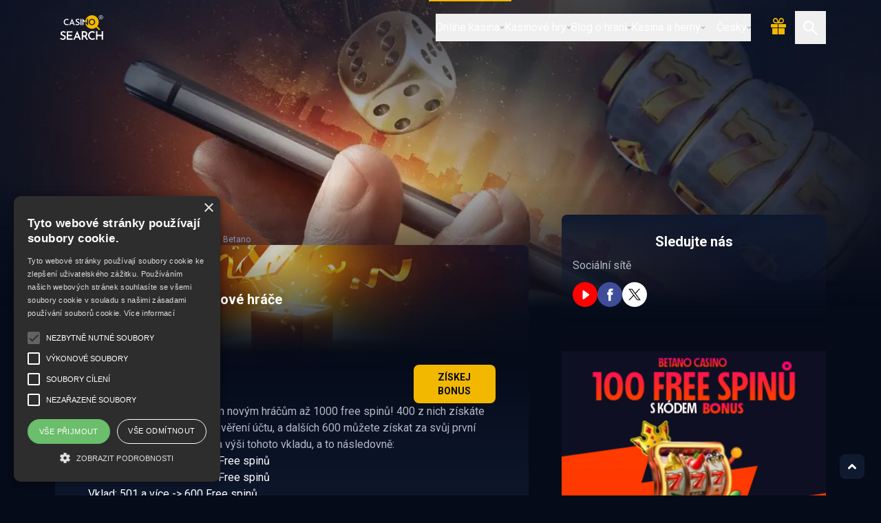

--- FILE ---
content_type: text/html; charset=UTF-8
request_url: https://www.casinosearch.cz/onlinecasino/betano
body_size: 24742
content:
<!DOCTYPE html>
<html lang="cs">
 <head>
  <title>Recenze kasina Betano | casinosearch.cz</title>
  <meta name="description" content="Přečtěte si recenzi na české online kasino Betano. Aktuální nabídka kasinových her, bonusové podmínky, soutěže a promoakce.">
  <link rel="canonical" href="https://www.casinosearch.cz/onlinecasino/betano" />
  <meta charset="utf-8">
  <meta name="content-language" content="cs_CZ"/>
  <meta name="author" content="NATALIS, s.r.o." />
  <meta name="robots" content="index, follow" />
  <meta http-equiv="Content-Type" content="text/html; charset=UTF-8">
  <meta name="viewport" content="width=device-width, initial-scale=1.0, viewport-fit=cover" />
  <link rel="preconnect" href="https://fonts.googleapis.com">
  <link rel="preconnect" href="https://fonts.gstatic.com" crossorigin>
  <link rel="stylesheet" href="https://fonts.googleapis.com/css2?family=Roboto:ital,wght@0,400;0,700;1,400;1,700&display=swap">
  <link rel="stylesheet" href="https://static.casinosearch.eu/sources/casinosearch/assets/stylesheets/main.min.css">
  <link rel="apple-touch-icon" sizes="180x180" href="https://static.casinosearch.eu/sources/casinosearch/assets/images/favicon/apple-touch-icon.png">
  <link rel="icon" type="image/png" sizes="32x32" href="https://static.casinosearch.eu/sources/casinosearch/assets/images/favicon/favicon-32x32.png">
  <link rel="icon" type="image/png" sizes="16x16" href="https://static.casinosearch.eu/sources/casinosearch/assets/images/favicon/favicon-16x16.png">
  <link rel="manifest" href="https://static.casinosearch.eu/sources/casinosearch/assets/images/favicon/site.webmanifest">
  <link rel="mask-icon" href="https://static.casinosearch.eu/sources/casinosearch/assets/images/favicon/safari-pinned-tab.svg" color="#0f192f">
  <meta name="apple-mobile-web-app-title" content="Casino Search">
  <meta name="application-name" content="Casino Search">
  <meta name="msapplication-TileColor" content="#0f192f">
  <meta name="theme-color" content="#0f192f">
<meta name="p:domain_verify" content="325d5c26fb594b6cb05e64b2e5708b7c"/>

<!-- Global site tag (gtag.js) - Google Analytics -->
<script async src="https://www.googletagmanager.com/gtag/js?id=UA-44632511-3"></script>
<script>
  window.dataLayer = window.dataLayer || [];
  function gtag(){dataLayer.push(arguments);}
  gtag('js', new Date());
  gtag('config', 'UA-44632511-3', { 'anonymize_ip': true });
</script>

<!-- Facebook Pixel Code --><script>!function(f,b,e,v,n,t,s){if(f.fbq)return;n=f.fbq=function(){n.callMethod?n.callMethod.apply(n,arguments):n.queue.push(arguments)};if(!f._fbq)f._fbq=n;n.push=n;n.loaded=!0;n.version='2.0';n.queue=[];t=b.createElement(e);t.async=!0;t.src=v;s=b.getElementsByTagName(e)[0];s.parentNode.insertBefore(t,s)}(window,document,'script','https://connect.facebook.net/en_US/fbevents.js');fbq('init', '196504064211355');fbq('track', 'PageView');</script><noscript><img height="1" width="1" src="https://www.facebook.com/tr?id=196504064211355&ev=PageView&noscript=1"/></noscript><!-- End Facebook Pixel Code -->

<!-- GDPR Cookies cookie-script.com-->
<script type="text/javascript" charset="UTF-8" src="//cdn.cookie-script.com/s/76e0254783cd2ff1b86e5d93dfea6362.js"></script>
  <meta property="og:title" content="Recenze kasina Betano" />
  <meta property="og:description" content="Přečtěte si recenzi na české online kasino Betano. Aktuální nabídka kasinových her, bonusové podmínky, soutěže a promoakce." />
  <meta property="og:type" content="article" />
  <meta property="og:image" content="https://static.casinosearch.eu/images/casino/betano-casinosearch-header-mobile.webp" />
  <meta property="og:url" content="https://www.casinosearch.cz/onlinecasino/betano" />
  <meta property="og:locale" content="cs_CZ" />
 </head>
 <body id="body">
  <header class="top-nav">
   <div class="top-nav-wrapper">
    <div class="w-full flex justify-between items-center h-20 px-4 lg:px-[5rem] 2xl:px-0 2xl:w-[90rem]">
     <a href="/" class="lg:w-[5rem]">
      <svg class="icon w-[4.8rem] h-[2.5rem]"><use xlink:href="/assets/images/symbol-defs.svg#l_casinosearch-r"></use></svg>
     </a>
     <div class="flex items-center lg:w-[5.8rem]">
      <button data-bs-toggle="modal" data-bs-target="#searchModal" class="p-3 lg:order-2">
       <svg class="icon text-[1.3rem]"><use xlink:href="/assets/images/symbol-defs.svg#ic_search"></use></svg>
      </button>
      <a href="/freespins.php#today" class="p-3">
       <svg class="icon text-[1.5rem] -translate-y-0.5 text-primary-500"><use xlink:href="/assets/images/symbol-defs.svg#ic_bonus-fill"></use></svg>
      </a>
      <button class="p-3 lg:hidden" type="button" data-bs-toggle="offcanvas" data-bs-target="#mainNav">
       <svg class="icon text-[1.5rem]"><use xlink:href="/assets/images/symbol-defs.svg#ic_menu"></use></svg>
      </button>
     </div>
    </div>
   </div>
   <div class="offcanvas offcanvas-end" tabindex="-1" id="mainNav">
    <div class="bg-img">
     <img src="https://static.casinosearch.eu/sources/casinosearch/assets/images/header-mobile.webp">
    </div>
    <div class="content">
     <div class="header">
      <a href="/" class="">
       <svg class="icon logo"><use xlink:href="/assets/images/symbol-defs.svg#l_casinosearch-r"></use></svg>
      </a>
      <button type="button" data-bs-dismiss="offcanvas" class="">
       <svg class="icon close"><use xlink:href="/assets/images/symbol-defs.svg#ic_close"></use></svg>
      </button>
     </div>
     <nav>
      <ul class="main-nav">
       <li class="active">
        <div class="dropdown">
         <button class="" type="button" data-bs-toggle="dropdown">
          Online kasina
          <svg class="icon arrow"><use xlink:href="/assets/images/symbol-defs.svg#ic_arrow"></use></svg>
         </button>
         <div class="dropdown-menu">
          <ul class="">
           <li><a class="" href="/onlinecasinos.php">Oblíbené české kasina</a></li>
           <li><a class="" href="/bonuses.php">Kasinové bonusy</a></li>
           <li><a class="" href="/freespins.php">Free spiny v kasinech</a></li>
           <li><a class="" href="/jackpots.php">Aktuální jackpoty</a></li>
           <li><a class="" href="/news.php">Novinky a speciální nabídky</a></li>
           <li><a class="" href="/articles/manual">Příručka hraní v online kasinu</a></li>
          </ul>
         </div>
        </div>
       </li>
       <li class="">
        <div class="dropdown">
         <button class="" type="button" data-bs-toggle="dropdown">
          Kasinové hry
          <svg class="icon arrow"><use xlink:href="/assets/images/symbol-defs.svg#ic_arrow"></use></svg>
         </button>
         <div class="dropdown-menu">
          <ul class="">
           <li><a class="" href="/casinogames.php">Online kasinové hry</a></li>
           <li><a class="" href="/gametype/slots">Výherní automaty</a></li>
           <li><a class="" href="/gametype/roulette">Ruleta</a></li>
           <li><a class="" href="/gametype/blackjack">Blackjack</a></li>
           <li><a class="" href="/gametype/onlinepoker">Poker</a></li>
           <li><a class="" href="/gametype/videopoker">Videopoker</a></li>
           <li><a class="" href="/gametype/scratch">Stírací losy</a></li>
           <li><a class="" href="/gametype/bingo">Bingo</a></li>
           <li><a class="" href="/gametype/lottery">Loterie</a></li>
           <li><a class="" href="/gametype/onlinebetting">Online sázení</a></li>
          </ul>
         </div>
        </div>
       </li>
      <li class="">
        <div class="dropdown">
         <button class="" type="button" data-bs-toggle="dropdown">
          Blog o hraní
          <svg class="icon arrow"><use xlink:href="/assets/images/symbol-defs.svg#ic_arrow"></use></svg>
         </button>
         <div class="dropdown-menu">
          <ul class="">
           <li><a class="dropdown-item" href="/articles/news-facts">Novinky a zajímavosti</a></li>
           <li><a class="dropdown-item" href="/articles/what-to-play">Co hrát</a></li>
           <li><a class="dropdown-item" href="/articles/tips-tricks">Tipy a triky</a></li>
           <li><a class="dropdown-item" href="/articles/rules">Pravidla her</a></li>
           <li><a class="dropdown-item" href="/articles/lifestyle">Lifestyle</a></li>
           <li><a class="dropdown-item" href="/articles/all">Všechny články</a></li>
          </ul>
         </div>
        </div>
       </li>
       <li class="">
        <div class="dropdown">
         <button class="" type="button" data-bs-toggle="dropdown">
          Kasina a herny
          <svg class="icon arrow"><use xlink:href="/assets/images/symbol-defs.svg#ic_arrow"></use></svg>
         </button>
         <div class="dropdown-menu">
          <ul class="">
           <li><a class="" href="/landbasedmap.php">Mapa kasin a heren</a></li>
           <li><a class="" href="/landbasednews.php">Bonusy a promoakce</a></li>
           <li><a class="" href="/articles/resorts">Kasinové resorty světa</a></li>
          </ul>
         </div>
        </div>
       </li>
       <li class="">
        <div class="dropdown language">
         <div class="tilte">Jazyk</div>
         <button class="" type="button" data-bs-toggle="dropdown">
          <svg class="icon flag"><use xlink:href="/assets/images/symbol-defs.svg#lang_cs"></use></svg> Česky
          <svg class="icon arrow"><use xlink:href="/assets/images/symbol-defs.svg#ic_arrow"></use></svg>
         </button>
         <div class="dropdown-menu">
          <ul class="">
          </ul>
         </div>
        </div>
       </li>
      </ul>
     </nav>
    </div>
   </div>
  </header>
  <main class="article casino">
   <section class="cols-section">
    <div class="col-left-wrapper">
     <article class="">
      <div class="header">
       <picture class="bg-img">
        <source srcset="https://static.casinosearch.eu/images/casino/betano-casinosearch-header-mobile.webp" type="image/webp" media="(max-width: 1024px)">
        <source srcset="https://static.casinosearch.eu/images/casino/betano-casinosearch-header-desktop.webp" type="image/webp" media="(min-width: 1024px)">
        <img src="https://static.casinosearch.eu/images/casino/betano-casinosearch-header-mobile.webp" alt="Recenze kasina Betano | casinosearch.cz" title="Recenze kasina Betano | casinosearch.cz">
       </picture>
       <div class="header-box">
        <div class="header-title">
         <h1 class="title">Betano</h1>
         <nav>
          <ul itemscope itemtype="https://schema.org/BreadcrumbList">
           <li itemscope itemprop="itemListElement" itemtype="https://schema.org/ListItem"><a itemprop="item" href="/" title="casinosearch.cz"><span itemprop="name">casinosearch.cz</span></a><meta itemprop="position" content="1" /></li>
           <li itemscope itemprop="itemListElement" itemtype="https://schema.org/ListItem"><a itemprop="item" href="/onlinecasinos.php" title="Nejlepší online kasina"><span itemprop="name">Online kasina</span></a><meta itemprop="position" content="2" /></li>
           <li itemscope itemprop="itemListElement" itemtype="https://schema.org/ListItem"><a itemprop="item" href="/onlinecasino/betano" title="Recenze kasina Betano"><span itemprop="name">Betano</span></a><meta itemprop="position" content="3" /></li>
          </ul>
         </nav>
        </div>
       </div>
      </div>
      <div class="content">
<div class="bonuses-wrapper">
 <div class="bonuses-title">
  <div class="bg-img">
   <picture>
    <source srcset="https://static.casinosearch.eu/sources/casinosearch/assets/images/section-bonuses-mobile.webp" type="image/webp" media="(max-width: 1280px)">
    <source srcset="https://static.casinosearch.eu/sources/casinosearch/assets/images/section-bonuses-desktop.webp" type="image/webp" media="(min-width: 1280px)">
    <img src="https://static.casinosearch.eu/sources/casinosearch/assets/images/section-bonuses-mobile.webp" alt="Výhodný bonus pro nové hráče" title="Výhodný bonus pro nové hráče">
   </picture>
  </div>
  <h2 class="title">Výhodný bonus pro nové hráče</h2>
  <time class="today-date">January 21, 2026</time>
 </div>
 <div class="bonuses">
  <div class="bonus">
   <div class="header">
    <svg class="icon"><use xlink:href="/assets/images/symbol-defs.svg#ic_bonus"></use></svg>
    <div class="title-box">
     <img src="https://static.casinosearch.eu/images/casino/betano-logo-x96-onblack.png" alt="Betano">
     <h3 class="title">1000 FS</h3>
    </div>
    <a href="https://gml-grp.com/C.ashx?btag=a_12573b_1862c_&affid=3977&siteid=12573&adid=1862&c=" target="_blank" rel="nofollow" class="btn btn-primary">Získej bonus</a>
   </div>
   <div class="details">
    <article>
     <div class="content">
<p>
Betano aktuálně nabízí svým novým hráčům až 1000 free spinů!
400 z nich získáte za dokončení registrace a ověření účtu, a dalších 600 můžete získat za svůj první vklad. Jejich počet závisí na výši tohoto vkladu, a to následovně:
<ul>
<li>Vklad: 100 - 300 Kč -> 200 Free spinů</li>
<li>Vklad: 301 - 500 Kč -> 400 Free spinů</li>
<li>Vklad: 501 a více ->  600 Free spinů</li>
</ul>
</p>
     </div>
    </article>
   </div>
  </div>
 </div>
</div>
<p>
Vždy když se na trhu objeví nějaká nová společnost nabízející zábavu v oblasti hazardu, všichni zbystří pozornost. Rádi bychom vám proto představili nový přírůstek na českém trhu, kterým je <strong>Betano</strong>. V Evropě je tahle značka hráčům už velmi dobře známá. Brány pro ty české ale tohle kasino otevřelo jen nedávno, krátce po tom, co společnost Gaming CZ Ltd. získala v únoru 2022 licenci Ministerstva financí České republiky pro kurzové sázky a technické hry. Jak už je zřejmé z licence, Betano chce kromě <a href="/casinogames.php">kasinových her</a> provozovat i kurzové sázky. My se však pochopitelně zaměříme na <a href="/">online casino</a>.
</p>
<p>
Tak, jako vícero kasin v Čechách i Betano vede sekci s kasinovými hrami pod označením Vegas, konkrétně je najdeme pod záložkou „Vegas hry“. Při stylu menu v Betanu umně vsadili na levou lištu s více hlavními kategoriemi her. Kromě výběru jednotlivých providerů tady najdeme i další kategorie, kterými se snažili oddělit určité typy her a usnadnit tak hráčům jejich výběr. Takto například pod označením "Značkové" vznikla speciální kategorie automatů s tématikou filmových hitů či hudebních skupin a pod označením „Epické“ zas najdeme velkolepé, graficky a funkčně přepracované automaty.
</p>
<p>
Menu zatím působí malinko neupraveně a jednotlivé kategorie jsou v liště malinko rozházené. Například dvě základní kategorie – Stolní hry (zde pojmenované jako Ruleta a Karetní hry) a <strong>automatové hry</strong> (Automaty), nenajdeme vedle sebe. Navíc, druhou zmiňovanou kategorii je třeba rozkliknout pomocí funkce „Zobrazit více kategorií“. Na obsah her jednotlivých kategorii si musíte zvyknout, abyste věděli, jaké hry v nich můžete očekávat, je to ale jen otázkou pár zobrazení. Pak jsou pro hráče velmi dobrou pomůckou. V menu nechybí ani kategorie s vašimi oblíbenými hrami nebo speciálními marketingovými nabídkami (Nabídky). Vyhledávač her by také mohl být součástí tohoto menu, jenže není. To ale neznamená že ho na stránce nenajdeme. Nachází se v horní liště. Palec nahoru si kasino rozhodně zaslouží za pěkné, kompaktní zobrazení obrázkových ikon jednotlivých her s ideální zvolenou velikostí a jemně animovanými přechody.
</p>
<p>
Dá se předpokládat, že menu ještě Betano "vymazlí" a doplní o další providery, jejichž hry už teď nabízí. Těch má zatím podchycených šest a jistě budou časem přibývat další. Již teď ovšem disponují hrami mnoha <strong>renomovaných providerů</strong>, jako jsou NeEnt, Apollo, Synot, Playtech, Kajot či Easit. Díky tomu si už dneska můžete zahrát víc než stovku populárních her, např. Blood, <a href="/onlinegame/pandora-slot-apollo-games">Pandora</a>, Vikings, Gonzo's Quest, <a href="/onlinegame/mirror-shield-slot-synot-games">Mirror Shield</a>, Starburst, <a href="/onlinegame/firebird-double-27-synot-games">Firebird double 27</a>, <a href="/onlinegame/turbo-27-slot-kajot-games">Turbo 27</a> či White King.
</p>
<p>
Díky spolupráci s Easitem a Playtechem, případně jiným providery, si kromě automatů budeme moci zahrát i více stolních her. Zatím zde od zmíněných dodavatelů najdeme několik druhů rulety, ale jak už i samotný název kategorie napovídá, brzy bychom se zde měli dočkat i karetních her.
</p>
<p>
Výhodou, kterou určitě přivítají zejména fanoušci mobilů je také plnohodnotná mobilní aplikace, prostřednictvím které můžete hrát své oblíbené hry, sázet a také sledovat živé přenosy.
</p>
<p>
Jako o zákazníka zde bude o Vás jistě dobře postaráno, jelikož kromě <a href="/bonuses.php">vstupného bonusu</a> Vám Betano přináší také další doprovodné akce, kterými můžete získat nějaké ty volné protočení zdarma případně jiné bonusy. Již zmiňovaná speciální kategorie v hlavním menu je předzvěstí, že jich snad nebude úplně málo.
</p>
<p>
Co se <strong>platebních metod</strong> týče, budete více než spokojeni. Nechybí zde platby kartou (Visa, Mastercard, Maestro), či online bankovní převody mnoha českých bank. Kromě toho můžete využít i <a href="/article/platby-v-online-kasinu-pres-skrill">platby přes Skrill</a>. Způsobů, jak můžete vložit peníze máte víc než dost. Výběr může být zaslán na bankovní, či Skrill účet.
</p>
<p>
Pokud byste měli jakékoli problémy nebo dotazy, je k dispozici zákaznická podpora, která je připravena pomoct Vám 365 dní v roce. V rámci ní máte možnost využít nejen emailovou (podpora@betano.cz), ale také přímou <strong>Livechat</strong> podporu.
</p>
      </div>
    
       <div class="share-wrapper">
        <h2 class="share-title">Sdílej na</h2>
        <div class="share-links">
         <a href="https://x.com/intent/post?text=Recenze+kasina+Betano&url=https%3A%2F%2Fwww.casinosearch.cz%2Fonlinecasino%2Fbetano" target="_blank">
          <svg class="icon ic_x-round"><use xlink:href="/assets/images/symbol-defs.svg#ic_x-round"></use></svg>
         </a>
         <a href="https://www.facebook.com/share.php?u=https://www.casinosearch.cz/onlinecasino/betano&title=Recenze kasina Betano" target="_blank">
          <svg class="icon ic_fb-round"><use xlink:href="/assets/images/symbol-defs.svg#ic_fb-round"></use></svg>
         </a>
        </div>
       </div>
     </article>
    </div>
<div class="socials-wrapper">
 <div class="socials-title">
  <h2 class="title">Sledujte nás</h2>
 </div>
 <p>Sociální sítě</p>
 <div class="social-links">
  <a href="https://www.youtube.com/channel/UC13GwaAQUcOAEX9O1Nj_tzA" target="_blank">
   <svg class="icon"><use xlink:href="/assets/images/symbol-defs.svg#ic_yt-round"></use></svg>
  </a>
  <a href="https://www.facebook.com/CasinoSearch.CZ/" target="_blank">
   <svg class="icon"><use xlink:href="/assets/images/symbol-defs.svg#ic_fb-round"></use></svg>
  </a>
  <a href="https://twitter.com/CasinosearchCz" target="_blank">
   <svg class="icon"><use xlink:href="/assets/images/symbol-defs.svg#ic_x-round"></use></svg>
  </a>
 </div>
</div>
    <div class="bannerbanner-wrapper">
<!-- Betano -->
<script type='text/javascript' src="https://gml-grp.com/S.ashx?btag=a_12573b_1954c_&affid=3977&siteid=12573&adid=1954&c=" ></script>
    </div>
   </section>
  </main>
  <footer>
   <div class="footer-wrapper">
    <div class="header">
     <a href="" class="">
      <svg class="icon"><use xlink:href="/assets/images/symbol-defs.svg#l_casinosearch-r"></use></svg>
     </a>
     <div class="restrictions">
      <svg class="icon"><use xlink:href="/assets/images/symbol-defs.svg#ic_18plus"></use></svg>
      <p>Ministerstvo financí varuje: Účastí na hazardních hrách může vzniknout závislost!
</p>
     </div>
    </div>
    <nav>
     <div class="link-box">
      <div class="title">CasinoSearch</div>
      <ul>
         <li><a href="/article/about">O nás</a></li>
         <li><a href="/article/responsible-playing">Zodpovědné hraní</a></li>
         <li><a href="/article/privacy">Ochrana soukromí</a></li>
         <li><a href="/article/disclaimer">Omezená zodpovědnost</a></li>
      </ul>
     </div>
     <div class="link-box">
      <div class="title">Kasina a herny</div>
      <ul>
       <li><a href="/landbasedmap.php">Mapa kasin a heren</a></li>
       <li><a href="/landbasednews.php">Bonusy a promoakce</a></li>
       <li><a href="/articles/land-based">O hraní v Čechách</a></li>
      </ul>
     </div>
     <div class="link-box">
      <div class="title">Online kasina</div>
      <ul>
       <li><a href="/onlinecasinos.php">Oblíbené české kasina</a></li>
       <li><a href="/bonuses.php">Kasinové bonusy</a></li>
       <li><a href="/freespins.php">Free spiny v kasinech</a></li>
       <li><a href="/news.php">Novinky a speciální nabídky</a></li>
      </ul>
     </div>
     <div class="link-box">
      <div class="title">Kasinové hry</div>
      <ul>
       <li><a href="/gametype/slots">Výherní automaty</a></li>
       <li><a href="/gametype/roulette">Ruleta</a></li>
       <li><a href="/gametype/onlinepoker">Poker</a></li>
       <li><a href="/onlinegames.php">Jak hrát, recenze</a></li>
      </ul>
     </div>
    </nav>
    <div class="footer">
     <p class="copyright">Copyright © 2026 </p>
     <svg class="icon"><use xlink:href="/assets/images/symbol-defs.svg#l_natalis"></use></svg>
    </div>
   </div>
  </footer>
  <a href="#body" id="backToTop" class="">
   <svg class="icon"><use xlink:href="/assets/images/symbol-defs.svg#ic_arrow"></use></svg>
  </a>
  <div id="searchModal" tabindex="-1" class="modal fade">
   <div class="modal-dialog modal-dialog-centered">
    <div class="modal-content">
     <button type="button" class="close" data-bs-dismiss="modal">
      <svg class="icon text-[0.8rem]"><use xlink:href="/assets/images/symbol-defs.svg#ic_close"></use></svg>
     </button>
     <form action="/search.php" method="get">
      <input type="text" id="searchedTag" name="searchedTag" class="" placeholder="Hledaný výraz">
      <button class="btn btn-primary" type="submit" value="Hľadať">Hledat</button>
     </form>
    </div>
   </div>
  </div>
  <script type="text/javascript">
   var promoModalShowTime = 5000; // cas zobrazenia v ms
  </script>
  <script src="https://static.casinosearch.eu/sources/casinosearch/assets/javascripts/main.min.js"></script>
  <div class="promo-stripe-wrapper" id="promoStripe">
   <div class="casino-promo-stripe">
    <div class="logo"><img src="https://static.casinosearch.eu/images/casino/betano-logo-400x400-onblack.png" alt="Betano"></div>
    <div class="detail">
     <div class="header">
      <div class="title">Betano</div>
      <div class="rating">
       <div class="stars s45">
        <div class="stars-bg">
         <svg class="icon"><use xlink:href="/assets/images/symbol-defs.svg#ic_star"></use></svg>
         <svg class="icon"><use xlink:href="/assets/images/symbol-defs.svg#ic_star"></use></svg>
         <svg class="icon"><use xlink:href="/assets/images/symbol-defs.svg#ic_star"></use></svg>
         <svg class="icon"><use xlink:href="/assets/images/symbol-defs.svg#ic_star"></use></svg>
         <svg class="icon"><use xlink:href="/assets/images/symbol-defs.svg#ic_star"></use></svg>
        </div>
        <div class="stars-fill">
         <svg class="icon"><use xlink:href="/assets/images/symbol-defs.svg#ic_star"></use></svg>
         <svg class="icon"><use xlink:href="/assets/images/symbol-defs.svg#ic_star"></use></svg>
         <svg class="icon"><use xlink:href="/assets/images/symbol-defs.svg#ic_star"></use></svg>
         <svg class="icon"><use xlink:href="/assets/images/symbol-defs.svg#ic_star"></use></svg>
         <svg class="icon"><use xlink:href="/assets/images/symbol-defs.svg#ic_star"></use></svg>
        </div>
       </div>
      </div>
     </div>
     <div class="actions">
      <a href="https://gml-grp.com/C.ashx?btag=a_12573b_1950c_&affid=3977&siteid=12573&adid=1950&c=" rel="nofollow" target="_blank" class="btn btn-primary"><span>Hraj</span></a>
     </div>
    </div>
   </div>
  </div>
  <script type="text/javascript">
   var promoStripeBreakpoint = 500;
  </script>
 </body>
</html>


--- FILE ---
content_type: text/html; charset=utf-8
request_url: https://gml-grp.com/S.ashx?btag=a_12573b_1954c_&affid=3977&siteid=12573&adid=1954&c=
body_size: 319
content:
document.write('<script type="text/javascript" src="//wlstoiximan.eacdn.com/TrafficOpt/s.5.6.min.js?t=1"></script>');document.write('<script type="text/javascript" src="//wlstoiximan.eacdn.com/wlstoiximan/img/js/Ad_1954.js?t=2026012118"></script>');document.write('<script type="text/javascript" >var geoURL = "//gml-grp.com/G.ashx";var ldgf = {};ldgf.u="https:gml-grp.com/";ldgf.Country = "";ldgf.Region = "";ldgf.City = "";ldgf.IsScript = "true";ldgf.C_USER="XYZ";ldgf.s="&";ldgf.ts = "https://gml-grp.com/T.ashx?btag=a_12573b_1954c_&affid=3977&siteid=12573&adid=1954&c=";ldgf.cl = "https://gml-grp.com/C.ashx?btag=a_12573b_1954c_&affid=3977&siteid=12573&adid=1954&c=";ldgf.addParams = "btag=a_12573b_1954c_&affid=3977&siteid=12573&adid=1954&c=";ldgf.i="0";ldgf.rnd=0.0585715086472088;ldgf.AffiliateGroups=[494,521,674];ldgf.os=203;ldgf.br=120;ldgf.sd=12573;ldgf.af=3977;ldgf.l=0;ldgf.c="";ldgf.gKeywords=document.referrer;ldgf.btag="a_12573b_1954c_";ldgf.referrer=document.location.href;ldgf.AutoRedirect=0;ldgf.retargetIngProf={"fc":null,"lc":null,"r":0};TriggerAd();</script>');

--- FILE ---
content_type: application/javascript
request_url: https://c.bannerflow.net/a/6272350d71f41ca2c09785da?did=5d7106ae39d71e0001cd1b66&deeplink=on&responsive=on&redirecturl=https%3A%2F%2Fgml-grp.com%2FC.ashx%3Fbtag%3Da_12573b_1954c_%26affid%3D3977%26siteid%3D12573%26adid%3D1954%26c%3D%26MediaID%3D3507%26IsAd%3D1%26asclurl%3D
body_size: 27225
content:
(function(){"use strict";var __webpack_modules__={477226010848063:function(t,i,e){e.d(i,{G:function(){return r}});var n=e(0x816d17d0cf4a);class r{constructor(t){this.ad=t,this.scripts=[],t.once(n.N.PageReady,(()=>{this.pageReady=!0})),this.i(),this._()}_(){const t=window;if(t._bannerflow){const e=t._bannerflow.adScripts||[];for(let t=0;t<e.length;t++)try{const i=new e[t](this.ad);this.scripts.push(i)}catch(i){console.error("Could not initiate AdScript, reason: ",i)}}}i(){const t=this.ad.data.adScripts||this.ad.data.customScripts||[];for(let e=0;e<t.length;e++)try{const i=new(new Function(`${t[e]}; return AdScript;`)())(this.ad);this.scripts.push(i)}catch(i){console.error("Could not initiate AdScript, reason: ",i)}}overridePreload(){let t=!1;const i="overridePreload";try{this.k((e=>{!0===e[i](this.ad)&&(t=!0)}),i)}catch(e){this.P(i,e)}return t}overrideRedirect(t,i){let e;const n="overrideRedirect";try{this.k((r=>{e=r[n](e||t,i,this.ad)||e}),n)}catch(r){this.P(n,r)}return e}overrideTargetUrl(t){const i="overrideTargetUrl";try{this.k((e=>{const n=e[i](t,this.ad);t="string"==typeof n?n:t}),i)}catch(e){this.P(i,e)}return t}overrideDomain(){let t="";const i="overrideDomain";try{this.k((e=>{t=e[i](this.ad)||t}),i)}catch(e){this.P(i,e)}return t}overrideOpen(t){let i=!1;const e="overrideOpen";try{this.k((n=>{i=n[e](t,this.ad)||i}),e)}catch(n){this.P(e,n)}return i}selectCreative(){let t;const i="selectCreative";return this.k((e=>{const n=e[i];if("function"==typeof n)try{t=n(this.ad.data.creatives)||t}catch(r){this.P(i,r)}}),i),t}overrideContainer(){let t;const i="overrideContainer";try{this.k((e=>{t=e[i](this.ad)||t}),i)}catch(e){this.P(i,e)}return t}hasMethod(t){let i=!1;return this.k((e=>{"function"==typeof e[t]&&(i=!0)})),i}P(t,i){console.error(`Could not run AdScript.${t}, reason:`,i),i instanceof Error?this.ad.emit(n.N.Error,{event:i}):this.ad.emit(n.N.Error,{event:`unkown error - ${i}`})}k(t,i){for(let e=0;e<this.scripts.length;e++){const n=this.scripts[e];i&&"function"!=typeof n[i]||t(n)}}}},765279296275695:function(t,i,e){e.d(i,{Ad:function(){return y}});var n=e(0x816d17d0cf4a),r=e(0xa6166672fd14),o=e(536344531183016),s=e(0xf7dcdb67b0d8),c=e(631566904413271),a=e(79811912722706),h=e(904134944969457),u=e(404743506071509),d=e(374957568109163),l=e(624336962889254),f=e(656844309580613),_=e(0x6a4f2f8d49f5),m=e(477226010848063),p=e(871594841417955),v=e(351300412347005),w=e(590604057050952),k=e(45859993574061),g=e(4994091865719),E=e(694370392539317);const b="data-rendered",P=/ad\.js/;class y extends d.b{constructor(t,i,e=!0){if(super(),this.parameters={},this.events=new c.S,this.tcDataSubject=new h.h(void 0),this.O=!1,this.I=!1,this.D=window,this.R=(0,u.K)({environment:(0,f.rW)(window.location.href)?2:0}),this.M=(t=!0)=>{(0,l.vz)("ad:init:start"),this.adScripts=new m.G(this),this.overriddenFeedData=this.A(),this.O=this.adScripts.overridePreload(),this.responsive=this.U(),this.selectedCreative=this.T(this.data),this.$=this.L(),t&&(this.U()&&this.j(),this.container=this.F(),this.viewability=new E.c(this),p.p.isSupported()&&(this.creativeLoader=new p.p(this,this.R)),this.B(),this.I||(this.H(this.selectedCreative)?(this.J(),"animated"===this.$&&this.Z()):this.loadCreative(),this.emit(n.N.Init),(0,l.vz)("ad:init:end")))},this.loadCreative=()=>{var t;(0,l.vz)("ad:load:start"),null===(t=this.creativeLoader)||void 0===t||t.Y((()=>{(0,l.vz)("ad:load:end"),this.emit(n.N.CreativeLoad),this.events.dispatch(document,n.N.CreativeLoad),this.X?this.X.remove():this.tt()}),(()=>{var t;null===(t=this.adTag)||void 0===t||t.setAttribute(b,"false"),this.J()}))},this.it=({event:t,destroyAd:i})=>{if(t&&"string"!=typeof t){if("reason"in t&&t.reason){const i=t.reason,e=i.stack&&(0,f.nc)(i.stack)[0];e&&this.et(e)&&this.tracking.nt(`${i.message} in: ${e}`)}else if("error"in t&&t.error){const i=t.error,e=t.filename;e&&this.et(e)&&this.tracking.nt(`${i.message} in: ${e}`)}}else this.tracking.nt(t),!0===i&&this.destroy()},this.rt=(t,i)=>{this.it({event:t,destroyAd:i})},(0,l.vz)("ad:creation"),this.data=t,(i=i||this.ot())&&(this.adTag=i,this.parameters=this.getParsedParameters(i),this.st()),this.redirect=new w.q(this),this.tracking=new g.y(this,this.R),e&&(this.on(n.N.Error,this.it),this.events.on(window,"error",this.rt),this.events.on(window,"unhandledrejection",this.rt)),!this.adTag){const t="Could not locate ad tag";throw this.emit(n.N.Error,{event:t,destroyAd:!0}),new Error(t)}e?(this.ct(this.M),(0,k.cZ)(this,this.D)):this.M(e)}click({x:t,y:i,deepLinkUrl:e,time:r}){const o=this.redirect.ht(e),s=null==o?void 0:o.toString(),c=o&&!o.prevent;this.emit(n.N.Click,s),this.tracking.ut({x:t,y:i,time:r}),c&&s&&this.redirect.open(s)}destroy(){var t,i,e,r,o,s,c;const a=null===(t=window._bannerflow)||void 0===t?void 0:t.ads;if(this.I=!0,this.emit(n.N.Destroy),this.clearEvents(),this.tracking.destroy(),null===(i=this.container)||void 0===i||i.remove(),null===(e=this.adTag)||void 0===e||e.remove(),null===(r=this.dt)||void 0===r||r.disconnect(),null===(o=this.creativeLoader)||void 0===o||o.destroy(),null===(s=this.X)||void 0===s||s.destroy(),null===(c=this.viewability)||void 0===c||c.destroy(),this.events.clear(),a){const t=a.indexOf(this);t>-1&&a.splice(t,1)}}isHtml5Export(t){const i=(t||this.adTag).src;return P.test(i)&&!(0,f.rW)(i)}shouldAutoplay(){return!(0,f.Yk)(this.parameters,"autoplay")||!!(0,f.Tf)(this.parameters.autoplay)}isTCFCheckDisabled(){return!!(0,f.Yk)(this.parameters,"tcfcheck")&&!(0,f.Tf)(this.parameters.tcfcheck)}emit(t,i){return super.emit(t,i),this.events&&this.adTag&&this.events.dispatch(this.adTag,t,i),this}shouldFadeIn(){return!(0,f.Yk)(this.parameters,"fadein")||!!(0,f.Tf)(this.parameters.fadein)}ct(t){if(document.body)t();else{const i=()=>{"interactive"!==document.readyState&&"complete"!==document.readyState||(this.events.off(document,"readystatechange",i),t())};this.events.on(document,"readystatechange",i)}}lt(t=window){this.events.windowLoad(t,this.loadCreative)}J(){!this.X&&this.container&&(this.X=new v.N(this),this.X.add(this.container,(()=>{this.emit(n.N.Preload),this.tt()})))}Z(){if(this.O)this.adScripts.pageReady?this.loadCreative():this.once(n.N.PageReady,this.loadCreative);else if((0,s.d4)()){const t=(0,s.ME)();t?this.lt(t):setTimeout((()=>{this.loadCreative()}),1e3)}else this.lt()}ot(){const t=document.getElementsByTagName("script"),i=this.data;for(let e=t.length-1;e>=0;e--){const n=t[e],r=n.src||"",o=this.data.creatives[0]?i.creatives[0].id:void 0;if(-1!==r.indexOf(i.id)||-1!==r.indexOf(i.adTagId)||o&&-1!==r.indexOf(o))return n}if(o.lT)for(let e=t.length-1;e>=0;e--){const i=t[e];if(this.isHtml5Export(i))return i}}getParsedParameters(t){let i=t.src;return 2!==this.R.environment||i||(i=window.location.href),(0,f.Uv)(i||"")}ft(){const t=this.adTag.parentNode,i=document.body,e=this.parameters.container;let n=this.adScripts.overrideContainer();if(t&&"HEAD"===t.nodeName)if(i.innerHTML){if((0,s.d4)()){const t=window.innerWidth,e=window.innerHeight;t===this.selectedCreative.size.width&&e===this.selectedCreative.size.height&&(this.isHeadInjection=!0,n=i)}}else n=i;return e&&(n=document.querySelector(e)||n,0!==e.indexOf("#")&&0!==e.indexOf(".")&&(n=document.querySelector(`#${e}`)||n)),n}F(){(0,l.vz)("ad:container:start");const t=this.ft(),i=this.parameters.container;if(i&&!t){const t=`No container element could be found. Please make sure element with selector "${i}" exists on page`;throw this.emit(n.N.Error,{event:t,destroyAd:!0}),new Error(t)}const e=this.selectedCreative.size.width,r=this.selectedCreative.size.height,o=document.createElement("div"),c=o.style;if(c.display="inline-block",c.width=`${e}px`,c.height=`${r}px`,c.position="relative",c.margin=c.padding="0",this.responsive){const t=r/e;if("contain"===this.parameters["responsive-mode"]){this.adTag.offsetWidth/this.adTag.offsetHeight<t?(c.width="100%",c.height="auto",c.paddingTop=100*t+"%"):(c.width="auto",c.height="100%",c.paddingRight="100%")}else c.height="0",c.width="100%",c.paddingTop=100*t+"%"}return t?this.isHeadInjection?t.insertBefore(o,t.childNodes[0]):t.appendChild(o):(0,s.WH)(this.adTag,o),(0,l.vz)("ad:container:end"),o}T(t){return this.adScripts.selectCreative()||t.creatives[0]}H(t){const i=this.parameters.preload,e=t.image;if(!p.p.isSupported())return!0;if(!1===(0,f.Tf)(i))return!1;if(!1===this.data.showPreloadImage)return!1;if(!(null==e?void 0:e.url))return!1;if(!0===(0,f.Tf)(i)||this.O)return!0;const n=e.fileSize||0,r=t.animated.fileSize||0;return n&&r?"complete"===document.readyState?r>100&&n<r/3:r>100&&n<r/2:"complete"!==document.readyState}L(){return p.p.isSupported()?(0,f.Yk)(this.parameters,"display")?this.parameters.display:void 0!==this.data.displayType?this.data.displayType:"animated":"image"}U(){return(0,f.Yk)(this.parameters,"responsive")?!!(0,f.Tf)(this.parameters.responsive):!!this.data.responsive}_t(){return"image-generator"===this.parameters.env}tt(){var t,i;(0,l.vz)("ad:render"),this.tracking.vt(),this.emit(n.N.Render),this._t()&&(null===(i=null===(t=this.creativeLoader)||void 0===t?void 0:t.creative)||void 0===i?void 0:i.hasWidgetElements)?setTimeout((()=>{this.adTag&&this.wt()}),1e3):this.wt()}B(){var t;const i=()=>{this.container&&document.body.contains(this.container)||this.destroy()};if((null===(t=this.container)||void 0===t?void 0:t.parentNode)&&window.MutationObserver){const t=new MutationObserver((()=>{i()}));t.observe(document.body,{childList:!0}),this.dt=t}i()}et(t){t=(0,f.b7)(t);let i=["animated-creative.",(0,f.b7)(this.adTag.src)];this.creativeLoader&&this.creativeLoader.creative&&(i=i.concat(this.creativeLoader.kt().map((t=>t.url))));for(let e=0;e<i.length;e++)if(t.indexOf(i[e])>-1)return!0;return!1}isDataJSVersion(){const t=this.selectedCreative.animated.files;if(0===t.length)throw new Error("Selected creative has no files");return t.some((t=>(0,r.pN)(t.url)))}getOrigin(){var t;const i=this.adTag.src,e=(0,f.FB)(i,!1);let n=this.data.origin;if(n)return/^\//.test(n)&&e&&(n=(0,f.i$)(e,n)),n;if(!i){const i=null===(t=this.selectedCreative)||void 0===t?void 0:t.animated.defaultOrigin;if(i)return i}return/^file:\/\//.test(i)||/ad\.js/.test(i)?"":e||""}getDomain(){var t;return(null===(t=this.adScripts)||void 0===t?void 0:t.overrideDomain())||(0,a.C4)(this.parameters)}getParentPath(){const t=this.adTag.src;if(!/ad\.js/.test(t))return;const i=t.split("/");return i.slice(0,i.length-1).join("/")}A(){var t;const i=this.D;if(i._bannerflow){const e=i._bannerflow.overriddenFeedData;return(null===(t=i._bannerflow.overriddenFeedData)||void 0===t?void 0:t.length)&&(0,_.V1)(i._bannerflow.overriddenFeedData),e}}wt(){(0,l.vz)("ad:success"),this.adTag.setAttribute(b,"true")}j(){const t=document.querySelector("#adv_creative_container");t&&(t.style.width="100%")}st(){var t;if("image-generator"!==this.parameters.env&&"preload-frame"!==(null===(t=this.parameters)||void 0===t?void 0:t.seek))if("video-generator"!==this.parameters.env){if(2!==this.R.environment){const t=this.getOrigin();this.R.CUSTOM_AD_DOMAIN=(0,f.FB)(t,!1)}}else this.R.environment=5;else this.R.environment=4}}},871594841417955:function(__unused_webpack_module,__webpack_exports__,__webpack_require__){__webpack_require__.d(__webpack_exports__,{p:function(){return CreativeLoader}});var tslib__WEBPACK_IMPORTED_MODULE_0__=__webpack_require__(771257483854250),_di_di__WEBPACK_IMPORTED_MODULE_1__=__webpack_require__(815810735935951),_domain_ad_ad_events__WEBPACK_IMPORTED_MODULE_2__=__webpack_require__(0x816d17d0cf4a),_studio_utils_ad_ad_utils__WEBPACK_IMPORTED_MODULE_3__=__webpack_require__(0xa6166672fd14),_studio_utils_performance__WEBPACK_IMPORTED_MODULE_4__=__webpack_require__(624336962889254);class CreativeLoader{constructor(t,i){this.ad=t,this.gt=i,this.requests=[],this.destroyed=!1;const e=window._bannerflow;this.exports=(null==e?void 0:e.exports)||{}}static isSupported(){const t=Array.prototype,i="undefined"!=typeof Promise&&-1!==Promise.toString().indexOf("[native code]"),e="undefined"!=typeof FontFace,n=void 0!==Object.values&&!1!==asyncAwaitSupport();return i&&e&&Array.from&&Array.of&&t&&t.copyWithin&&t.fill&&t.find&&t.findIndex&&t.keys&&t.map&&"function"==typeof Map.prototype.entries&&"function"==typeof Map.prototype.values&&n}kt(){return(this.ad.selectedCreative.animated.files||[]).map((t=>(0,_studio_utils_ad_ad_utils__WEBPACK_IMPORTED_MODULE_3__.ZW)(t,this.ad.getOrigin())))}Y(t,i){return(0,tslib__WEBPACK_IMPORTED_MODULE_0__.sH)(this,void 0,void 0,(function*(){this.loadCallback=t,this.errorCallback=i,(0,_studio_utils_performance__WEBPACK_IMPORTED_MODULE_4__.vz)("cl:load-modules:start");const[e,{AnimatedCreative:n}]=yield Promise.all([this.Et(),this.bt()]);(0,_studio_utils_performance__WEBPACK_IMPORTED_MODULE_4__.vz)("cl:load-modules:end"),this.destroyed||((0,_studio_utils_performance__WEBPACK_IMPORTED_MODULE_4__.vz)("cl:init-creative:start"),this.Pt(e,n),(0,_studio_utils_performance__WEBPACK_IMPORTED_MODULE_4__.vz)("cl:init-creative:end"))}))}Et(){return(0,tslib__WEBPACK_IMPORTED_MODULE_0__.sH)(this,void 0,void 0,(function*(){const t=this.kt();for(const e of t)e.id.startsWith("preload")&&this.yt(e);const i=t.find((t=>(0,_studio_utils_ad_ad_utils__WEBPACK_IMPORTED_MODULE_3__.pN)(t.url)));if(!i)throw new Error("No data file found");return yield this.Ot(i)}))}yt(t){var i;const e=document.createElement("link");(null===(i=null==e?void 0:e.relList)||void 0===i?void 0:i.supports("preload"))&&(e.rel="preload",e.as="script",e.href=t.url,document.head.appendChild(e))}Ot(t){return new Promise(((i,e)=>{const n=document.createElement("script");n.charset="utf-8",n.type="application/javascript",n.onload=()=>{if(this.exports[t.id])i(this.exports[t.id]);else{console.error(`Could not load file with file id: ${t.id}`);const n=Object.keys(this.exports);for(const e of n)if(this.exports[e].toString().includes("(Color)")){const r=new Error(`Could not load file with file id: ${t.id}. Fallbacking to first exported file id: ${n[0]}`);return this.ad.emit(_domain_ad_ad_events__WEBPACK_IMPORTED_MODULE_2__.N.Error,{event:r}),void i(this.exports[e])}e(new Error(`Could not load file id: ${t.id}`))}},n.onerror=e,n.src=t.url,document.head.appendChild(n)}))}Ct(){const t=this.kt().find((t=>(0,_studio_utils_ad_ad_utils__WEBPACK_IMPORTED_MODULE_3__.el)(t.url)));if(!t)throw new Error("No animated-creative file found");return t}bt(){return(0,tslib__WEBPACK_IMPORTED_MODULE_0__.sH)(this,void 0,void 0,(function*(){const t=this.Ct();return(yield this.Ot(t))()}))}destroy(){var t;for(delete this.loadCallback,this.destroyed=!0,(null===(t=this.creative)||void 0===t?void 0:t.destroy)&&(this.creative.destroy(),this.creative=void 0);this.requests.length;)this.requests.pop().abort()}Pt(t,i){try{if(!this.It(t))throw new Error("Unknown data format");const e=t(),{FEEDS_STORAGE_ORIGIN:n,FONTSERVICE_API_ORIGIN:r,IMAGE_OPTIMIZER_ORIGIN:o,VIDEOS_STORAGE_ORIGIN:s}=e.env;(0,_di_di__WEBPACK_IMPORTED_MODULE_1__.tB)(1,i).withArgs(this.ad,e.data,e.preloadAssets,Object.assign(Object.assign({},this.gt),{origins:{FEEDS_STORAGE:n,FONTSERVICE:r,IMAGE_OPTIMIZER:o,VIDEOS_STORAGE:s}}),(()=>{"function"==typeof this.loadCallback&&this.loadCallback(this.ad.selectedCreative)})),this.creative=(0,_di_di__WEBPACK_IMPORTED_MODULE_1__.xV)(1)}catch(e){const t=`Could not initialize creative with dependencies, reason: ${e.message}`;throw"function"==typeof this.errorCallback&&this.errorCallback(t),this.ad.emit(_domain_ad_ad_events__WEBPACK_IMPORTED_MODULE_2__.N.Error,{event:t}),new Error(t)}}It(t){return this.ad.isDataJSVersion()}}function asyncAwaitSupport(){try{return eval("(async function () {})();"),!0}catch(e){if(e instanceof SyntaxError)return!1}}},351300412347005:function(t,i,e){e.d(i,{N:function(){return r}});var n=e(656844309580613);class r{constructor(t){this.ad=t,this.destroy=()=>{this.image&&(this.image.parentNode&&this.image.parentNode.removeChild(this.image),this.ad.events.off(this.image,"click",this.onClick),this.image=void 0)},this.onClick=t=>{this.ad.click({x:t.clientX,y:t.clientY})}}add(t,i){var e;const r=this.ad.selectedCreative;if(null===(e=r.image)||void 0===e?void 0:e.url){let e=r.image.url;(0,n.cW)(e)&&(e=(0,n.i$)(this.ad.getOrigin(),e));const o=new Image(r.size.width,r.size.height);o.src=e;const s=o.style;return s.opacity="0",s.display="block",s.width=`${r.size.width}px`,s.height=`${r.size.height}px`,s.maxWidth="100%",s.position="absolute",s.top=s.left=s.margin=s.padding=s.zIndex="0",s.border=s.outline=s.transform=s.filter="none",s.cursor="pointer",this.ad.shouldFadeIn()&&(s.transition="opacity 200ms ease"),this.ad.responsive&&(s.width="100%",s.height="auto"),this.ad.events.once(o,"load",(()=>{t.appendChild(o),s.opacity="1",this.ad.events.on(o,"click",this.onClick),"function"==typeof i&&i(this.image)})),this.image=o,o}}remove(){this.image&&(this.image.style.opacity="0",this.image.style.pointerEvents="none",setTimeout(this.destroy,this.ad.shouldFadeIn()?230:0))}}},596233795056889:function(t,i,e){e.d(i,{cZ:function(){return n},hq:function(){return o},o8:function(){return r}});const n={match:void 0,separator:"?",delimiter:"&",assigner:"=",fragment:"#",deeplinkParam:void 0,deeplinkEncode:!0},r=[o({match:"adform.com/Banner/BannerClickTest.aspx",delimiter:";",deeplinkParam:"re"}),o({match:".adform.net/C/",delimiter:";",deeplinkParam:"cpdir"}),o({match:".adition.com/redi",deeplinkParam:"clickurl",allowEmptyDeeplink:!0}),o({match:"advalidation.net/e/creatives/test_creative_click",separator:"",delimiter:"",assigner:"",deeplinkSplit:"/?",fixDeeplinkEncoding:!0}),o({match:".agkn.com",deeplinkParam:"l1",deeplinkLastParam:!0}),o({match:".adnxs",separator:"%3F",delimiter:"/",assigner:"%3D",deeplinkParam:"clickenc",deeplinkLastParam:!0}),o({match:".adnxs",delimiter:"/",deeplinkParam:"clickenc",deeplinkLastParam:!0,skipUndefinedParameterValues:!0}),o({match:"adsby.bidtheatre",deeplinkParam:"url",allowEmptyDeeplink:!0}),o({match:"w55c.net",deeplinkParam:"rurl"}),o({match:"adspreview.googleusercontent.com",deeplinkParam:"_dc_redir"}),o({match:".doubleclick.net",deeplinkParam:"adurl",fixDeeplinkEncoding:!0}),o({match:".onemobile.yahoo.com",deeplinkParam:"rd"}),o({match:".ybp.yahoo.com",deeplinkSplit:"/",assigner:""}),o({match:".atwola.com/adlink",delimiter:";"}),o({match:"bid.g.doubleclick.net",deeplinkParam:"r1",fixDeeplinkEncoding:!0}),o({match:".demdex.net",deeplinkParam:"d_rd"}),o({match:".googleadservices.com",deeplinkParam:"adurl",deeplinkLastParam:!0}),o({match:".googlesyndication.com/pcs/click",separator:"?",delimiter:"&",assigner:"=",deeplinkParam:"adurl",deeplinkLastParam:!0,fixDeeplinkEncoding:!0,allowEmptyDeeplink:!1}),o({match:"go2cloud.org",deeplinkParam:"url"}),o({match:[".creative-serving.org",".creative-serving.com"],deeplinkSplit:"/",deeplinkParam:"1",assigner:"",separator:"?",delimiter:"/",allowEmptyDeeplink:!0}),o({match:".krxd.net",deeplinkParam:"clk"}),o({match:"ad.atdmt.com",deeplinkParam:"h",delimiter:";"}),o({match:"delivery.adnuntius.com",deeplinkParam:"r"}),o({match:"d.adroll.com",deeplinkParam:"clickurl"}),o({match:"m.exactag.com",deeplinkParam:"url"}),o({match:"app.readpeak.com",deeplinkParam:"tu"}),o({match:"re.admoove.se",deeplinkParam:"link"}),o({match:".pubmatic.com",delimiter:"_",deeplinkParam:"url",deeplinkLastParam:!0}),o({match:["de17a.com/api/click","de17a.com/api/dev-click"],separator:";",delimiter:";",deeplinkParam:"ec"}),o({match:"de17a.com/click",deeplinkParam:"url"}),o({match:".adsrvr.org",deeplinkParam:"r"}),o({match:".rubiconproject.com",deeplinkParam:"/",deeplinkSplit:"/",assigner:"",deeplinkEncode:!1}),o({match:".rubiconproject.com",deeplinkParam:"url"}),o({match:".creativecdn.com/clicks",deeplinkParam:"url"}),o({match:".everesttech.net",deeplinkParam:"redir"}),o({match:".quantserve.com",deeplinkParam:"redirecturl2"}),o({match:".quantserve.com",deeplinkParam:"redirecturl3"}),o({match:".rfihub.com",deeplinkSplit:"/",deeplinkParam:"n",assigner:"",separator:"acs/",delimiter:"/",deeplinkLastParam:!0,fixDeeplinkEncoding:!0}),o({match:".adsrv.eacdn.com",deeplinkParam:"asclurl"}),o({match:".flashtalking.com",deeplinkParam:"url",fixDeeplinkEncoding:!0}),o({match:".starsaffiliateclub.com",deeplinkParam:"asclurl"}),o({match:"amaya.onelink.me",deeplinkParam:"af_android_url"}),o({match:"adman.gr/fwd/",deeplinkParam:"/",deeplinkSplit:"/",assigner:"",delimiter:"/"}),o({match:".mobpro.com/t/",deeplinkParam:"mptu",deeplinkEncode:!1}),o({match:"mediafin.adhese",deeplinkParam:"/https",deeplinkSplit:"/",assigner:"",delimiter:"/",deeplinkEncode:!1}),o({match:"ads-mediafin.adhese",deeplinkParam:"",separator:"ads-mediafin.adhese.com",delimiter:"",deeplinkLastParam:!0,assigner:"",deeplinkEncode:!1,deeplinkSplit:"/UR"}),o({match:"ads-igmn.adhese.com",deeplinkParam:"",separator:"ads-igmn.adhese.com",delimiter:"",deeplinkLastParam:!0,assigner:"",deeplinkEncode:!1,deeplinkSplit:"/UR"}),o({match:"clk.tradedoubler.com",deeplinkParam:"url"}),o({match:"sportradarserving.com/click",deeplinkLastParam:!0,deeplinkParam:"=http",deeplinkSplit:"=",delimiter:"",assigner:""}),o({match:".contextweb.com",delimiter:"~",deeplinkParam:"u",allowEmptyDeeplink:!1})];function o(t){for(const i in n)void 0===t[i]&&void 0!==n[i]&&(t[i]=n[i]);return t}},697304840315725:function(t,i,e){e.d(i,{HY:function(){return c},UO:function(){return r},a6:function(){return o},xA:function(){return s}});var n=e(656844309580613);function r(t){let i;try{i=decodeURIComponent(t)}catch(e){return t}return i===t?t:r(i)}function o(t){return t.replace(/[\s<>#%{}|\\^~[\]`]/g,encodeURIComponent)}function s(t){if(t){const i=(0,n.FB)(t);if(i){const t=i.split(".");if(t.length>1){return`*.${t[t.length-2]}.*`}}}}function c(t=""){const i=t.split(".");if(1===i.length&&(i.unshift("*"),i.push("*")),i.length<2||i.length>3)throw new Error(`Can not parse: "${t}"., url needs to contain 1 or 2 dots. Sample "*.domain.top" or "domain.*"`);let e="^";return i.forEach(((t,n)=>{const r=n!==i.length-1?"\\.":"";e+="*"===t?`(\\.?[\\w-]+${r})?`:`(${t})${r}`})),e+="$",new RegExp(e)}},278897663786861:function(t,i,e){e.d(i,{r:function(){return u}});var n=e(536344531183016),r=e(642432424916587),o=e(656844309580613),s=e(596233795056889),c=e(697304840315725);const a="[target_url]",h=["https://","http://","https%3A%2F%2F","http%3A%2F%2F","//","%2F%2F"];class u{constructor(t,i){this.parent=i,this.prevent=!1,this.Dt=[],this.Rt=["*.bannerflow.*"],i||(t=this.Mt(t)),this.parse(t)}whitelistDomains(t){if(t){Array.isArray(t)||(t=[t]);for(let i=0;i<t.length;i++){const e=t[i].indexOf("*")>-1?t[i]:(0,c.xA)(t[i]);e&&-1===this.Rt.indexOf(e)&&this.Rt.push(e)}}return this.Rt}preventRedirect(){this.prevent=!0}Mt(t){const i=[];let e=(0,c.UO)(t);n.zP.simple>=17&&(e=(0,c.a6)(e));if(!s.o8.filter((t=>t.fixDeeplinkEncoding)).some((t=>this.At(t,e)>-1)))return t;const r=()=>{const t=i.length?e.split(i[i.length-1])[1]:e,n=this.Ut(t,!0),o=(null==n?void 0:n.assigner)&&(null==n?void 0:n.deeplinkParam)||"",s=o&&(null==n?void 0:n.assigner)||"",c=new RegExp(`${o}${s}https?://`),a=t.slice(1).search(c);if(-1===a)return void i.push(t);const h=t.substring(0,a+1+o.length+s.length);i.push(h),r()};r();const o=i[0];let a="";for(let n=i.length-1;n>0;n--)a=encodeURIComponent(i[n]+a);return o+a}parse(t=""){this.St=(0,r.Jf)(this.Tt(t)),this.Dt=[],this.xt=this.$t(this.St);const i=this.xt.deeplinkSplit;if(this.xt.fixDeeplinkEncoding&&this.Lt(this.St)&&(this.St=decodeURIComponent(this.St)),"="!==t.charAt(t.length-1)&&t.indexOf("%3D")+3!==t.length||this.jt(t)||this.xt.deeplinkParam||(this.St+=a),i&&this.St.split(i).length){const t=this.St.lastIndexOf(i),e=this.St.substring(0,t),n=this.St.substring(t+i.length);this.St=e,this.Dt.push({name:i,value:new u(n,this)})}else if(this.St.indexOf(this.xt.separator)>-1){if(this.xt.fragment&&this.St.indexOf(this.xt.fragment)>-1){const t=this.St.split(this.xt.fragment);this.St=t[0],this.Ft=t[1]}const t=this.St.split(this.xt.separator);let i,e;if(this.St=t[0],1===t.length?i=void 0:2===t.length?i=t[1]:t.length>2&&(i=t.slice(1).join(this.xt.separator)),void 0!==i){if(this.xt.deeplinkLastParam&&!this.xt.fixDeeplinkEncoding){const t=this.xt.delimiter+this.xt.deeplinkParam+this.xt.assigner,n=i.split(t),r=n.shift();let o=n.join(t);e=r.split(this.xt.delimiter),r&&(o?o=this.Nt(o):i.indexOf(t)===i.length-t.length-1&&(o=a),o&&e.push(this.xt.deeplinkParam+this.xt.assigner+o))}else e=i.split(this.xt.delimiter);for(let t=0;t<e.length;t++){const i=e[t];if(i){const t=i.split(this.xt.assigner)[0],e=i.indexOf(this.xt.assigner)>-1?i.split(this.xt.assigner).slice(1).join(this.xt.assigner):void 0;let n=e;(t===this.xt.deeplinkParam||void 0===this.xt.deeplinkParam&&this.Bt(e)||this.Wt(e))&&(n=new u(e,this),n.whitelistDomains(this.Rt)),this.Dt.push({name:t,value:n})}}}}return this}toString(){let t=this.Kt(this.St);return this.xt.deeplinkSplit?t+this.qt():(this.Dt.length>0&&(t+=this.xt.separator+this.qt()),this.Ft&&(t+=this.xt.fragment+this.Ft),t)}setParameter(t,i,e=!1){"string"==typeof i&&e&&(i=encodeURIComponent(i));const n=this.Dt.filter((i=>i.name===t));return n.length>0?(n[0].value=i,n[0]):(this.Dt.push({name:t,value:i}),this.Dt[this.Dt.length-1])}setParameterIfMissing(t,i,e=!1){if(!this.hasParameter(t)&&void 0!==i)return this.setParameter(t,i,e)}getParameter(t){var i;return null===(i=this.Dt.find((i=>i.name===t)))||void 0===i?void 0:i.value}Vt(){return this.Dt=this.Dt.filter((t=>!this.Gt(t.value))),this.Dt}removeParameter(t){const i=this.Dt.filter((i=>i.name===t));for(;i.length>0;){const t=i.pop(),e=this.Dt.indexOf(t);e>-1&&this.Dt.splice(e,1)}}hasParameter(t){return this.Dt.some((i=>i.name===t))}qt(){if(this.Dt.length>0){let t="";for(let i=0;i<this.Dt.length;i++){const e=this.Dt[i],n=e.value;if(t+=void 0===n&&this.xt.skipUndefinedParameterValues?e.name:(i>0?this.xt.delimiter:"")+e.name+this.xt.assigner,this.Gt(n)){t+=!1!==this.xt.deeplinkEncode?encodeURIComponent(n.toString()):n.toString()}else t+=void 0!==n?this.Kt(n):""}return t}return""}Ht(){const t=this.Dt.filter((t=>this.Gt(t.value))).pop();if(t)return t.value}getFinalRedirect(){let t,i=this;for(;t=i.Ht();)i=t;return i}setDeeplink(t,i,e){if(t){const n=this.getFinalRedirect(),r=new u(t,this),o=n.St,s=n.xt.deeplinkParam;if(this.whitelistDomains(i),n.whitelistDomains(i),r.whitelistDomains(i),s&&this.setParameterIfMissing(s,r,!1))return r;if(this.zt(o,this.Rt))return this.Zt(n,r,e),n.parse(r.toString());if(this.jt(o))return n.St=this.Kt(o,encodeURIComponent(t)),n;console.warn(`Could not override deeplink, add the domain of "${o}" to whitelisted domain overrides.`)}}Yt(){var t;const i=this.getFinalRedirect(),e=null===(t=i.parent)||void 0===t?void 0:t.xt.allowEmptyDeeplink;return i.jt()||i.Qt()&&!e}Qt(){return!this.St||this.Wt()}Wt(t=this.St){return!!t&&(0===t.indexOf(a)||0===t.indexOf(encodeURIComponent(a)))}jt(t=this.St){return!!t&&(t.indexOf(a)>-1||t.indexOf(encodeURIComponent(a))>-1)}Kt(t,i=""){return this.jt(t)?t.replace(a,i):t}zt(t,i=[]){if(!t||this.Wt(t))return!0;if("undefined"!=typeof URL&&i.length){let n;try{n=new URL(t).hostname}catch(e){const i=document.createElement("a");i.href=t,n=i.hostname}return i.some((t=>(0,c.HY)(t).test(n)))}return!0}$t(t){const i=(t=t.toLowerCase()).replace(/\?.+$/i,"");let e=s.cZ,n=Number.MAX_VALUE;return s.o8.forEach((r=>{if(void 0!==r.match){const o=this.At(r,i),c=t.indexOf(r.delimiter),a=t.indexOf(r.separator),h=r.deeplinkParam&&-1!==t.indexOf(r.deeplinkParam);(o>-1&&o<=n&&e!==s.cZ&&c>-1&&a>-1&&h||o>-1&&o<n)&&(e=r,n=o)}})),void 0===e.match&&t.match(/([?&])url=/)&&(e=this.Xt(t)),Object.assign({},e)}Ut(t,i=!1){let e,n=t.length;for(const r of s.o8){const o=this.At(r,t);i&&r.deeplinkParam&&!t.includes(r.deeplinkParam)||-1!==o&&n>o&&(n=o,e=r)}return e}At(t,i){if(t.match){const e=Array.isArray(t.match)?t.match:[t.match];for(const t of e){const e=i.toLowerCase().indexOf(t.toLowerCase());if(-1!==e)return e}}return-1}Xt(t){return(0,s.hq)({match:(0,o.FB)(t),deeplinkParam:"url"})}Nt(t){if(t&&this.xt.fixDeeplinkEncoding&&!(0,o.EW)(t)){const i=encodeURIComponent(this.xt.separator),e=t.indexOf(i),n=this.ti(t);if(void 0===n||e<n){const e=t.split(i);t=[encodeURIComponent(e.shift()||""),...e].join(i)}}return t}ti(t){if(!t||0!==t.indexOf("http"))return;const i=["http://","https://","http%3A%2F%2F","https%3A%2F%2F"];for(let e=0;e<i.length;e++){const n=t.indexOf(i[e],5);if(n>-1)return n}}Lt(t){if(t&&this.xt.separator){const i=t.replace(/\?.+$/i,""),e=encodeURIComponent(this.xt.separator);return i.indexOf(e)>-1}return!1}Tt(t){return(0,o.EW)(t)?decodeURIComponent(t):t}Bt(t){if(t)for(let i=0;i<h.length;i++)if(0===t.indexOf(h[i]))return!0;return!1}Gt(t){return!!t&&t instanceof u==!0}Zt(t,i,e="mergetargetprimary"){var n;if(null===(n=t.Dt)||void 0===n?void 0:n.length)switch(e){case"fromredirect":i.Vt(),t.Dt.forEach((t=>{i.setParameter(t.name,t.value)}));break;case"mergeredirectprimary":t.Dt.forEach((t=>{i.setParameter(t.name,t.value)}));break;case"mergetargetprimary":t.Dt.forEach((t=>{i.setParameterIfMissing(t.name,t.value)}))}}}},590604057050952:function(t,i,e){e.d(i,{q:function(){return c}});var n=e(642432424916587),r=e(656844309580613),o=e(0xfda7ec2dbf6d);const s="redirect_";class c{constructor(t){this.ii=t,this.ei=[]}getDeeplinkWhitelist(){return this.ei}getRedirectUrl(){const t=this.ii.parameters,i=t.redirecturl||t.targeturl;return!1!==(0,r.Tf)(i)&&(0,n.Jf)((0,r.Gv)(i))}ht(t){const i=this.ii.parameters,e=this.ni(),n=this.getRedirectUrl(),s=this.getTargetUrl(t),c=this.ii.adScripts,a=(0,r.Tf)(i.deeplink)||!n;if(!1===n)return;const h=new o.r(n);if(this.ri(),this.oi(s,t),null==c?void 0:c.hasMethod("overrideRedirect")){const t=this.ii.adScripts.overrideRedirect(h,s);if(t){const i=t.getFinalRedirect();if(this.si(i,e),i.prevent||i.toString())return t}}return s&&h&&((a||h.Yt())&&h.setDeeplink(s,this.ei),this.si(h.getFinalRedirect(),e)),h}getTargetUrl(t){const i=this.ii.data,e=i.target?i.target.url:void 0,o=this.ii.selectedCreative.targetUrl,s=this.ii.adScripts;let c=(0,r.O_)(e,t,o);return(null==s?void 0:s.hasMethod("overrideTargetUrl"))&&(c=this.ii.adScripts.overrideTargetUrl(c)),c?(0,n.Jf)(c):c}open(t){var i;if(!(null===(i=this.ii.adScripts)||void 0===i?void 0:i.overrideOpen(t))&&t){t=(0,n.Jf)(t);const i=window.mraid,e=window.Enabler;(null==e?void 0:e.exit)?e.exit("Click on banner"):(null==i?void 0:i.open)?i.open(t):window.open(t,this.ci())}}ci(){const t=this.ii.parameters.targetwindow,i=this.ii.data.target;return t||((null==i?void 0:i.window)?i.window:"_blank")}ni(){const t=this.ii.parameters,i={};return Object.keys(t).forEach((e=>{0===e.toLowerCase().indexOf(s)&&(i[e.toLowerCase().replace(s,"")]=t[e])})),i}oi(...t){if(null==t?void 0:t.length){const i=t.filter(((i,e)=>"string"==typeof i&&t.indexOf(i)===e&&-1===this.ei.indexOf(i)));this.ei.push(...i)}}ri(){const t=this.ii.parameters.whitelist;if(t){const i=decodeURIComponent(t).split(",");i.length&&this.oi(...i)}}si(t,i){const e=t.getFinalRedirect();Object.keys(i).forEach((t=>{const n=i[t];e.setParameter(t,n,!0)}))}}},45859993574061:function(t,i,e){e.d(i,{Nw:function(){return c},ai:function(){return a},cZ:function(){return s}});const n=273,r=2,o=1e4;function s(t,i){let e,o=i;for(;o;){try{if(o.frames.__tcfapiLocator){e=o;break}}catch(s){}if(o===i.top)break;o=o.parent}try{const o={};i.__tcfapi||i.top===i||(i.__tcfapi=function(t,i,n,r){if(e){const s=`${Math.random()}`,c={__tcfapiCall:{command:t,parameter:r,version:i,callId:s}};o[s]=n,e.postMessage(c,"*")}else n({msg:"CMP not found"},!1)});const c=t=>{let i={};try{i="string"==typeof t.data?JSON.parse(t.data):t.data}catch(s){}const e=i.__tcfapiReturn;e&&"function"==typeof o[e.callId]&&(o[e.callId](e.returnValue,e.success),o[e.callId]=void 0)};if(i.addEventListener("message",c,!1),i.__tcfapi)return void i.__tcfapi("getTCData",r,((i,e)=>{e&&(!function(t){delete t.addtlConsent,delete t.customPurposeConsents,delete t.customVendorConsents,delete t.googleVendorConsents,t.publisher&&delete t.publisher.restrictions}(i),t.tcDataSubject.hi(i)),t.tcDataSubject.ui()}),[n])}catch(c){}t.tcDataSubject.ui()}function c(t){return t?t.length>o?`{"stringRemovedLength":${t.length}}`:t:""}function a(t){return!!t&&function(t){if(!function(t){return void 0===t.gdprApplies||t.gdprApplies}(t))return!0;if(function(t){var i,e;return null===(e=null===(i=t.purpose)||void 0===i?void 0:i.consents)||void 0===e?void 0:e[1]}(t)&&function(t){var i,e;return null===(e=null===(i=t.vendor)||void 0===i?void 0:i.consents)||void 0===e?void 0:e[n]}(t))return!0;return!1}(t)}},511485056386393:function(t,i,e){e.d(i,{W:function(){return s}});var n=e(79811912722706);const r=["AT","BE","BG","HR","CH","CY","CZ","DK","EE","FI","FR","DE","GR","HU","IE","IT","LV","LT","LU","MT","NL","PL","PT","RO","SK","SI","ES","SE","IS","LI","NO","GB","RU","US"],o="https://c.bannerflow.net/cdn-cgi/trace";function s(t){(0,n.Jt)(o,(i=>{const e=function(t){const i=t.split("\n");for(const e of i)if(e.startsWith("loc="))return e.replace("loc=","");return""}(i),n=r.includes(e);t(n)}))}},4994091865719:function(t,i,e){e.d(i,{y:function(){return d}});var n=e(815810735935951),r=e(0x816d17d0cf4a),o=e(79811912722706),s=e(387068611526802),c=e(0xcb2b8d0c1a9d),a=e(656844309580613),h=e(45859993574061),u=e(511485056386393);class d{constructor(t,i){this.ii=t,this.R=i,this.di=[],this.li=!0,this.fi=!1,this._i=[],this.mi=()=>{this.fi=!0},this.pi=t=>{if("hidden"===t){const t=(0,n.xV)(1,{optional:!0});if(t){const i=t.getTrackerPlaythroughData(),e=i.elements.some((t=>["v","vf","w","wf"].includes(t)));i&&e&&this.vi(8,i)}this.wi(),this.ki(),s.t.gi(this.pi)}},this.wi=(t=!0)=>{var i;const e=this.ii.data.tracking;if(e&&!e.disabled&&(null===(i=this.di)||void 0===i?void 0:i.length)){const i=this.Ei(this.di),e=JSON.stringify(i),n=this.bi(i),r=(0,a.i$)(this.ii.getOrigin(),n);this.Pi()&&!this.yi||(t?(0,o.tN)(r,e):(0,o.bE)(r,e)),this.di=[]}},this.Oi=this.Ci(),1!==this.R.environment&&(s.t.onChange(this.pi),this.ii.on(r.N.IABViewEnter,this.mi),this.Ii(),this.ii.tcDataSubject.subscribe((t=>{this.Di(t)})))}get deeplinkWhitelist(){return console.warn("tracking.deeplinkWhitelist is deprecated"),this.ii.redirect.getDeeplinkWhitelist()}click(t){return console.warn("tracking.click is deprecated"),this.ii.click(t)}nt(t){if(!this.yi){const i=t&&"string"!=typeof t?t.message:t;this.vi(7,{error:i||"UnknownError"}),this.wi()}}ut(t){this.Ri(),this.vi(2,t),this.wi()}vt(){this.vi(1),this.wi()}trackCustomEvent(t){this.vi(4,t),this.wi()}destroy(){this.wi(),this.ii.events.off(window,"beforeunload",this.wi),this.ii.off(r.N.IABViewEnter,this.mi),s.t.Mi()}Ci(){if(window.crypto&&"function"==typeof window.crypto.randomUUID)return crypto.randomUUID();const t=Math.floor(Math.random()*Number.MAX_SAFE_INTEGER);return`${(new Date).getTime()}_${t}`}Di(t){if((0,c.C)(this.R.environment))return;if(this.ii.isHtml5Export())return;!this.ii.isTCFCheckDisabled()&&!t&&(0,u.W)((t=>{this.li=t}))}vi(t,i){let e;switch(t){case 1:if(this.Ai)return;this.Ai=!0;break;case 2:if(this.Ui)return;e=this.Si(i),this.Ui=!0;break;case 4:if(e=this.Ti(i),!e)throw new Error("Can't track custom event value without name");break;case 8:e=this.xi(i);break;case 7:if(this.yi)return;this.yi=!0,e=this.$i(i)}this.di.push({t:t,d:(new Date).getTime(),v:e})}bi(t){var i,e;const n=(null===(i=this.ii.data.brand)||void 0===i?void 0:i.id)||"",r=(0,h.ai)(this.ii.tcDataSubject.value),o=1===t.a.tcd,s="/tr/v2/pixel/",c=`/tr/v2/pixel/${n}`;return(null===(e=this.ii.data.tracking)||void 0===e?void 0:e.pixelEnabled)?r||o?c:this.li?s:c:s}Pi(){const t=this.ii.getDomain();return/^(https?:)(\/\/)?(.*\.)?bannerflow\.com\/?/.test(t)}Ri(){const t=this.ii.parameters;t.clickpixel&&(0,o.vE)(decodeURIComponent(t.clickpixel))}Ei(t){const i=this.ii.data||{},e=this.ii.selectedCreative||{size:{},version:{}},n=this.ii.parameters||{},r=i.destination||{},o=i.brand||{},s=i.account||{},c=e.design||{},u=e.size||{},d=e.version||{},l=d.localization||{},f=e.creativeset||{},_=i.campaign||{id:i.campaignId};let m=this.ii.tcDataSubject.value&&JSON.stringify(this.ii.tcDataSubject.value);m=(0,h.Nw)(m);const p=(0,a.Tf)(n.limit_ip)?1:0;return{e:t,u:{r:this.ii.getDomain(),s:this.Oi},a:{vs:void 0!==e.adVersion?`${e.adVersion}`:"studio",a:s.slug,br:o.id,c:f.id,ad:i.id,b:e.id,s:u.id,sf:`${u.width}x${u.height}`,t:d.id,l:l.id,bf:c.id,cp:_.id,ch:n.did||r.id,po:r.publishOptionId,tcf:m,tcd:this.ii.isTCFCheckDisabled()?1:0,lip:p,rl:n.reportinglabel}}}Ti(t){if(t.name){const i=t,e=t.id,n=t.label,r=parseFloat(`${t.value}`),o={n:String(i.name).slice(0,100)};return null!=e&&(o.id=String(e).slice(0,100)),null!=n&&(o.l=String(n).slice(0,100)),isNaN(r)||(o.m=Math.round(100*r)/100),o}}Si(t){return{x:t.x,y:t.y,t:t.time}}xi(t){return{el:t.elements,b:t.isBannerflowHosted,lo:t.loop,p:parseFloat(t.progress.toFixed(3)),iab:Number(this.fi),t:parseFloat(t.playTime.toFixed(3))}}$i(t){return{error:t.error}}Li(){const t=-(new Date).getTimezoneOffset(),i=t=>{const i=Math.floor(Math.abs(t));return(i<10?"0":"")+i};return(t>=0?"+":"-")+i(t/60)+i(t%60)}Ii(){window.ReportingObserver&&(this.ji=new window.ReportingObserver((t=>{t.length>0&&this._i.push(...t)}),{types:["intervention"],buffered:!0}),this.ji.observe())}ki(){if(!this.ji)return;const t=this.ji.takeRecords(),i=[...this._i,...t];i.length>0&&this.Fi(i)}Fi(t){var i;if((0,c.C)(this.R.environment)){const e=new Error(`AdIntervention - ${null===(i=t[0].body)||void 0===i?void 0:i.message}`);return void this.ii.emit(r.N.Error,{event:e})}const e=this.ii.data.id,n=this.ii.selectedCreative.id,s=(0,a.i$)(this.ii.getOrigin(),`/tr/blocked/${e}/${n}`);(0,o.tN)(s,JSON.stringify(t))}}},694370392539317:function(t,i,e){e.d(i,{c:function(){return c}});var n=e(0x816d17d0cf4a),r=e(536344531183016),o=e(387068611526802),s=e(656844309580613);class c{constructor(t){this.ad=t,this.Ni=t=>{"number"==typeof t&&(this.Bi=t);const i=!document.hidden,e=this.Bi>=this.Wi()&&i,r=this.Bi>0&&i;r!==this.visible&&(r?this.ad.emit(n.N.ViewEnter):this.ad.emit(n.N.ViewLeave)),e!==this.Ki&&(e?this.ad.emit(n.N.IABViewEnter):this.ad.emit(n.N.IABViewLeave)),this.visible=r},this.qi()&&(this.Vi(),this.Gi(),this.Hi())}qi(){return"IntersectionObserver"in window&&void 0!==document.hidden}pauseOutsideView(){if(!this.qi())return!1;const t=this.ad.parameters;return(0,s.Yk)(t,"pauseoutsideview")?!!(0,s.Tf)(t.pauseoutsideview):!1!==this.ad.data.pauseOutsideView}Vi(){const t=this.ad.container;if(this.qi()&&t){const i=new IntersectionObserver((t=>{const i=t[0].intersectionRatio;this.Ni(i)}),{threshold:[0,.3,.5]});i.observe(t),this.Ji=i}}Hi(){void 0!==document.addEventListener&&void 0!==document.hidden&&o.t.onChange(this.Ni)}Gi(){const t=window.mraid,i=this.ad.events;if(null==t?void 0:t.getState){const e=()=>{t.isViewable()&&this.Ni(1),i.on(t,"viewableChange",(t=>{t?this.Ni(1):this.Ni(0)}))};"loading"===t.getState()?i.on(t,"ready",e):e()}}destroy(){o.t.Mi(),this.Ji&&this.Ji.disconnect()}Wi(){const t=this.ad.container,i=this.ad.selectedCreative.size;if((0,r.Fr)())return.5;return(t.clientWidth||i.width)*(t.clientHeight||i.height)>242500?.3:.5}}},815810735935951:function(t,i,e){e.d(i,{tB:function(){return s},xV:function(){return h}});const n=[];let r="root";function o(t){r=t}function s(t,i,e=r){var n;const o=null!==(n=c(e))&&void 0!==n?n:new a(e);return o.tokenMap[t]||(o.tokenMap[t]={ctor:i,args:[],instantiating:!1,instances:[],dependencies:[]}),{withArgs(...i){o.tokenMap[t].args=i}}}function c(t){return n.find((i=>i.scope===t))}class a{constructor(t="root"){this.tokenMap={},this.scope=t,n.push(this)}instantiate(t,i){return this.factory(t,i)}factory(t,{ctor:i,args:e}){const n=this.tokenMap[t];if(!n||n.instantiating)return;if(n.instantiating=!0,this.currentlyCreating=n,!i)return;const r=new i(...e.length?e:[]);return n.instantiating=!1,n.instances.push(r),this.currentlyCreating===n&&(this.currentlyCreating=void 0),r}}function h(t,{args:i,optional:e,scope:o=r,asNew:a}={}){var h;if(!a){const i=function(t,i){for(const e of n.slice().reverse()){const n=e.tokenMap[t],r=!i||i===e.scope;if(n&&r)return n.instances[0]}}(t,o);if(i)return i}const d=function(t){for(const i of n.slice().reverse()){const e=i.tokenMap[t];if(e)return e.ctor}}(t);if(!d){if(e)return;throw new Error(`Could not get injectable of token ${t}. Expected dependency constructor has probably not been initialized as an Injectable.`)}s(t,d,o);const l=c(o);if(!l){if(e)return;throw new Error(`Non-optional injection on container with scope ${o}`)}const f=c("root");if(!f&&!l)throw new Error("No container found during injection");const _=null!==(h=l.tokenMap[t])&&void 0!==h?h:null==f?void 0:f.tokenMap[t];if(!_){if(e)return;throw new Error(`Token ${t} is not registered for dependency injection.`)}if(i&&(_.args=i),l.currentlyCreating){l.currentlyCreating.dependencies.push(_);for(const t of l.currentlyCreating.dependencies){const i=u(t,_);if(i.length&&t.ctor)throw new Error(`Circular dependency detected during instantiation. ${t.ctor.name} => ${i.map((({ctor:t})=>null==t?void 0:t.name)).join(" => ")}`)}}const m=l.instantiate(t,_);return l.currentlyCreating=void 0,m}function u(t,i){const e=[];return function t(i,n){for(const r of i.dependencies){if(r.dependencies.some((({ctor:t})=>t===n.ctor)))return void e.push(r,n);t(r,n)}}(t,i),e}"undefined"!=typeof window&&(window.DI_MODULE={diInject:h,diInjectable:s,diContainers:n,diForceScope:o,clearDiContainers:function(){const t=c("studio");for(const i of n)i!==t&&(i.tokenMap={});n.splice(0),t&&n.push(t)},destroyDiInstance:function(t){for(const i of n){const e=Object.values(i.tokenMap);for(const i of e)i.instances=i.instances.filter((i=>i!==t))}},DIContainer:a})},142305550978890:function(t,i,e){var n;e.d(i,{N:function(){return n}}),function(t){t.Render="render",t.Preload="preload",t.CreativeLoad="creativeload",t.Init="init",t.Click="click",t.ViewEnter="viewenter",t.ViewLeave="viewleave",t.IABViewEnter="iab_viewenter",t.IABViewLeave="iab_viewleave",t.PageReady="ready",t.Error="error",t.Destroy="destroy",t.Play="play",t.Stop="stop",t.Seek="seek",t.Loop="loop",t.Pause="pause",t.Mute="mute",t.TCData="tcdata"}(n||(n={}))},182615138303252:function(t,i,e){e.d(i,{ZW:function(){return s},el:function(){return o},pN:function(){return r}});var n=e(656844309580613);function r(t){return t.includes("data")}function o(t){return t.includes("animated-creative")}function s(t,i){let e=t.url;return i&&((t.id.startsWith("preload")||o(t.url))&&(e=`scripts/${e}`),(0,n.cW)(t.url)&&(e=(0,n.i$)(i,e))),{id:t.id,url:e}}},536344531183016:function(t,i,e){e.d(i,{Fr:function(){return c},lT:function(){return o},zP:function(){return s}});var n=e(410974517600229);const r=n.V.indexOf("Apple")>-1,o=(n.N.includes("chrome")||n.N.includes("crios"),r&&-1===n.N.indexOf("crios")&&n.N.indexOf("fxios"),!!document.documentMode),s=(!o&&window.StyleMedia,n.N.match(/(iPad)/i)||"MacIntel"===navigator.platform&&navigator.maxTouchPoints,function(){const t={simple:0,full:{major:0,minor:0,patch:0}};try{if(!n.N.includes("iphone")&&!n.N.includes("ipad"))return t;const i=n.N.match(/os (\d+[._]\d+[._]?\d*)/);if(!i)return t;const e=i[1].replace(/_/g,".").split(".").map((t=>parseInt(t,10)));if(e.some(isNaN))return t;return{simple:e.length>=2?parseFloat(`${e[0]}.${e[1]}`):e[0],full:{major:e[0]||0,minor:e[1]||0,patch:e[2]||0}}}catch(i){return console.warn("Could not get iOS version:",i),t}}());function c(){return/Android|webOS|iPhone|iPad|iPod|BlackBerry|CriOS|SamsungBrowser|IEMobile|Opera Mini/i.test(n.N)}},272527945871576:function(t,i,e){e.d(i,{ME:function(){return o},WH:function(){return n},d4:function(){return s},y4:function(){return r}});e(536344531183016);function n(t,i){t.parentNode&&t.parentNode.insertBefore(i,t.nextSibling)}function r(){let t=window;for(;t.parent&&t!==t.parent;)try{if(t.parent.location.href,!t.parent.document)break;t=t.parent}catch(i){break}return t}function o(){var t;let i;try{i=(null===(t=window.top)||void 0===t?void 0:t.document.readyState)?window.top:void 0}catch(e){}return i}function s(t=window){try{return t.self!==window.top}catch(i){return!0}}},631566904413271:function(t,i,e){e.d(i,{S:function(){return n}});class n{constructor(){this.listeners=[]}once(t,i,e){const n=r=>{e(r),t&&void 0!==n&&this.off(t,i,n)};return this.on(t,i,n),n}windowLoad(t=window,i){"complete"===t.document.readyState?i():this.once(t,"load",i)}on(t,i,e){t.addEventListener?t.addEventListener(i,e,!1):t.attachEvent&&t.attachEvent(`on${i}`,e),this.listeners.push({element:t,eventName:i,eventHandler:e})}off(t,i,e){t.removeEventListener?t.removeEventListener(i,e):t.detachEvent&&t.detachEvent(`on${i}`,e);for(let n=0;n<this.listeners.length;n++){const r=this.listeners[n];r.element===t&&r.eventName===i&&r.eventHandler===e&&this.listeners.splice(n,1)}}dispatch(t,i,e){const n=new Event(i);e&&(n.data=e),t.dispatchEvent(n)}clear(){for(;this.listeners.length;){const t=this.listeners.pop();this.off(t.element,t.eventName,t.eventHandler)}}}},79811912722706:function(t,i,e){e.d(i,{C4:function(){return u},Jt:function(){return c},bE:function(){return s},tN:function(){return o},vE:function(){return a}});var n=e(656844309580613),r=e(0xf7dcdb67b0d8);function o(t,i){(null===navigator||void 0===navigator?void 0:navigator.sendBeacon)?navigator.sendBeacon(t,i):s(t,i)}function s(t,i,e,n){return h(t,"POST",i,e,n)}function c(t,i,e){return h(t,"GET",void 0,i,e)}function a(t){const i=new Image;return i.src=t||"",i}function h(t,i,e,n,r){const o=new XMLHttpRequest;return n&&(o.onload=()=>{if(o.status>=200&&o.status<300)n(o.response,t);else{if(!r)throw new Error(`Could not load resource: ${t}`);r(o)}}),o.onerror=i=>{if(!r)throw new Error(`Could not load resource: ${t}`);r(i)},o.open(i,t,!0),o.send(e),o}function u(t){var i;const e=(0,r.y4)();let o=(null==t?void 0:t.domain)&&"${DetectedDomain}"!==t.domain?decodeURIComponent(t.domain):"";if(!o&&e.context&&(o=e.context.canonicalUrl),!o){const t=e.document,s=e.location||(t?t.location:void 0);(null===(i=null==s?void 0:s.ancestorOrigins)||void 0===i?void 0:i.length)&&(o=s.ancestorOrigins[s.ancestorOrigins.length-1]),(s&&!s.ancestorOrigins||!o)&&((null==t?void 0:t.referrer)&&(0,r.d4)(e)?o=t.referrer:(null==s?void 0:s.href)&&(o=s.href),(null==o?void 0:o.match(n.qM))&&(o=""))}return o.replace(/\?.*/g,"")}},410974517600229:function(t,i,e){var n,r;e.d(i,{N:function(){return o},V:function(){return s}});const o=((null===(n=window.navigator)||void 0===n?void 0:n.userAgent)||"").toLowerCase(),s=null===(r=window.navigator)||void 0===r?void 0:r.vendor},387068611526802:function(t,i,e){e.d(i,{t:function(){return r}});const n=["focus","blur","visibilitychange","freeze","resume","pageshow","pagehide","beforeunload"];const r=new class{constructor(){this.zi=[],this.Zi=t=>{const i=this.Yi(t);if(this.Qi!==i)for(let e=0;e<this.zi.length;e++)this.zi[e](i)},this.Xi()}onChange(t){this.zi.push(t)}Xi(){n.forEach((t=>{this.getContext(t).addEventListener(t,this.Zi,{capture:!0})}))}getContext(t){let i=window;return"visibilitychange"===t&&(i=document),i}Yi(t){return"beforeunload"===(null==t?void 0:t.type)||"hidden"===document.visibilityState?"hidden":document.hasFocus()?"active":"passive"}gi(t){for(let i=0;i<this.zi.length;i++)if(this.zi[i]===t){this.zi.splice(i,1);break}}Mi(){this.zi=[],n.forEach((t=>{this.getContext(t).removeEventListener(t,this.Zi,{capture:!0})}))}}},904134944969457:function(t,i,e){e.d(i,{h:function(){return r}});class n{constructor(t,i){this.te=t,this.ie=i,this.ee=!1}ui(t){this.ee||(this.ie(t),this.ee=!0)}unsubscribe(){this.te.ne(this)}}class r{constructor(t){this.value=t,this.re=[],this.ee=!1}subscribe(t){const i=new n(this,t);return this.re.push(i),this.ee&&i.ui(this.value),i}ne(t){this.re=this.re.filter((i=>i!==t))}hi(t){this.value=t}ui(){for(const t of this.re)t.ui(this.value);this.ee=!0}}},404743506071509:function(t,i,e){function n(t){if(!window.bfstudio)return t;return{environment:2,CUSTOM_AD_DOMAIN:t.CUSTOM_AD_DOMAIN}}e.d(i,{K:function(){return n}})},171794940146553:function(t,i,e){function n(t){return r(t,new Map)}function r(t,i){switch(Object.prototype.toString.call(t)){case"[object Array]":{if(i.has(t))return i.get(t);const e=t.slice(0);return i.set(t,e),e.forEach(((t,n)=>{e[n]=r(t,i)})),e}case"[object Object]":{if(i.has(t))return i.get(t);const e=Object.create(Object.getPrototypeOf(t));return i.set(t,e),Object.keys(t).forEach((n=>{"__widget"!==n&&(e[n]=r(t[n],i))})),e}default:return t}}e.d(i,{mg:function(){return n}})},585560086395275:function(t,i,e){e.d(i,{Qp:function(){return r}});var n=e(971308346330621);function r(t){return t?(0,n.Q2)(t)?decodeURIComponent(atob(t).split("").map((function(t){return`%${`00${t.charCodeAt(0).toString(16)}`.slice(-2)}`})).join("")):t:""}},223387910412957:function(t,i,e){function n(t){return[2,4,5].includes(t)}e.d(i,{C:function(){return n}})},374957568109163:function(t,i,e){e.d(i,{b:function(){return n}});class n{constructor(){this.cb={},this.skipEmission=!1}on(t,i){return this.cb[t]||(this.cb[t]=[]),-1===this.cb[t].indexOf(i)&&this.cb[t].push(i),this}once(t,i){const e=n=>{"function"==typeof i&&i(n),this.off(t,e)};return this.on(t,e),this}off(t,i){if(void 0===t)return this.clearEvents(),this;if(!i)return delete this.cb[t],this;const e=this.cb[t];if(null==e?void 0:e.length){let t=e.length;for(;t-- >0;)e[t]===i&&e.splice(t,1)}return this}emit(t,i){var e;if(this.skipEmission)return this;const n=null===(e=this.cb[t])||void 0===e?void 0:e.slice();if(n)for(const o of n)try{o(i)}catch(r){console.error("CallbackError: ",r)}return this}clearEvents(){this.cb={}}}},624336962889254:function(t,i,e){function n(t){performance&&performance.mark&&performance.mark(t)}e.d(i,{vz:function(){return n}});new Map},126348161921600:function(t,i,e){e(771257483854250),e(642432424916587)},642432424916587:function(t,i,e){e.d(i,{Jf:function(){return o}});var n=e(656844309580613);const r=/^(?:(?:https?|mailto|ftp|tel|file):|[^&:/?#]*(?:[/?#]|$))/gi;function o(t){if(function(t){if(t=t.trim(),!t||"#"===t||(0,n.XI)(t)||t.match(r))return!0;return!1}(t=null==t?void 0:t.trim()))return t;throw new Error(`Error: unsafe URL value: "${t}" (see http://g.co/ng/security#xss)`)}},879222279607847:function(t,i,e){e.d(i,{N:function(){return r}});var n=e(0x9c3f2061b379);class r{static set(t,i){return this.cache.set(t,(0,n.mg)(i)),i}static get(t){const i=this.cache.get(t);return(0,n.mg)(i)}static clear(){this.cache.clear()}}r.cache=new Map},656844309580613:function(t,i,e){e.d(i,{EW:function(){return c},FB:function(){return d},Gv:function(){return _},O_:function(){return w},Tf:function(){return f},Uv:function(){return s},XI:function(){return h},Yk:function(){return l},b7:function(){return p},cW:function(){return a},i$:function(){return u},nc:function(){return v},qM:function(){return r},rW:function(){return m}});var n=e(879222279607847);const r=/(javascript|about|data)(:|%3A)/gi,o=/^(?:https?:\/\/)?(?:[^@/\n]+@)?(?:www\.)?([^:/?\n]+)/gim;function s(t=""){const i={},e=n.N.get(t);if(e)return e;if(t&&t.indexOf("?")>-1)try{new URL(t).searchParams.forEach(((t,e)=>{i[e]=t}))}catch(r){let e;const n=/([^&=]+)=?([^&]*)/g,o=t=>{try{t=decodeURIComponent(t.replace(/\+/g," "))}catch(r){}return t},s=(t=t.substring(t.indexOf("?")+1))||window.location.search.substring(1);for(;e=n.exec(s);)i[o(e[1])]=o(e[2])}return n.N.set(t,i),i}function c(t){return 0===t.toLowerCase().replace(/(https?%3A)?(?=%2F%2F)/i,"").indexOf("%2f%2f")}function a(t){return!!t&&0!==t.replace(/^https?:/,"").indexOf("//")}function h(t){return!!t&&t.startsWith("data:image")}function u(t="",i=""){return t.length&&i.length&&("/"!==t.charAt(t.length-1)&&(t+="/"),"/"===i.charAt(0)&&(i=i.substr(1))),t+i}function d(t,i=!0){if("string"==typeof t){const e=t.match(o);if(e)return i?function(t){return t.replace(/^((https?:)?\/\/)/gim,"")}(e[0]):e[0]}}function l(t,i){return void 0!==t[i]}function f(t){if(t)switch(t.toLowerCase()){case"1":case"on":case"true":case"yes":return!0;case"0":case"off":case"false":case"no":return!1;default:return}}function _(t){return t?c(t)?decodeURIComponent(t):t:""}function m(t){if(!t)return!1;try{const i="function"==typeof URL?new URL(t).hostname:d(t,!0);return!!i&&!!i.match(/bannerflow./g)}catch(i){return!1}}function p(t){return t.replace(/\?.*/g,"")}function v(t){return(null==t?void 0:t.match(/(https?:\/\/[^\s]+)/g))||[]}function w(...t){for(let i=0;i<t.length;i++)if(void 0!==t[i]&&null!==t[i])return t[i]}},971308346330621:function(t,i,e){e.d(i,{Q2:function(){return o}});e(771257483854250),e(0x72e9b94f3240);const n={"&":"&amp;",'"':"&quot;","<":"&lt;",">":"&gt;"},r=Object.assign(Object.assign({},n),{"‍":"&zwj;","‌":"&zwnj;"});Object.assign({},r);function o(t){if(!t)return!1;try{return btoa(atob(t))===t}catch(i){return!1}}!function(){const t=[];let i;for(let e=0;e<256;e++){i=e;for(let t=0;t<8;t++)i=1&i?3988292384^i>>>1:i>>>1;t[e]=i}}()},116888332749301:function(t,i,e){e.d(i,{V1:function(){return n}});function n(t){const i=new Error("\n    Attempt to override a feed with invalid feed data. The feed data has to follow the following schema:\n\n    [\n        {\n            MyFeedItemKey: {\n                value: 'feed value',\n                targetUrl: 'https://website.com'\n            },\n            MyFeedItemKey2: {\n                value: 'feed value',\n                targetUrl: 'https://website.com'\n            }\n        }\n    ]\n    ");if(!Array.isArray(t))throw i;for(const e of t){if("object"!=typeof e)throw i;for(const t of Object.keys(e))if(!Object.prototype.hasOwnProperty.call(e[t],"value"))throw i}}},771257483854250:function(t,i,e){e.d(i,{sH:function(){return n}});function n(t,i,e,n){return new(e||(e=Promise))((function(r,o){function s(t){try{a(n.next(t))}catch(i){o(i)}}function c(t){try{a(n.throw(t))}catch(i){o(i)}}function a(t){var i;t.done?r(t.value):(i=t.value,i instanceof e?i:new e((function(t){t(i)}))).then(s,c)}a((n=n.apply(t,i||[])).next())}))}Object.create;Object.create;"function"==typeof SuppressedError&&SuppressedError}},__webpack_module_cache__={};function __webpack_require__(t){var i=__webpack_module_cache__[t];if(void 0!==i)return i.exports;var e=__webpack_module_cache__[t]={exports:{}};return __webpack_modules__[t](e,e.exports,__webpack_require__),e.exports}__webpack_require__.d=function(t,i){for(var e in i)__webpack_require__.o(i,e)&&!__webpack_require__.o(t,e)&&Object.defineProperty(t,e,{enumerable:!0,get:i[e]})},__webpack_require__.o=function(t,i){return Object.prototype.hasOwnProperty.call(t,i)};var __webpack_exports__={},_studio_utils_encoding__WEBPACK_IMPORTED_MODULE_0__=__webpack_require__(585560086395275),_ad__WEBPACK_IMPORTED_MODULE_1__=__webpack_require__(765279296275695);!function(t,i){const e=window;e._bannerflow||(e._bannerflow={ads:[],exports:{}});const n=e._bannerflow;let r;n.ads=n.ads||[],n.exports=n.exports||{},n.registerModule||(n.registerModule=(t,i)=>{e._bannerflow.exports[t]=i}),e._bannerflow=n;try{r=JSON.parse((0,_studio_utils_encoding__WEBPACK_IMPORTED_MODULE_0__.Qp)("[base64]/[base64]/[base64]/[base64]/[base64]/[base64]/[base64]/[base64]/[base64]/[base64]/[base64]/[base64]/[base64]/[base64]/[base64]/[base64]/YnRhZz1hXzQ5ODUxYl8zNDQwY19wZ210XHUwMDI2YWZmaWQ9MTY3OTJcdTAwMjZzaXRlaWQ9NDk4NTFcdTAwMjZhZGlkPTM0NDBcdTAwMjZjPXBnbXRcdTAwMjcsIFx1MDAyN2h0dHBzOi8vcHJvbW9zLmJldGFuby5kay9idGFnLWRrL2luZGV4Lmh0bWw/[base64]/[base64]")),r.creatives=r.creatives||r.banners}catch(o){throw new Error("Ad data could not be parsed")}n.ads.push(new _ad__WEBPACK_IMPORTED_MODULE_1__.Ad(r,t))}(document.currentScript)})();
//# sourceMappingURL=ad.js.map

--- FILE ---
content_type: application/javascript
request_url: https://wlstoiximan.eacdn.com/wlstoiximan/img/js/Ad_1954.js?t=2026012118
body_size: 680
content:
var theAd={"AdID":1954,"AdTrackingMergeFields":null,"CampaignID":148,"DefaultExternalAffID":null,"DefaultUrl":"https:\/\/www.betano.cz\/vegas\/","HtmlMarkup":"<script>document.write('<scr'+'ipt src=\"https:\/\/c.bannerflow.net\/a\/6272350d71f41ca2c09785da?did=5d7106ae39d71e0001cd1b66&deeplink=on&responsive=on&redirecturl=' + encodeURIComponent('[clickthroughurl]&asclurl=') + '\" async><\/scr'+'ipt>');<\/script>","ID":1954,"InvalidStrategies":[],"IsActive":true,"LandingUrlStrategies":[],"MediaID":3507,"MediaStrategies":[],"MerchantID":29,"ParentMerchantID":29,"URLSyntax":"[creativeurl]?pid=incomeaccess_int-[siteid]&af_sub1=a_[siteid]b_[bannerid]c_[aid]&af_ad_id=[affiliateid]&btag=a_[siteid]b_[bannerid]c_[aid]&utm_medium=[affiliateid]&utm_source=[siteid]&utm_campaign=[bannerid][addurlparams]"};

--- FILE ---
content_type: image/svg+xml
request_url: https://c.bannerflow.net/accounts/betano-stoiximan/5e3174ae9562931f344ad1a5/published/9786732/13985296/e386117d-4fa0-4e5d-ba49-35e70e704bbe.svg
body_size: -196
content:
<?xml version="1.0" encoding="UTF-8"?>
<svg id="Layer_2" data-name="Layer 2" xmlns="http://www.w3.org/2000/svg" xmlns:xlink="http://www.w3.org/1999/xlink" viewBox="0 0 1080 515.33">
  <defs>
    <style>
      .cls-1 {
        fill: url(#linear-gradient);
      }
    </style>
    <linearGradient id="linear-gradient" x1="540" y1="569.95" x2="540" y2="1.98" gradientUnits="userSpaceOnUse">
      <stop offset="0" stop-color="#ff0078"/>
      <stop offset=".06" stop-color="#ff0c5f"/>
      <stop offset=".15" stop-color="#ff1b41"/>
      <stop offset=".25" stop-color="#ff2729"/>
      <stop offset=".36" stop-color="#ff3016"/>
      <stop offset=".49" stop-color="#ff3709"/>
      <stop offset=".66" stop-color="#ff3a02"/>
      <stop offset="1" stop-color="#ff3c00"/>
    </linearGradient>
  </defs>
  <g id="Layer_1-2" data-name="Layer 1">
    <polygon class="cls-1" points="0 52.59 374.92 0 325.83 157.78 795.66 89.41 742.19 248.06 1080 198.1 1080 515.33 0 515.33 0 52.59"/>
  </g>
</svg>

--- FILE ---
content_type: application/javascript
request_url: https://static.casinosearch.eu/sources/casinosearch/assets/javascripts/main.min.js
body_size: 31613
content:
((t,e)=>{"object"==typeof exports&&"undefined"!=typeof module?e(exports):"function"==typeof define&&define.amd?define(["exports"],e):e((t="undefined"!=typeof globalThis?globalThis:t||self).Popper={})})(this,function(t){function b(t){var e;return null==t?window:"[object Window]"!==t.toString()?(e=t.ownerDocument)&&e.defaultView||window:t}function g(t){return t instanceof b(t).Element||t instanceof Element}function v(t){return t instanceof b(t).HTMLElement||t instanceof HTMLElement}function n(t){return"undefined"!=typeof ShadowRoot&&(t instanceof b(t).ShadowRoot||t instanceof ShadowRoot)}var A=Math.max,N=Math.min,y=Math.round;function s(){var t=navigator.userAgentData;return null!=t&&t.brands&&Array.isArray(t.brands)?t.brands.map(function(t){return t.brand+"/"+t.version}).join(" "):navigator.userAgent}function h(){return!/^((?!chrome|android).)*safari/i.test(s())}function _(t,e,o){void 0===e&&(e=!1),void 0===o&&(o=!1);var i=t.getBoundingClientRect(),n=1,s=1,e=(e&&v(t)&&(n=0<t.offsetWidth&&y(i.width)/t.offsetWidth||1,s=0<t.offsetHeight&&y(i.height)/t.offsetHeight||1),(g(t)?b(t):window).visualViewport),t=!h()&&o,o=(i.left+(t&&e?e.offsetLeft:0))/n,t=(i.top+(t&&e?e.offsetTop:0))/s,e=i.width/n,n=i.height/s;return{width:e,height:n,top:t,right:o+e,bottom:t+n,left:o,x:o,y:t}}function C(t){t=b(t);return{scrollLeft:t.pageXOffset,scrollTop:t.pageYOffset}}function w(t){return t?(t.nodeName||"").toLowerCase():null}function O(t){return((g(t)?t.ownerDocument:t.document)||window.document).documentElement}function E(t){return _(O(t)).left+C(t).scrollLeft}function x(t){return b(t).getComputedStyle(t)}function S(t){var t=x(t),e=t.overflow;return/auto|scroll|overlay|hidden/.test(e+t.overflowY+t.overflowX)}function T(t){var e=_(t),o=t.offsetWidth,i=t.offsetHeight;return Math.abs(e.width-o)<=1&&(o=e.width),Math.abs(e.height-i)<=1&&(i=e.height),{x:t.offsetLeft,y:t.offsetTop,width:o,height:i}}function I(t){return"html"===w(t)?t:t.assignedSlot||t.parentNode||(n(t)?t.host:null)||O(t)}function L(t,e){void 0===e&&(e=[]);var o=function t(e){return 0<=["html","body","#document"].indexOf(w(e))?e.ownerDocument.body:v(e)&&S(e)?e:t(I(e))}(t),t=o===(null==(t=t.ownerDocument)?void 0:t.body),i=b(o),i=t?[i].concat(i.visualViewport||[],S(o)?o:[]):o,o=e.concat(i);return t?o:o.concat(L(I(i)))}function r(t){return v(t)&&"fixed"!==x(t).position?t.offsetParent:null}function k(t){for(var e,o=b(t),i=r(t);i&&(e=i,0<=["table","td","th"].indexOf(w(e)))&&"static"===x(i).position;)i=r(i);return(!i||"html"!==w(i)&&("body"!==w(i)||"static"!==x(i).position))&&(i||(t=>{var e=/firefox/i.test(s());if(!/Trident/i.test(s())||!v(t)||"fixed"!==x(t).position){var o=I(t);for(n(o)&&(o=o.host);v(o)&&["html","body"].indexOf(w(o))<0;){var i=x(o);if("none"!==i.transform||"none"!==i.perspective||"paint"===i.contain||-1!==["transform","perspective"].indexOf(i.willChange)||e&&"filter"===i.willChange||e&&i.filter&&"none"!==i.filter)return o;o=o.parentNode}}return null})(t))||o}var D="top",P="bottom",M="right",Y="left",j="auto",X=[D,P,M,Y],H="start",F="end",U="viewport",W="popper",Z=X.reduce(function(t,e){return t.concat([e+"-"+H,e+"-"+F])},[]),K=[].concat(X,[j]).reduce(function(t,e){return t.concat([e,e+"-"+H,e+"-"+F])},[]),d=["beforeRead","read","afterRead","beforeMain","main","afterMain","beforeWrite","write","afterWrite"];function f(t){var o=new Map,i=new Set,n=[];return t.forEach(function(t){o.set(t.name,t)}),t.forEach(function(t){i.has(t.name)||function e(t){i.add(t.name),[].concat(t.requires||[],t.requiresIfExists||[]).forEach(function(t){i.has(t)||(t=o.get(t))&&e(t)}),n.push(t)}(t)}),n}function Q(t,e){var o=e.getRootNode&&e.getRootNode();if(t.contains(e))return!0;if(o&&n(o)){var i=e;do{if(i&&t.isSameNode(i))return!0}while(i=i.parentNode||i.host)}return!1}function z(t){return Object.assign({},t,{left:t.x,top:t.y,right:t.x+t.width,bottom:t.y+t.height})}function G(t,e,o){return e===U?z((n=o,r=b(i=t),a=O(i),r=r.visualViewport,l=a.clientWidth,a=a.clientHeight,d=c=0,r&&(l=r.width,a=r.height,(s=h())||!s&&"fixed"===n)&&(c=r.offsetLeft,d=r.offsetTop),{width:l,height:a,x:c+E(i),y:d})):g(e)?((n=_(s=e,!1,"fixed"===o)).top=n.top+s.clientTop,n.left=n.left+s.clientLeft,n.bottom=n.top+s.clientHeight,n.right=n.left+s.clientWidth,n.width=s.clientWidth,n.height=s.clientHeight,n.x=n.left,n.y=n.top,n):z((r=O(t),l=O(r),a=C(r),c=null==(c=r.ownerDocument)?void 0:c.body,i=A(l.scrollWidth,l.clientWidth,c?c.scrollWidth:0,c?c.clientWidth:0),d=A(l.scrollHeight,l.clientHeight,c?c.scrollHeight:0,c?c.clientHeight:0),r=-a.scrollLeft+E(r),a=-a.scrollTop,"rtl"===x(c||l).direction&&(r+=A(l.clientWidth,c?c.clientWidth:0)-i),{width:i,height:d,x:r,y:a}));var i,n,s,r,a,l,c,d}function B(t){return t.split("-")[0]}function R(t){return t.split("-")[1]}function J(t){return 0<=["top","bottom"].indexOf(t)?"x":"y"}function tt(t){var e,o=t.reference,i=t.element,t=t.placement,n=t?B(t):null,t=t?R(t):null,s=o.x+o.width/2-i.width/2,r=o.y+o.height/2-i.height/2;switch(n){case D:e={x:s,y:o.y-i.height};break;case P:e={x:s,y:o.y+o.height};break;case M:e={x:o.x+o.width,y:r};break;case Y:e={x:o.x-i.width,y:r};break;default:e={x:o.x,y:o.y}}var a=n?J(n):null;if(null!=a){var l="y"===a?"height":"width";switch(t){case H:e[a]=e[a]-(o[l]/2-i[l]/2);break;case F:e[a]=e[a]+(o[l]/2-i[l]/2)}}return e}function et(t){return Object.assign({},{top:0,right:0,bottom:0,left:0},t)}function ot(o,t){return t.reduce(function(t,e){return t[e]=o,t},{})}function q(t,e){var o,i,n,s,r,a,e=e=void 0===e?{}:e,l=e.placement,l=void 0===l?t.placement:l,c=e.strategy,c=void 0===c?t.strategy:c,d=e.boundary,d=void 0===d?"clippingParents":d,h=e.rootBoundary,h=void 0===h?U:h,f=e.elementContext,f=void 0===f?W:f,u=e.altBoundary,u=void 0!==u&&u,e=e.padding,e=void 0===e?0:e,e=et("number"!=typeof e?e:ot(e,X)),p=t.rects.popper,u=t.elements[u?f===W?"reference":W:f],c=(o=g(u)?u:u.contextElement||O(t.elements.popper),u=h,i=c,s="clippingParents"===(h=d)?(r=L(I(s=o)),g(n=0<=["absolute","fixed"].indexOf(x(s).position)&&v(s)?k(s):s)?r.filter(function(t){return g(t)&&Q(t,n)&&"body"!==w(t)}):[]):[].concat(h),r=[].concat(s,[u]),h=r[0],(u=r.reduce(function(t,e){e=G(o,e,i);return t.top=A(e.top,t.top),t.right=N(e.right,t.right),t.bottom=N(e.bottom,t.bottom),t.left=A(e.left,t.left),t},G(o,h,i))).width=u.right-u.left,u.height=u.bottom-u.top,u.x=u.left,u.y=u.top,u),d=_(t.elements.reference),h=tt({reference:d,element:p,strategy:"absolute",placement:l}),u=z(Object.assign({},p,h)),p=f===W?u:d,m={top:c.top-p.top+e.top,bottom:p.bottom-c.bottom+e.bottom,left:c.left-p.left+e.left,right:p.right-c.right+e.right},h=t.modifiersData.offset;return f===W&&h&&(a=h[l],Object.keys(m).forEach(function(t){var e=0<=[M,P].indexOf(t)?1:-1,o=0<=[D,P].indexOf(t)?"y":"x";m[t]+=a[o]*e})),m}var it={placement:"bottom",modifiers:[],strategy:"absolute"};function nt(){for(var t=arguments.length,e=new Array(t),o=0;o<t;o++)e[o]=arguments[o];return!e.some(function(t){return!(t&&"function"==typeof t.getBoundingClientRect)})}function e(t){var t=t=void 0===t?{}:t,e=t.defaultModifiers,l=void 0===e?[]:e,e=t.defaultOptions,c=void 0===e?it:e;return function(i,n,e){void 0===e&&(e=c);var o,s,u={placement:"bottom",orderedModifiers:[],options:Object.assign({},it,c),modifiersData:{},elements:{reference:i,popper:n},attributes:{},styles:{}},r=[],p=!1,m={state:u,setOptions:function(t){t="function"==typeof t?t(u.options):t;a(),u.options=Object.assign({},c,u.options,t),u.scrollParents={reference:g(i)?L(i):i.contextElement?L(i.contextElement):[],popper:L(n)};t=[].concat(l,u.options.modifiers),e=t.reduce(function(t,e){var o=t[e.name];return t[e.name]=o?Object.assign({},o,e,{options:Object.assign({},o.options,e.options),data:Object.assign({},o.data,e.data)}):e,t},{}),o=f(Object.keys(e).map(function(t){return e[t]}));var e,o,t=d.reduce(function(t,e){return t.concat(o.filter(function(t){return t.phase===e}))},[]);return u.orderedModifiers=t.filter(function(t){return t.enabled}),u.orderedModifiers.forEach(function(t){var e=t.name,o=t.options,t=t.effect;"function"==typeof t&&(t=t({state:u,name:e,instance:m,options:void 0===o?{}:o}),r.push(t||function(){}))}),m.update()},forceUpdate:function(){if(!p){var t=u.elements,e=t.reference,t=t.popper;if(nt(e,t)){u.rects={reference:(e=e,r=k(t),void 0===(a="fixed"===u.options.strategy)&&(a=!1),l=v(r),c=v(r)&&(h=(c=r).getBoundingClientRect(),d=y(h.width)/c.offsetWidth||1,h=y(h.height)/c.offsetHeight||1,1!==d||1!==h),d=O(r),h=_(e,c,a),e={scrollLeft:0,scrollTop:0},f={x:0,y:0},!l&&a||("body"===w(r)&&!S(d)||(e=(l=r)!==b(l)&&v(l)?{scrollLeft:l.scrollLeft,scrollTop:l.scrollTop}:C(l)),v(r)?((f=_(r,!0)).x+=r.clientLeft,f.y+=r.clientTop):d&&(f.x=E(d))),{x:h.left+e.scrollLeft-f.x,y:h.top+e.scrollTop-f.y,width:h.width,height:h.height}),popper:T(t)},u.reset=!1,u.placement=u.options.placement,u.orderedModifiers.forEach(function(t){return u.modifiersData[t.name]=Object.assign({},t.data)});for(var o,i,n,s=0;s<u.orderedModifiers.length;s++)!0!==u.reset?(i=(o=u.orderedModifiers[s]).fn,n=o.options,"function"==typeof i&&(u=i({state:u,options:void 0===n?{}:n,name:o.name,instance:m})||u)):(u.reset=!1,s=-1)}}var r,a,l,c,d,h,f},update:(o=function(){return new Promise(function(t){m.forceUpdate(),t(u)})},function(){return s=s||new Promise(function(t){Promise.resolve().then(function(){s=void 0,t(o())})})}),destroy:function(){a(),p=!0}};return nt(i,n)&&m.setOptions(e).then(function(t){!p&&e.onFirstUpdate&&e.onFirstUpdate(t)}),m;function a(){r.forEach(function(t){return t()}),r=[]}}}var l={passive:!0},o={name:"eventListeners",enabled:!0,phase:"write",fn:function(){},effect:function(t){var e=t.state,o=t.instance,t=t.options,i=t.scroll,n=void 0===i||i,i=t.resize,s=void 0===i||i,r=b(e.elements.popper),a=[].concat(e.scrollParents.reference,e.scrollParents.popper);return n&&a.forEach(function(t){t.addEventListener("scroll",o.update,l)}),s&&r.addEventListener("resize",o.update,l),function(){n&&a.forEach(function(t){t.removeEventListener("scroll",o.update,l)}),s&&r.removeEventListener("resize",o.update,l)}},data:{}},i={name:"popperOffsets",enabled:!0,phase:"read",fn:function(t){var e=t.state;e.modifiersData[t.name]=tt({reference:e.rects.reference,element:e.rects.popper,strategy:"absolute",placement:e.placement})},data:{}},st={top:"auto",right:"auto",bottom:"auto",left:"auto"};function a(t){var e=t.popper,o=t.popperRect,i=t.placement,n=t.variation,s=t.offsets,r=t.position,a=t.gpuAcceleration,l=t.adaptive,c=t.roundOffsets,t=t.isFixed,d=s.x,d=void 0===d?0:d,h=s.y,h=void 0===h?0:h,f="function"==typeof c?c({x:d,y:h}):{x:d,y:h},d=f.x,h=f.y,f=s.hasOwnProperty("x"),s=s.hasOwnProperty("y"),u=Y,p=D,m=window;l&&(v="clientHeight",g="clientWidth",(_=k(e))===b(e)&&"static"!==x(_=O(e)).position&&"absolute"===r&&(v="scrollHeight",g="scrollWidth"),i!==D&&(i!==Y&&i!==M||n!==F)||(p=P,h=(h-((t&&_===m&&m.visualViewport?m.visualViewport.height:_[v])-o.height))*(a?1:-1)),i!==Y&&(i!==D&&i!==P||n!==F)||(u=M,d=(d-((t&&_===m&&m.visualViewport?m.visualViewport.width:_[g])-o.width))*(a?1:-1)));var g,v=Object.assign({position:r},l&&st),_=!0===c?(i={x:d,y:h},n=b(e),t=i.y,n=n.devicePixelRatio||1,{x:y(i.x*n)/n||0,y:y(t*n)/n||0}):{x:d,y:h};return d=_.x,h=_.y,a?Object.assign({},v,((g={})[p]=s?"0":"",g[u]=f?"0":"",g.transform=(m.devicePixelRatio||1)<=1?"translate("+d+"px, "+h+"px)":"translate3d("+d+"px, "+h+"px, 0)",g)):Object.assign({},v,((o={})[p]=s?h+"px":"",o[u]=f?d+"px":"",o.transform="",o))}var c={name:"computeStyles",enabled:!0,phase:"beforeWrite",fn:function(t){var e=t.state,t=t.options,o=t.gpuAcceleration,o=void 0===o||o,i=t.adaptive,i=void 0===i||i,t=t.roundOffsets,t=void 0===t||t,o={placement:B(e.placement),variation:R(e.placement),popper:e.elements.popper,popperRect:e.rects.popper,gpuAcceleration:o,isFixed:"fixed"===e.options.strategy};null!=e.modifiersData.popperOffsets&&(e.styles.popper=Object.assign({},e.styles.popper,a(Object.assign({},o,{offsets:e.modifiersData.popperOffsets,position:e.options.strategy,adaptive:i,roundOffsets:t})))),null!=e.modifiersData.arrow&&(e.styles.arrow=Object.assign({},e.styles.arrow,a(Object.assign({},o,{offsets:e.modifiersData.arrow,position:"absolute",adaptive:!1,roundOffsets:t})))),e.attributes.popper=Object.assign({},e.attributes.popper,{"data-popper-placement":e.placement})},data:{}},u={name:"applyStyles",enabled:!0,phase:"write",fn:function(t){var n=t.state;Object.keys(n.elements).forEach(function(t){var e=n.styles[t]||{},o=n.attributes[t]||{},i=n.elements[t];v(i)&&w(i)&&(Object.assign(i.style,e),Object.keys(o).forEach(function(t){var e=o[t];!1===e?i.removeAttribute(t):i.setAttribute(t,!0===e?"":e)}))})},effect:function(t){var i=t.state,n={popper:{position:i.options.strategy,left:"0",top:"0",margin:"0"},arrow:{position:"absolute"},reference:{}};return Object.assign(i.elements.popper.style,n.popper),i.styles=n,i.elements.arrow&&Object.assign(i.elements.arrow.style,n.arrow),function(){Object.keys(i.elements).forEach(function(t){var e=i.elements[t],o=i.attributes[t]||{},t=Object.keys((i.styles.hasOwnProperty(t)?i.styles:n)[t]).reduce(function(t,e){return t[e]="",t},{});v(e)&&w(e)&&(Object.assign(e.style,t),Object.keys(o).forEach(function(t){e.removeAttribute(t)}))})}},requires:["computeStyles"]},p={name:"offset",enabled:!0,phase:"main",requires:["popperOffsets"],fn:function(t){var r=t.state,e=t.name,t=t.options.offset,a=void 0===t?[0,0]:t,t=K.reduce(function(t,e){return t[e]=(e=e,o=r.rects,i=a,n=B(e),s=0<=[Y,D].indexOf(n)?-1:1,o="function"==typeof i?i(Object.assign({},o,{placement:e})):i,e=o[0]||0,i=(o[1]||0)*s,0<=[Y,M].indexOf(n)?{x:i,y:e}:{x:e,y:i}),t;var o,i,n,s},{}),o=t[r.placement],i=o.x,o=o.y;null!=r.modifiersData.popperOffsets&&(r.modifiersData.popperOffsets.x+=i,r.modifiersData.popperOffsets.y+=o),r.modifiersData[e]=t}},m={left:"right",right:"left",bottom:"top",top:"bottom"};function V(t){return t.replace(/left|right|bottom|top/g,function(t){return m[t]})}var rt={start:"end",end:"start"};function at(t){return t.replace(/start|end/g,function(t){return rt[t]})}var lt={name:"flip",enabled:!0,phase:"main",fn:function(t){var h=t.state,e=t.options,t=t.name;if(!h.modifiersData[t]._skip){for(var o=e.mainAxis,i=void 0===o||o,o=e.altAxis,n=void 0===o||o,o=e.fallbackPlacements,f=e.padding,u=e.boundary,p=e.rootBoundary,s=e.altBoundary,r=e.flipVariations,m=void 0===r||r,g=e.allowedAutoPlacements,r=h.options.placement,e=B(r),o=o||(e!==r&&m?B(o=r)===j?[]:(e=V(o),[at(o),e,at(e)]):[V(r)]),a=[r].concat(o).reduce(function(t,e){return t.concat(B(e)===j?(o=h,i=(t=t=void 0===(t={placement:e,boundary:u,rootBoundary:p,padding:f,flipVariations:m,allowedAutoPlacements:g})?{}:t).placement,n=t.boundary,s=t.rootBoundary,r=t.padding,a=t.flipVariations,l=void 0===(t=t.allowedAutoPlacements)?K:t,c=R(i),t=c?a?Z:Z.filter(function(t){return R(t)===c}):X,d=(i=0===(i=t.filter(function(t){return 0<=l.indexOf(t)})).length?t:i).reduce(function(t,e){return t[e]=q(o,{placement:e,boundary:n,rootBoundary:s,padding:r})[B(e)],t},{}),Object.keys(d).sort(function(t,e){return d[t]-d[e]})):e);var o,i,n,s,r,a,l,c,d},[]),l=h.rects.reference,c=h.rects.popper,d=new Map,v=!0,_=a[0],b=0;b<a.length;b++){var y=a[b],C=B(y),w=R(y)===H,O=0<=[D,P].indexOf(C),E=O?"width":"height",x=q(h,{placement:y,boundary:u,rootBoundary:p,altBoundary:s,padding:f}),O=O?w?M:Y:w?P:D,w=(l[E]>c[E]&&(O=V(O)),V(O)),E=[];if(i&&E.push(x[C]<=0),n&&E.push(x[O]<=0,x[w]<=0),E.every(function(t){return t})){_=y,v=!1;break}d.set(y,E)}if(v)for(var A=m?3:1;0<A&&"break"!==(e=>{var t=a.find(function(t){t=d.get(t);if(t)return t.slice(0,e).every(function(t){return t})});if(t)return _=t,"break"})(A);A--);h.placement!==_&&(h.modifiersData[t]._skip=!0,h.placement=_,h.reset=!0)}},requiresIfExists:["offset"],data:{_skip:!1}};function $(t,e,o){return A(t,N(e,o))}var ct={name:"preventOverflow",enabled:!0,phase:"main",fn:function(t){var e,o,i,n,s,r,a,l,c,d=t.state,h=t.options,t=t.name,f=h.mainAxis,f=void 0===f||f,u=h.altAxis,u=void 0!==u&&u,p=h.tether,p=void 0===p||p,m=h.tetherOffset,m=void 0===m?0:m,h=q(d,{boundary:h.boundary,rootBoundary:h.rootBoundary,padding:h.padding,altBoundary:h.altBoundary}),g=B(d.placement),v=R(d.placement),_=!v,b=J(g),y="x"===b?"y":"x",C=d.modifiersData.popperOffsets,w=d.rects.reference,O=d.rects.popper,m="function"==typeof m?m(Object.assign({},d.rects,{placement:d.placement})):m,m="number"==typeof m?{mainAxis:m,altAxis:m}:Object.assign({mainAxis:0,altAxis:0},m),E=d.modifiersData.offset?d.modifiersData.offset[d.placement]:null,x={x:0,y:0};C&&(f&&(f="y"===b?"height":"width",r=(a=C[b])+h[o="y"===b?D:Y],l=a-h[c="y"===b?P:M],e=p?-O[f]/2:0,n=(v===H?w:O)[f],v=v===H?-O[f]:-w[f],s=d.elements.arrow,s=p&&s?T(s):{width:0,height:0},o=(i=d.modifiersData["arrow#persistent"]?d.modifiersData["arrow#persistent"].padding:{top:0,right:0,bottom:0,left:0})[o],i=i[c],c=$(0,w[f],s[f]),s=_?w[f]/2-e-c-o-m.mainAxis:n-c-o-m.mainAxis,n=_?-w[f]/2+e+c+i+m.mainAxis:v+c+i+m.mainAxis,_=(o=d.elements.arrow&&k(d.elements.arrow))?"y"===b?o.clientTop||0:o.clientLeft||0:0,v=a+n-(e=null!=(f=null==E?void 0:E[b])?f:0),c=$(p?N(r,a+s-e-_):r,a,p?A(l,v):l),C[b]=c,x[b]=c-a),u&&(i="y"==y?"height":"width",n=(o=C[y])+h["x"===b?D:Y],f=o-h["x"===b?P:M],s=-1!==[D,Y].indexOf(g),_=null!=(e=null==E?void 0:E[y])?e:0,r=s?n:o-w[i]-O[i]-_+m.altAxis,v=s?o+w[i]+O[i]-_-m.altAxis:f,a=p&&s?(c=$(r,o,l=v),l<c?l:c):$(p?r:n,o,p?v:f),C[y]=a,x[y]=a-o),d.modifiersData[t]=x)},requiresIfExists:["offset"]},dt={name:"arrow",enabled:!0,phase:"main",fn:function(t){var e,o,i,n,s=t.state,r=t.name,t=t.options,a=s.elements.arrow,l=s.modifiersData.popperOffsets,c=B(s.placement),d=J(c),c=0<=[Y,M].indexOf(c)?"height":"width";a&&l&&(t=et("number"!=typeof(t="function"==typeof(t=t.padding)?t(Object.assign({},s.rects,{placement:s.placement})):t)?t:ot(t,X)),e=T(a),n="y"===d?D:Y,i="y"===d?P:M,o=s.rects.reference[c]+s.rects.reference[d]-l[d]-s.rects.popper[c],l=l[d]-s.rects.reference[d],a=(a=k(a))?"y"===d?a.clientHeight||0:a.clientWidth||0:0,n=t[n],t=a-e[c]-t[i],n=$(n,i=a/2-e[c]/2+(o/2-l/2),t),s.modifiersData[r]=((a={})[d]=n,a.centerOffset=n-i,a))},effect:function(t){var e=t.state,t=t.options.element,t=void 0===t?"[data-popper-arrow]":t;null!=t&&("string"!=typeof t||(t=e.elements.popper.querySelector(t)))&&Q(e.elements.popper,t)&&(e.elements.arrow=t)},requires:["popperOffsets"],requiresIfExists:["preventOverflow"]};function ht(t,e,o){return{top:t.top-e.height-(o=void 0===o?{x:0,y:0}:o).y,right:t.right-e.width+o.x,bottom:t.bottom-e.height+o.y,left:t.left-e.width-o.x}}function ft(e){return[D,M,P,Y].some(function(t){return 0<=e[t]})}var ut={name:"hide",enabled:!0,phase:"main",requiresIfExists:["preventOverflow"],fn:function(t){var e=t.state,t=t.name,o=e.rects.reference,i=e.rects.popper,n=e.modifiersData.preventOverflow,s=q(e,{elementContext:"reference"}),r=q(e,{altBoundary:!0}),s=ht(s,o),o=ht(r,i,n),r=ft(s),i=ft(o);e.modifiersData[t]={referenceClippingOffsets:s,popperEscapeOffsets:o,isReferenceHidden:r,hasPopperEscaped:i},e.attributes.popper=Object.assign({},e.attributes.popper,{"data-popper-reference-hidden":r,"data-popper-escaped":i})}},pt=e({defaultModifiers:[o,i,c,u]}),mt=[o,i,c,u,p,lt,ct,dt,ut],gt=e({defaultModifiers:mt});t.applyStyles=u,t.arrow=dt,t.computeStyles=c,t.createPopper=gt,t.createPopperLite=pt,t.defaultModifiers=mt,t.detectOverflow=q,t.eventListeners=o,t.flip=lt,t.hide=ut,t.offset=p,t.popperGenerator=e,t.popperOffsets=i,t.preventOverflow=ct,Object.defineProperty(t,"__esModule",{value:!0})}),((t,e)=>{"object"==typeof exports&&"undefined"!=typeof module?module.exports=e(require("@popperjs/core")):"function"==typeof define&&define.amd?define(["@popperjs/core"],e):(t="undefined"!=typeof globalThis?globalThis:t||self).bootstrap=e(t.Popper)})(this,function(Y){let o=(e=>{var o,i=Object.create(null,{[Symbol.toStringTag]:{value:"Module"}});if(e)for(let t in e)"default"!==t&&(o=Object.getOwnPropertyDescriptor(e,t),Object.defineProperty(i,t,o.get?o:{enumerable:!0,get:()=>e[t]}));return i.default=e,Object.freeze(i)})(Y),i=new Map,j={set(t,e,o){i.has(t)||i.set(t,new Map);t=i.get(t);t.has(e)||0===t.size?t.set(e,o):console.error(`Bootstrap doesn't allow more than one instance per element. Bound instance: ${Array.from(t.keys())[0]}.`)},get:(t,e)=>i.has(t)&&i.get(t).get(e)||null,remove(t,e){var o;i.has(t)&&((o=i.get(t)).delete(e),0===o.size)&&i.delete(t)}},X="transitionend",H=t=>t=t&&window.CSS&&window.CSS.escape?t.replace(/#([^\s"#']+)/g,(t,e)=>"#"+CSS.escape(e)):t,F=t=>{t.dispatchEvent(new Event(X))},r=t=>!(!t||"object"!=typeof t)&&void 0!==(t=void 0!==t.jquery?t[0]:t).nodeType,n=t=>r(t)?t.jquery?t[0]:t:"string"==typeof t&&0<t.length?document.querySelector(H(t)):null,s=e=>{if(!r(e)||0===e.getClientRects().length)return!1;let t="visible"===getComputedStyle(e).getPropertyValue("visibility"),o=e.closest("details:not([open])");if(o&&o!==e){let t=e.closest("summary");if(t&&t.parentNode!==o)return!1;if(null===t)return!1}return t},a=t=>!t||t.nodeType!==Node.ELEMENT_NODE||!!t.classList.contains("disabled")||(void 0!==t.disabled?t.disabled:t.hasAttribute("disabled")&&"false"!==t.getAttribute("disabled")),W=t=>{var e;return document.documentElement.attachShadow?"function"==typeof t.getRootNode?(e=t.getRootNode())instanceof ShadowRoot?e:null:t instanceof ShadowRoot?t:t.parentNode?W(t.parentNode):null:null},l=()=>{},c=t=>{t.offsetHeight},z=()=>window.jQuery&&!document.body.hasAttribute("data-bs-no-jquery")?window.jQuery:null,B=[],d=()=>"rtl"===document.documentElement.dir,t=i=>{var t=()=>{let o=z();if(o){let t=i.NAME,e=o.fn[t];o.fn[t]=i.jQueryInterface,o.fn[t].Constructor=i,o.fn[t].noConflict=()=>(o.fn[t]=e,i.jQueryInterface)}};"loading"===document.readyState?(B.length||document.addEventListener("DOMContentLoaded",()=>{for(var t of B)t()}),B.push(t)):t()},h=(t,e=[],o=t)=>"function"==typeof t?t(...e):o,R=(i,n,t=!0)=>{if(t){t=(()=>{if(!n)return 0;let{transitionDuration:t,transitionDelay:e}=window.getComputedStyle(n);var o=Number.parseFloat(t),i=Number.parseFloat(e);return o||i?(t=t.split(",")[0],e=e.split(",")[0],1e3*(Number.parseFloat(t)+Number.parseFloat(e))):0})()+5;let e=!1,o=({target:t})=>{t===n&&(e=!0,n.removeEventListener(X,o),h(i))};n.addEventListener(X,o),setTimeout(()=>{e||F(n)},t)}else h(i)},q=(t,e,o,i)=>{var n=t.length;let s=t.indexOf(e);return-1===s?!o&&i?t[n-1]:t[0]:(s+=o?1:-1,i&&(s=(s+n)%n),t[Math.max(0,Math.min(s,n-1))])},V=/[^.]*(?=\..*)\.|.*/,$=/\..*/,U=/::\d+$/,Z={},K=1,Q={mouseenter:"mouseover",mouseleave:"mouseout"},G=new Set(["click","dblclick","mouseup","mousedown","contextmenu","mousewheel","DOMMouseScroll","mouseover","mouseout","mousemove","selectstart","selectend","keydown","keypress","keyup","orientationchange","touchstart","touchmove","touchend","touchcancel","pointerdown","pointermove","pointerup","pointerleave","pointercancel","gesturestart","gesturechange","gestureend","focus","blur","change","reset","select","submit","focusin","focusout","load","unload","beforeunload","resize","move","DOMContentLoaded","readystatechange","error","abort","scroll"]);function J(t,e){return e&&e+"::"+K++||t.uidEvent||K++}function tt(t){var e=J(t);return t.uidEvent=e,Z[e]=Z[e]||{},Z[e]}function et(t,e,o=null){return Object.values(t).find(t=>t.callable===e&&t.delegationSelector===o)}function ot(t,e,o){var i="string"==typeof e,e=!i&&e||o;let n=st(t);return[i,e,n=G.has(n)?n:t]}function it(i,n,s,r,a){if("string"==typeof n&&i){let[t,e,o]=ot(n,s,r);if(n in Q){let t=e=>function(t){if(!t.relatedTarget||t.relatedTarget!==t.delegateTarget&&!t.delegateTarget.contains(t.relatedTarget))return e.call(this,t)};e=t(e)}var r=tt(i),r=r[o]||(r[o]={}),l=et(r,e,t?s:null);if(l)return l.oneOff=l.oneOff&&a;var c,d,h,f,u,l=J(e,n.replace(V,"")),n=t?(h=i,f=s,u=e,function e(o){var i=h.querySelectorAll(f);for(let t=o.target;t&&t!==this;t=t.parentNode)for(var n of i)if(n===t)return rt(o,{delegateTarget:t}),e.oneOff&&p.off(h,o.type,f,u),u.apply(t,[o])}):(c=i,d=e,function t(e){return rt(e,{delegateTarget:c}),t.oneOff&&p.off(c,e.type,d),d.apply(c,[e])});n.delegationSelector=t?s:null,n.callable=e,n.oneOff=a,r[n.uidEvent=l]=n,i.addEventListener(o,n,t)}}function nt(t,e,o,i,n){i=et(e[o],i,n);i&&(t.removeEventListener(o,i,Boolean(n)),delete e[o][i.uidEvent])}function st(t){return t=t.replace($,""),Q[t]||t}let p={on(t,e,o,i){it(t,e,o,i,!1)},one(t,e,o,i){it(t,e,o,i,!0)},off(a,l,c,d){if("string"==typeof l&&a){let[t,e,i]=ot(l,c,d),n=i!==l,s=tt(a),r=s[i]||{},o=l.startsWith(".");if(void 0===e){if(o)for(let t of Object.keys(s)){h=void 0;f=void 0;u=void 0;p=void 0;v=void 0;m=void 0;g=void 0;var h=a;var f=s;var u=t;var p=l.slice(1);var m,g,v=f[u]||{};for([m,g]of Object.entries(v))m.includes(p)&&nt(h,f,u,g.callable,g.delegationSelector)}for(let[e,o]of Object.entries(r)){let t=e.replace(U,"");n&&!l.includes(t)||nt(a,s,i,o.callable,o.delegationSelector)}}else Object.keys(r).length&&nt(a,s,i,e,t?c:null)}},trigger(t,e,o){if("string"!=typeof e||!t)return null;var i=z();let n=null,s=!0,r=!0,a=!1;e!==st(e)&&i&&(n=i.Event(e,o),i(t).trigger(n),s=!n.isPropagationStopped(),r=!n.isImmediatePropagationStopped(),a=n.isDefaultPrevented());i=rt(new Event(e,{bubbles:s,cancelable:!0}),o);return a&&i.preventDefault(),r&&t.dispatchEvent(i),i.defaultPrevented&&n&&n.preventDefault(),i}};function rt(o,i={}){for(let[t,e]of Object.entries(i))try{o[t]=e}catch(i){Object.defineProperty(o,t,{configurable:!0,get:()=>e})}return o}function at(e){if("true"===e)return!0;if("false"===e)return!1;if(e===Number(e).toString())return Number(e);if(""===e||"null"===e)return null;if("string"!=typeof e)return e;try{return JSON.parse(decodeURIComponent(e))}catch(t){return e}}function lt(t){return t.replace(/[A-Z]/g,t=>"-"+t.toLowerCase())}let f={setDataAttribute(t,e,o){t.setAttribute("data-bs-"+lt(e),o)},removeDataAttribute(t,e){t.removeAttribute("data-bs-"+lt(e))},getDataAttributes(e){if(!e)return{};var o,i={};for(o of Object.keys(e.dataset).filter(t=>t.startsWith("bs")&&!t.startsWith("bsConfig"))){let t=o.replace(/^bs/,"");i[t=t.charAt(0).toLowerCase()+t.slice(1,t.length)]=at(e.dataset[o])}return i},getDataAttribute:(t,e)=>at(t.getAttribute("data-bs-"+lt(e)))};class e{static get Default(){return{}}static get DefaultType(){return{}}static get NAME(){throw new Error('You have to implement the static method "NAME", for each component!')}_getConfig(t){return t=this._mergeConfigObj(t),t=this._configAfterMerge(t),this._typeCheckConfig(t),t}_configAfterMerge(t){return t}_mergeConfigObj(t,e){var o=r(e)?f.getDataAttribute(e,"config"):{};return{...this.constructor.Default,..."object"==typeof o?o:{},...r(e)?f.getDataAttributes(e):{},..."object"==typeof t?t:{}}}_typeCheckConfig(o,t=this.constructor.DefaultType){for(var[i,n]of Object.entries(t)){let t=o[i],e=r(t)?"element":null==(s=t)?""+s:Object.prototype.toString.call(s).match(/\s([a-z]+)/i)[1].toLowerCase();if(!new RegExp(n).test(e))throw new TypeError(`${this.constructor.NAME.toUpperCase()}: Option "${i}" provided type "${e}" but expected type "${n}".`)}var s}}class u extends e{constructor(t,e){super(),(t=n(t))&&(this._element=t,this._config=this._getConfig(e),j.set(this._element,this.constructor.DATA_KEY,this))}dispose(){j.remove(this._element,this.constructor.DATA_KEY),p.off(this._element,this.constructor.EVENT_KEY);for(var t of Object.getOwnPropertyNames(this))this[t]=null}_queueCallback(t,e,o=!0){R(t,e,o)}_getConfig(t){return t=this._mergeConfigObj(t,this._element),t=this._configAfterMerge(t),this._typeCheckConfig(t),t}static getInstance(t){return j.get(n(t),this.DATA_KEY)}static getOrCreateInstance(t,e={}){return this.getInstance(t)||new this(t,"object"==typeof e?e:null)}static get VERSION(){return"5.3.3"}static get DATA_KEY(){return"bs."+this.NAME}static get EVENT_KEY(){return"."+this.DATA_KEY}static eventName(t){return""+t+this.EVENT_KEY}}let ct=e=>{let o=e.getAttribute("data-bs-target");if(!o||"#"===o){let t=e.getAttribute("href");if(!t||!t.includes("#")&&!t.startsWith("."))return null;t.includes("#")&&!t.startsWith("#")&&(t="#"+t.split("#")[1]),o=t&&"#"!==t?t.trim():null}return o?o.split(",").map(t=>H(t)).join(","):null},m={find:(t,e=document.documentElement)=>[].concat(...Element.prototype.querySelectorAll.call(e,t)),findOne:(t,e=document.documentElement)=>Element.prototype.querySelector.call(e,t),children:(t,e)=>[].concat(...t.children).filter(t=>t.matches(e)),parents(t,e){var o=[];let i=t.parentNode.closest(e);for(;i;)o.push(i),i=i.parentNode.closest(e);return o},prev(t,e){let o=t.previousElementSibling;for(;o;){if(o.matches(e))return[o];o=o.previousElementSibling}return[]},next(t,e){let o=t.nextElementSibling;for(;o;){if(o.matches(e))return[o];o=o.nextElementSibling}return[]},focusableChildren(t){var e=["a","button","input","textarea","select","details","[tabindex]",'[contenteditable="true"]'].map(t=>t+':not([tabindex^="-"])').join(",");return this.find(e,t).filter(t=>!a(t)&&s(t))},getSelectorFromElement(t){t=ct(t);return t&&m.findOne(t)?t:null},getElementFromSelector(t){t=ct(t);return t?m.findOne(t):null},getMultipleElementsFromSelector(t){t=ct(t);return t?m.find(t):[]}},g=(e,o="hide")=>{let t="click.dismiss"+e.EVENT_KEY,i=e.NAME;p.on(document,t,`[data-bs-dismiss="${i}"]`,function(t){["A","AREA"].includes(this.tagName)&&t.preventDefault(),a(this)||(t=m.getElementFromSelector(this)||this.closest("."+i),e.getOrCreateInstance(t)[o]())})};class v extends u{static get NAME(){return"alert"}close(){var t;p.trigger(this._element,"close.bs.alert").defaultPrevented||(this._element.classList.remove("show"),t=this._element.classList.contains("fade"),this._queueCallback(()=>this._destroyElement(),this._element,t))}_destroyElement(){this._element.remove(),p.trigger(this._element,"closed.bs.alert"),this.dispose()}static jQueryInterface(e){return this.each(function(){var t=v.getOrCreateInstance(this);if("string"==typeof e){if(void 0===t[e]||e.startsWith("_")||"constructor"===e)throw new TypeError(`No method named "${e}"`);t[e](this)}})}}g(v,"close"),t(v);let dt='[data-bs-toggle="button"]';class ht extends u{static get NAME(){return"button"}toggle(){this._element.setAttribute("aria-pressed",this._element.classList.toggle("active"))}static jQueryInterface(e){return this.each(function(){var t=ht.getOrCreateInstance(this);"toggle"===e&&t[e]()})}}p.on(document,"click.bs.button.data-api",dt,t=>{t.preventDefault();t=t.target.closest(dt);ht.getOrCreateInstance(t).toggle()}),t(ht);let _=".bs.swipe",ft=(_,_,_,_,_,{endCallback:null,leftCallback:null,rightCallback:null}),ut={endCallback:"(function|null)",leftCallback:"(function|null)",rightCallback:"(function|null)"};class pt extends e{constructor(t,e){super(),(this._element=t)&&pt.isSupported()&&(this._config=this._getConfig(e),this._deltaX=0,this._supportPointerEvents=Boolean(window.PointerEvent),this._initEvents())}static get Default(){return ft}static get DefaultType(){return ut}static get NAME(){return"swipe"}dispose(){p.off(this._element,_)}_start(t){this._supportPointerEvents?this._eventIsPointerPenTouch(t)&&(this._deltaX=t.clientX):this._deltaX=t.touches[0].clientX}_end(t){this._eventIsPointerPenTouch(t)&&(this._deltaX=t.clientX-this._deltaX),this._handleSwipe(),h(this._config.endCallback)}_move(t){this._deltaX=t.touches&&1<t.touches.length?0:t.touches[0].clientX-this._deltaX}_handleSwipe(){var t=Math.abs(this._deltaX);t<=40||(t=t/this._deltaX,this._deltaX=0,t&&h(0<t?this._config.rightCallback:this._config.leftCallback))}_initEvents(){this._supportPointerEvents?(p.on(this._element,"pointerdown.bs.swipe",t=>this._start(t)),p.on(this._element,"pointerup.bs.swipe",t=>this._end(t)),this._element.classList.add("pointer-event")):(p.on(this._element,"touchstart.bs.swipe",t=>this._start(t)),p.on(this._element,"touchmove.bs.swipe",t=>this._move(t)),p.on(this._element,"touchend.bs.swipe",t=>this._end(t)))}_eventIsPointerPenTouch(t){return this._supportPointerEvents&&("pen"===t.pointerType||"touch"===t.pointerType)}static isSupported(){return"ontouchstart"in document.documentElement||0<navigator.maxTouchPoints}}let mt=".bs.carousel",b="next",y="prev",C="left",gt="right",vt="slid"+mt,_t="carousel",bt="active",yt=".active",Ct=".carousel-item",wt=(yt,Ct,{ArrowLeft:gt,ArrowRight:C}),Ot={interval:5e3,keyboard:!0,pause:"hover",ride:!1,touch:!0,wrap:!0},Et={interval:"(number|boolean)",keyboard:"boolean",pause:"(string|boolean)",ride:"(boolean|string)",touch:"boolean",wrap:"boolean"};class w extends u{constructor(t,e){super(t,e),this._interval=null,this._activeElement=null,this._isSliding=!1,this.touchTimeout=null,this._swipeHelper=null,this._indicatorsElement=m.findOne(".carousel-indicators",this._element),this._addEventListeners(),this._config.ride===_t&&this.cycle()}static get Default(){return Ot}static get DefaultType(){return Et}static get NAME(){return"carousel"}next(){this._slide(b)}nextWhenVisible(){!document.hidden&&s(this._element)&&this.next()}prev(){this._slide(y)}pause(){this._isSliding&&F(this._element),this._clearInterval()}cycle(){this._clearInterval(),this._updateInterval(),this._interval=setInterval(()=>this.nextWhenVisible(),this._config.interval)}_maybeEnableCycle(){this._config.ride&&(this._isSliding?p.one(this._element,vt,()=>this.cycle()):this.cycle())}to(t){var e,o=this._getItems();t>o.length-1||t<0||(this._isSliding?p.one(this._element,vt,()=>this.to(t)):(e=this._getItemIndex(this._getActive()))!==t&&(e=e<t?b:y,this._slide(e,o[t])))}dispose(){this._swipeHelper&&this._swipeHelper.dispose(),super.dispose()}_configAfterMerge(t){return t.defaultInterval=t.interval,t}_addEventListeners(){this._config.keyboard&&p.on(this._element,"keydown.bs.carousel",t=>this._keydown(t)),"hover"===this._config.pause&&(p.on(this._element,"mouseenter.bs.carousel",()=>this.pause()),p.on(this._element,"mouseleave.bs.carousel",()=>this._maybeEnableCycle())),this._config.touch&&pt.isSupported()&&this._addTouchEventListeners()}_addTouchEventListeners(){for(let t of m.find(".carousel-item img",this._element))p.on(t,"dragstart.bs.carousel",t=>t.preventDefault());let t={leftCallback:()=>this._slide(this._directionToOrder(C)),rightCallback:()=>this._slide(this._directionToOrder(gt)),endCallback:()=>{"hover"===this._config.pause&&(this.pause(),this.touchTimeout&&clearTimeout(this.touchTimeout),this.touchTimeout=setTimeout(()=>this._maybeEnableCycle(),500+this._config.interval))}};this._swipeHelper=new pt(this._element,t)}_keydown(t){var e;/input|textarea/i.test(t.target.tagName)||(e=wt[t.key])&&(t.preventDefault(),this._slide(this._directionToOrder(e)))}_getItemIndex(t){return this._getItems().indexOf(t)}_setActiveIndicatorElement(t){var e;this._indicatorsElement&&((e=m.findOne(yt,this._indicatorsElement)).classList.remove(bt),e.removeAttribute("aria-current"),e=m.findOne(`[data-bs-slide-to="${t}"]`,this._indicatorsElement))&&(e.classList.add(bt),e.setAttribute("aria-current","true"))}_updateInterval(){var t=this._activeElement||this._getActive();t&&(t=Number.parseInt(t.getAttribute("data-bs-interval"),10),this._config.interval=t||this._config.defaultInterval)}_slide(e,a=null){if(!this._isSliding){let n=this._getActive(),s=e===b,r=a||q(this._getItems(),n,s,this._config.wrap);if(r!==n){let o=this._getItemIndex(r),i=t=>p.trigger(this._element,t,{relatedTarget:r,direction:this._orderToDirection(e),from:this._getItemIndex(n),to:o});if(!i("slide.bs.carousel").defaultPrevented&&n&&r){a=Boolean(this._interval);this.pause(),this._isSliding=!0,this._setActiveIndicatorElement(o),this._activeElement=r;let t=s?"carousel-item-start":"carousel-item-end",e=s?"carousel-item-next":"carousel-item-prev";r.classList.add(e),c(r),n.classList.add(t),r.classList.add(t),this._queueCallback(()=>{r.classList.remove(t,e),r.classList.add(bt),n.classList.remove(bt,e,t),this._isSliding=!1,i(vt)},n,this._isAnimated()),a&&this.cycle()}}}}_isAnimated(){return this._element.classList.contains("slide")}_getActive(){return m.findOne(".active.carousel-item",this._element)}_getItems(){return m.find(Ct,this._element)}_clearInterval(){this._interval&&(clearInterval(this._interval),this._interval=null)}_directionToOrder(t){return d()?t===C?y:b:t===C?b:y}_orderToDirection(t){return d()?t===y?C:gt:t===y?gt:C}static jQueryInterface(e){return this.each(function(){var t=w.getOrCreateInstance(this,e);if("number"!=typeof e){if("string"==typeof e){if(void 0===t[e]||e.startsWith("_")||"constructor"===e)throw new TypeError(`No method named "${e}"`);t[e]()}}else t.to(e)})}}p.on(document,"click.bs.carousel.data-api","[data-bs-slide], [data-bs-slide-to]",function(t){var e=m.getElementFromSelector(this);e&&e.classList.contains(_t)&&(t.preventDefault(),t=w.getOrCreateInstance(e),(e=this.getAttribute("data-bs-slide-to"))?t.to(e):"next"===f.getDataAttribute(this,"slide")?t.next():t.prev(),t._maybeEnableCycle())}),p.on(window,"load.bs.carousel.data-api",()=>{var t;for(t of m.find('[data-bs-ride="carousel"]'))w.getOrCreateInstance(t)}),t(w);let xt="show",O="collapse",At="collapsing",Nt=(O,O,'[data-bs-toggle="collapse"]'),St={parent:null,toggle:!0},Tt={parent:"(null|element)",toggle:"boolean"};class E extends u{constructor(t,e){super(t,e),this._isTransitioning=!1,this._triggerArray=[];let i=m.find(Nt);for(let o of i){let t=m.getSelectorFromElement(o),e=m.find(t).filter(t=>t===this._element);null!==t&&e.length&&this._triggerArray.push(o)}this._initializeChildren(),this._config.parent||this._addAriaAndCollapsedClass(this._triggerArray,this._isShown()),this._config.toggle&&this.toggle()}static get Default(){return St}static get DefaultType(){return Tt}static get NAME(){return"collapse"}toggle(){this._isShown()?this.hide():this.show()}show(){if(!this._isTransitioning&&!this._isShown()){let e=[];if(!((e=this._config.parent?this._getFirstLevelChildren(".collapse.show, .collapse.collapsing").filter(t=>t!==this._element).map(t=>E.getOrCreateInstance(t,{toggle:!1})):e).length&&e[0]._isTransitioning||p.trigger(this._element,"show.bs.collapse").defaultPrevented)){for(let t of e)t.hide();let t=this._getDimension();this._element.classList.remove(O),this._element.classList.add(At),this._element.style[t]=0,this._addAriaAndCollapsedClass(this._triggerArray,!0),this._isTransitioning=!0;var o="scroll"+(t[0].toUpperCase()+t.slice(1));this._queueCallback(()=>{this._isTransitioning=!1,this._element.classList.remove(At),this._element.classList.add(O,xt),this._element.style[t]="",p.trigger(this._element,"shown.bs.collapse")},this._element,!0),this._element.style[t]=this._element[o]+"px"}}}hide(){if(!this._isTransitioning&&this._isShown()&&!p.trigger(this._element,"hide.bs.collapse").defaultPrevented){let t=this._getDimension();this._element.style[t]=this._element.getBoundingClientRect()[t]+"px",c(this._element),this._element.classList.add(At),this._element.classList.remove(O,xt);for(let t of this._triggerArray){var e=m.getElementFromSelector(t);e&&!this._isShown(e)&&this._addAriaAndCollapsedClass([t],!1)}this._isTransitioning=!0,this._element.style[t]="",this._queueCallback(()=>{this._isTransitioning=!1,this._element.classList.remove(At),this._element.classList.add(O),p.trigger(this._element,"hidden.bs.collapse")},this._element,!0)}}_isShown(t=this._element){return t.classList.contains(xt)}_configAfterMerge(t){return t.toggle=Boolean(t.toggle),t.parent=n(t.parent),t}_getDimension(){return this._element.classList.contains("collapse-horizontal")?"width":"height"}_initializeChildren(){if(this._config.parent){let t=this._getFirstLevelChildren(Nt);for(var e of t){let t=m.getElementFromSelector(e);t&&this._addAriaAndCollapsedClass([e],this._isShown(t))}}}_getFirstLevelChildren(t){let e=m.find(":scope .collapse .collapse",this._config.parent);return m.find(t,this._config.parent).filter(t=>!e.includes(t))}_addAriaAndCollapsedClass(t,e){if(t.length)for(var o of t)o.classList.toggle("collapsed",!e),o.setAttribute("aria-expanded",e)}static jQueryInterface(e){let o={};return"string"==typeof e&&/show|hide/.test(e)&&(o.toggle=!1),this.each(function(){var t=E.getOrCreateInstance(this,o);if("string"==typeof e){if(void 0===t[e])throw new TypeError(`No method named "${e}"`);t[e]()}})}}p.on(document,"click.bs.collapse.data-api",Nt,function(t){("A"===t.target.tagName||t.delegateTarget&&"A"===t.delegateTarget.tagName)&&t.preventDefault();for(let t of m.getMultipleElementsFromSelector(this))E.getOrCreateInstance(t,{toggle:!1}).toggle()}),t(E);let It="dropdown",Lt=".bs.dropdown",kt=".data-api",Dt="ArrowDown",Pt="click"+Lt+kt,Mt="keydown"+Lt+kt,x="show",A='[data-bs-toggle="dropdown"]:not(.disabled):not(:disabled)',Yt=(A,".dropdown-menu"),jt=d()?"top-end":"top-start",Xt=d()?"top-start":"top-end",Ht=d()?"bottom-end":"bottom-start",Ft=d()?"bottom-start":"bottom-end",Wt=d()?"left-start":"right-start",zt=d()?"right-start":"left-start",Bt={autoClose:!0,boundary:"clippingParents",display:"dynamic",offset:[0,2],popperConfig:null,reference:"toggle"},Rt={autoClose:"(boolean|string)",boundary:"(string|element)",display:"string",offset:"(array|string|function)",popperConfig:"(null|object|function)",reference:"(string|element|object)"};class N extends u{constructor(t,e){super(t,e),this._popper=null,this._parent=this._element.parentNode,this._menu=m.next(this._element,Yt)[0]||m.prev(this._element,Yt)[0]||m.findOne(Yt,this._parent),this._inNavbar=this._detectNavbar()}static get Default(){return Bt}static get DefaultType(){return Rt}static get NAME(){return It}toggle(){return this._isShown()?this.hide():this.show()}show(){if(!a(this._element)&&!this._isShown()){let t={relatedTarget:this._element};if(!p.trigger(this._element,"show.bs.dropdown",t).defaultPrevented){if(this._createPopper(),"ontouchstart"in document.documentElement&&!this._parent.closest(".navbar-nav"))for(let t of[].concat(...document.body.children))p.on(t,"mouseover",l);this._element.focus(),this._element.setAttribute("aria-expanded",!0),this._menu.classList.add(x),this._element.classList.add(x),p.trigger(this._element,"shown.bs.dropdown",t)}}}hide(){var t;!a(this._element)&&this._isShown()&&(t={relatedTarget:this._element},this._completeHide(t))}dispose(){this._popper&&this._popper.destroy(),super.dispose()}update(){this._inNavbar=this._detectNavbar(),this._popper&&this._popper.update()}_completeHide(t){if(!p.trigger(this._element,"hide.bs.dropdown",t).defaultPrevented){if("ontouchstart"in document.documentElement)for(let t of[].concat(...document.body.children))p.off(t,"mouseover",l);this._popper&&this._popper.destroy(),this._menu.classList.remove(x),this._element.classList.remove(x),this._element.setAttribute("aria-expanded","false"),f.removeDataAttribute(this._menu,"popper"),p.trigger(this._element,"hidden.bs.dropdown",t)}}_getConfig(t){if("object"!=typeof(t=super._getConfig(t)).reference||r(t.reference)||"function"==typeof t.reference.getBoundingClientRect)return t;throw new TypeError(It.toUpperCase()+': Option "reference" provided type "object" without a required "getBoundingClientRect" method.')}_createPopper(){if(void 0===o)throw new TypeError("Bootstrap's dropdowns require Popper (https://popper.js.org)");let t=this._element;"parent"===this._config.reference?t=this._parent:r(this._config.reference)?t=n(this._config.reference):"object"==typeof this._config.reference&&(t=this._config.reference);var e=this._getPopperConfig();this._popper=o.createPopper(t,this._menu,e)}_isShown(){return this._menu.classList.contains(x)}_getPlacement(){var t,e=this._parent;return e.classList.contains("dropend")?Wt:e.classList.contains("dropstart")?zt:e.classList.contains("dropup-center")?"top":e.classList.contains("dropdown-center")?"bottom":(t="end"===getComputedStyle(this._menu).getPropertyValue("--bs-position").trim(),e.classList.contains("dropup")?t?Xt:jt:t?Ft:Ht)}_detectNavbar(){return null!==this._element.closest(".navbar")}_getOffset(){let e=this._config.offset;return"string"==typeof e?e.split(",").map(t=>Number.parseInt(t,10)):"function"==typeof e?t=>e(t,this._element):e}_getPopperConfig(){var t={placement:this._getPlacement(),modifiers:[{name:"preventOverflow",options:{boundary:this._config.boundary}},{name:"offset",options:{offset:this._getOffset()}}]};return!this._inNavbar&&"static"!==this._config.display||(f.setDataAttribute(this._menu,"popper","static"),t.modifiers=[{name:"applyStyles",enabled:!1}]),{...t,...h(this._config.popperConfig,[t])}}_selectMenuItem({key:t,target:e}){var o=m.find(".dropdown-menu .dropdown-item:not(.disabled):not(:disabled)",this._menu).filter(t=>s(t));o.length&&q(o,e,t===Dt,!o.includes(e)).focus()}static jQueryInterface(e){return this.each(function(){var t=N.getOrCreateInstance(this,e);if("string"==typeof e){if(void 0===t[e])throw new TypeError(`No method named "${e}"`);t[e]()}})}static clearMenus(e){if(2!==e.button&&("keyup"!==e.type||"Tab"===e.key)){let t=m.find('[data-bs-toggle="dropdown"]:not(.disabled):not(:disabled).show');for(var o of t){let t=N.getInstance(o);var i;t&&!1!==t._config.autoClose&&(i=(o=e.composedPath()).includes(t._menu),o.includes(t._element)||"inside"===t._config.autoClose&&!i||"outside"===t._config.autoClose&&i||t._menu.contains(e.target)&&("keyup"===e.type&&"Tab"===e.key||/input|select|option|textarea|form/i.test(e.target.tagName))||(o={relatedTarget:t._element},"click"===e.type&&(o.clickEvent=e),t._completeHide(o)))}}}static dataApiKeydownHandler(t){var e=/input|textarea/i.test(t.target.tagName),o="Escape"===t.key,i=["ArrowUp",Dt].includes(t.key);!i&&!o||e&&!o||(t.preventDefault(),e=this.matches(A)?this:m.prev(this,A)[0]||m.next(this,A)[0]||m.findOne(A,t.delegateTarget.parentNode),o=N.getOrCreateInstance(e),i?(t.stopPropagation(),o.show(),o._selectMenuItem(t)):o._isShown()&&(t.stopPropagation(),o.hide(),e.focus()))}}p.on(document,Mt,A,N.dataApiKeydownHandler),p.on(document,Mt,Yt,N.dataApiKeydownHandler),p.on(document,Pt,N.clearMenus),p.on(document,"keyup.bs.dropdown.data-api",N.clearMenus),p.on(document,Pt,A,function(t){t.preventDefault(),N.getOrCreateInstance(this).toggle()}),t(N);let qt="backdrop",Vt="mousedown.bs."+qt,$t={className:"modal-backdrop",clickCallback:null,isAnimated:!1,isVisible:!0,rootElement:"body"},Ut={className:"string",clickCallback:"(function|null)",isAnimated:"boolean",isVisible:"boolean",rootElement:"(element|string)"};class Zt extends e{constructor(t){super(),this._config=this._getConfig(t),this._isAppended=!1,this._element=null}static get Default(){return $t}static get DefaultType(){return Ut}static get NAME(){return qt}show(t){var e;this._config.isVisible?(this._append(),e=this._getElement(),this._config.isAnimated&&c(e),e.classList.add("show"),this._emulateAnimation(()=>{h(t)})):h(t)}hide(t){this._config.isVisible?(this._getElement().classList.remove("show"),this._emulateAnimation(()=>{this.dispose(),h(t)})):h(t)}dispose(){this._isAppended&&(p.off(this._element,Vt),this._element.remove(),this._isAppended=!1)}_getElement(){var t;return this._element||((t=document.createElement("div")).className=this._config.className,this._config.isAnimated&&t.classList.add("fade"),this._element=t),this._element}_configAfterMerge(t){return t.rootElement=n(t.rootElement),t}_append(){var t;this._isAppended||(t=this._getElement(),this._config.rootElement.append(t),p.on(t,Vt,()=>{h(this._config.clickCallback)}),this._isAppended=!0)}_emulateAnimation(t){R(t,this._getElement(),this._config.isAnimated)}}let Kt=".bs.focustrap",Qt=(Kt,Kt,"backward"),Gt={autofocus:!0,trapElement:null},Jt={autofocus:"boolean",trapElement:"element"};class te extends e{constructor(t){super(),this._config=this._getConfig(t),this._isActive=!1,this._lastTabNavDirection=null}static get Default(){return Gt}static get DefaultType(){return Jt}static get NAME(){return"focustrap"}activate(){this._isActive||(this._config.autofocus&&this._config.trapElement.focus(),p.off(document,Kt),p.on(document,"focusin.bs.focustrap",t=>this._handleFocusin(t)),p.on(document,"keydown.tab.bs.focustrap",t=>this._handleKeydown(t)),this._isActive=!0)}deactivate(){this._isActive&&(this._isActive=!1,p.off(document,Kt))}_handleFocusin(t){var e=this._config.trapElement;t.target===document||t.target===e||e.contains(t.target)||(0===(t=m.focusableChildren(e)).length?e:this._lastTabNavDirection===Qt?t[t.length-1]:t[0]).focus()}_handleKeydown(t){"Tab"===t.key&&(this._lastTabNavDirection=t.shiftKey?Qt:"forward")}}let ee=".fixed-top, .fixed-bottom, .is-fixed, .sticky-top",oe=".sticky-top",ie="padding-right",ne="margin-right";class se{constructor(){this._element=document.body}getWidth(){var t=document.documentElement.clientWidth;return Math.abs(window.innerWidth-t)}hide(){let e=this.getWidth();this._disableOverFlow(),this._setElementAttributes(this._element,ie,t=>t+e),this._setElementAttributes(ee,ie,t=>t+e),this._setElementAttributes(oe,ne,t=>t-e)}reset(){this._resetElementAttributes(this._element,"overflow"),this._resetElementAttributes(this._element,ie),this._resetElementAttributes(ee,ie),this._resetElementAttributes(oe,ne)}isOverflowing(){return 0<this.getWidth()}_disableOverFlow(){this._saveInitialAttribute(this._element,"overflow"),this._element.style.overflow="hidden"}_setElementAttributes(t,o,i){let n=this.getWidth();this._applyManipulationCallback(t,t=>{var e;t!==this._element&&window.innerWidth>t.clientWidth+n||(this._saveInitialAttribute(t,o),e=window.getComputedStyle(t).getPropertyValue(o),t.style.setProperty(o,i(Number.parseFloat(e))+"px"))})}_saveInitialAttribute(t,e){var o=t.style.getPropertyValue(e);o&&f.setDataAttribute(t,e,o)}_resetElementAttributes(t,o){this._applyManipulationCallback(t,t=>{var e=f.getDataAttribute(t,o);null!==e?(f.removeDataAttribute(t,o),t.style.setProperty(o,e)):t.style.removeProperty(o)})}_applyManipulationCallback(t,e){if(r(t))e(t);else for(var o of m.find(t,this._element))e(o)}}let S=".bs.modal",re=(S,S,"hidden"+S),ae="show"+S,le=(S,S,S,S,S,S,"modal-open"),ce="modal-static",de={backdrop:!0,focus:!0,keyboard:!0},he={backdrop:"(boolean|string)",focus:"boolean",keyboard:"boolean"};class T extends u{constructor(t,e){super(t,e),this._dialog=m.findOne(".modal-dialog",this._element),this._backdrop=this._initializeBackDrop(),this._focustrap=this._initializeFocusTrap(),this._isShown=!1,this._isTransitioning=!1,this._scrollBar=new se,this._addEventListeners()}static get Default(){return de}static get DefaultType(){return he}static get NAME(){return"modal"}toggle(t){return this._isShown?this.hide():this.show(t)}show(t){this._isShown||this._isTransitioning||p.trigger(this._element,ae,{relatedTarget:t}).defaultPrevented||(this._isShown=!0,this._isTransitioning=!0,this._scrollBar.hide(),document.body.classList.add(le),this._adjustDialog(),this._backdrop.show(()=>this._showElement(t)))}hide(){!this._isShown||this._isTransitioning||p.trigger(this._element,"hide.bs.modal").defaultPrevented||(this._isShown=!1,this._isTransitioning=!0,this._focustrap.deactivate(),this._element.classList.remove("show"),this._queueCallback(()=>this._hideModal(),this._element,this._isAnimated()))}dispose(){p.off(window,S),p.off(this._dialog,S),this._backdrop.dispose(),this._focustrap.deactivate(),super.dispose()}handleUpdate(){this._adjustDialog()}_initializeBackDrop(){return new Zt({isVisible:Boolean(this._config.backdrop),isAnimated:this._isAnimated()})}_initializeFocusTrap(){return new te({trapElement:this._element})}_showElement(t){document.body.contains(this._element)||document.body.append(this._element),this._element.style.display="block",this._element.removeAttribute("aria-hidden"),this._element.setAttribute("aria-modal",!0),this._element.setAttribute("role","dialog"),this._element.scrollTop=0;var e=m.findOne(".modal-body",this._dialog);e&&(e.scrollTop=0),c(this._element),this._element.classList.add("show"),this._queueCallback(()=>{this._config.focus&&this._focustrap.activate(),this._isTransitioning=!1,p.trigger(this._element,"shown.bs.modal",{relatedTarget:t})},this._dialog,this._isAnimated())}_addEventListeners(){p.on(this._element,"keydown.dismiss.bs.modal",t=>{"Escape"===t.key&&(this._config.keyboard?this.hide():this._triggerBackdropTransition())}),p.on(window,"resize.bs.modal",()=>{this._isShown&&!this._isTransitioning&&this._adjustDialog()}),p.on(this._element,"mousedown.dismiss.bs.modal",e=>{p.one(this._element,"click.dismiss.bs.modal",t=>{this._element===e.target&&this._element===t.target&&("static"!==this._config.backdrop?this._config.backdrop&&this.hide():this._triggerBackdropTransition())})})}_hideModal(){this._element.style.display="none",this._element.setAttribute("aria-hidden",!0),this._element.removeAttribute("aria-modal"),this._element.removeAttribute("role"),this._isTransitioning=!1,this._backdrop.hide(()=>{document.body.classList.remove(le),this._resetAdjustments(),this._scrollBar.reset(),p.trigger(this._element,re)})}_isAnimated(){return this._element.classList.contains("fade")}_triggerBackdropTransition(){if(!p.trigger(this._element,"hidePrevented.bs.modal").defaultPrevented){let t=this._element.scrollHeight>document.documentElement.clientHeight,e=this._element.style.overflowY;"hidden"===e||this._element.classList.contains(ce)||(t||(this._element.style.overflowY="hidden"),this._element.classList.add(ce),this._queueCallback(()=>{this._element.classList.remove(ce),this._queueCallback(()=>{this._element.style.overflowY=e},this._dialog)},this._dialog),this._element.focus())}}_adjustDialog(){let t=this._element.scrollHeight>document.documentElement.clientHeight,e=this._scrollBar.getWidth(),o=0<e;if(o&&!t){let t=d()?"paddingLeft":"paddingRight";this._element.style[t]=e+"px"}if(!o&&t){let t=d()?"paddingRight":"paddingLeft";this._element.style[t]=e+"px"}}_resetAdjustments(){this._element.style.paddingLeft="",this._element.style.paddingRight=""}static jQueryInterface(e,o){return this.each(function(){var t=T.getOrCreateInstance(this,e);if("string"==typeof e){if(void 0===t[e])throw new TypeError(`No method named "${e}"`);t[e](o)}})}}p.on(document,"click.bs.modal.data-api",'[data-bs-toggle="modal"]',function(t){let e=m.getElementFromSelector(this);["A","AREA"].includes(this.tagName)&&t.preventDefault(),p.one(e,ae,t=>{t.defaultPrevented||p.one(e,re,()=>{s(this)&&this.focus()})});t=m.findOne(".modal.show");t&&T.getInstance(t).hide(),T.getOrCreateInstance(e).toggle(this)}),g(T),t(T);let fe=".bs.offcanvas",ue="showing",pe=".offcanvas.show",me="hidePrevented"+fe,ge="hidden"+fe,ve={backdrop:!0,keyboard:!0,scroll:!1},_e={backdrop:"(boolean|string)",keyboard:"boolean",scroll:"boolean"};class I extends u{constructor(t,e){super(t,e),this._isShown=!1,this._backdrop=this._initializeBackDrop(),this._focustrap=this._initializeFocusTrap(),this._addEventListeners()}static get Default(){return ve}static get DefaultType(){return _e}static get NAME(){return"offcanvas"}toggle(t){return this._isShown?this.hide():this.show(t)}show(t){this._isShown||p.trigger(this._element,"show.bs.offcanvas",{relatedTarget:t}).defaultPrevented||(this._isShown=!0,this._backdrop.show(),this._config.scroll||(new se).hide(),this._element.setAttribute("aria-modal",!0),this._element.setAttribute("role","dialog"),this._element.classList.add(ue),this._queueCallback(()=>{this._config.scroll&&!this._config.backdrop||this._focustrap.activate(),this._element.classList.add("show"),this._element.classList.remove(ue),p.trigger(this._element,"shown.bs.offcanvas",{relatedTarget:t})},this._element,!0))}hide(){!this._isShown||p.trigger(this._element,"hide.bs.offcanvas").defaultPrevented||(this._focustrap.deactivate(),this._element.blur(),this._isShown=!1,this._element.classList.add("hiding"),this._backdrop.hide(),this._queueCallback(()=>{this._element.classList.remove("show","hiding"),this._element.removeAttribute("aria-modal"),this._element.removeAttribute("role"),this._config.scroll||(new se).reset(),p.trigger(this._element,ge)},this._element,!0))}dispose(){this._backdrop.dispose(),this._focustrap.deactivate(),super.dispose()}_initializeBackDrop(){var t=Boolean(this._config.backdrop);return new Zt({className:"offcanvas-backdrop",isVisible:t,isAnimated:!0,rootElement:this._element.parentNode,clickCallback:t?()=>{"static"!==this._config.backdrop?this.hide():p.trigger(this._element,me)}:null})}_initializeFocusTrap(){return new te({trapElement:this._element})}_addEventListeners(){p.on(this._element,"keydown.dismiss.bs.offcanvas",t=>{"Escape"===t.key&&(this._config.keyboard?this.hide():p.trigger(this._element,me))})}static jQueryInterface(e){return this.each(function(){var t=I.getOrCreateInstance(this,e);if("string"==typeof e){if(void 0===t[e]||e.startsWith("_")||"constructor"===e)throw new TypeError(`No method named "${e}"`);t[e](this)}})}}p.on(document,"click.bs.offcanvas.data-api",'[data-bs-toggle="offcanvas"]',function(t){var e=m.getElementFromSelector(this);["A","AREA"].includes(this.tagName)&&t.preventDefault(),a(this)||(p.one(e,ge,()=>{s(this)&&this.focus()}),(t=m.findOne(pe))&&t!==e&&I.getInstance(t).hide(),I.getOrCreateInstance(e).toggle(this))}),p.on(window,"load.bs.offcanvas.data-api",()=>{for(var t of m.find(pe))I.getOrCreateInstance(t).show()}),p.on(window,"resize.bs.offcanvas",()=>{for(var t of m.find("[aria-modal][class*=show][class*=offcanvas-]"))"fixed"!==getComputedStyle(t).position&&I.getOrCreateInstance(t).hide()}),g(I),t(I);let be={"*":["class","dir","id","lang","role",/^aria-[\w-]*$/i],a:["target","href","title","rel"],area:[],b:[],br:[],col:[],code:[],dd:[],div:[],dl:[],dt:[],em:[],hr:[],h1:[],h2:[],h3:[],h4:[],h5:[],h6:[],i:[],img:["src","srcset","alt","title","width","height"],li:[],ol:[],p:[],pre:[],s:[],small:[],span:[],sub:[],sup:[],strong:[],u:[],ul:[]},ye=new Set(["background","cite","href","itemtype","longdesc","poster","src","xlink:href"]),Ce=/^(?!javascript:)(?:[a-z0-9+.-]+:|[^&:/?#]*(?:[/?#]|$))/i,we={allowList:be,content:{},extraClass:"",html:!1,sanitize:!0,sanitizeFn:null,template:"<div></div>"},Oe={allowList:"object",content:"object",extraClass:"(string|function)",html:"boolean",sanitize:"boolean",sanitizeFn:"(null|function)",template:"string"},Ee={entry:"(string|element|function|null)",selector:"(string|element)"};class xe extends e{constructor(t){super(),this._config=this._getConfig(t)}static get Default(){return we}static get DefaultType(){return Oe}static get NAME(){return"TemplateFactory"}getContent(){return Object.values(this._config.content).map(t=>this._resolvePossibleFunction(t)).filter(Boolean)}hasContent(){return 0<this.getContent().length}changeContent(t){return this._checkContent(t),this._config.content={...this._config.content,...t},this}toHtml(){var o=document.createElement("div");o.innerHTML=this._maybeSanitize(this._config.template);for(let[t,e]of Object.entries(this._config.content))this._setContent(o,e,t);let t=o.children[0],e=this._resolvePossibleFunction(this._config.extraClass);return e&&t.classList.add(...e.split(" ")),t}_typeCheckConfig(t){super._typeCheckConfig(t),this._checkContent(t.content)}_checkContent(t){for(var[e,o]of Object.entries(t))super._typeCheckConfig({selector:e,entry:o},Ee)}_setContent(t,e,o){o=m.findOne(o,t);o&&((e=this._resolvePossibleFunction(e))?r(e)?this._putElementInTemplate(n(e),o):this._config.html?o.innerHTML=this._maybeSanitize(e):o.textContent=e:o.remove())}_maybeSanitize(o){if(this._config.sanitize){var i=o,n=this._config.allowList,s=this._config.sanitizeFn;if(!i.length)return i;if(s&&"function"==typeof s)return s(i);let t=(new window.DOMParser).parseFromString(i,"text/html"),e=[].concat(...t.body.querySelectorAll("*"));for(let i of e){let t=i.nodeName.toLowerCase();if(Object.keys(n).includes(t)){let e=[].concat(...i.attributes),o=[].concat(n["*"]||[],n[t]||[]);for(let t of e)((t,e)=>{let o=t.nodeName.toLowerCase();return e.includes(o)?!ye.has(o)||Boolean(Ce.test(t.nodeValue)):e.filter(t=>t instanceof RegExp).some(t=>t.test(o))})(t,o)||i.removeAttribute(t.nodeName)}else i.remove()}return t.body.innerHTML}return o}_resolvePossibleFunction(t){return h(t,[this])}_putElementInTemplate(t,e){this._config.html?(e.innerHTML="",e.append(t)):e.textContent=t.textContent}}let Ae=new Set(["sanitize","allowList","sanitizeFn"]),Ne="fade",Se="show",Te="hide.bs.modal",L="hover",Ie="focus",Le={AUTO:"auto",TOP:"top",RIGHT:d()?"left":"right",BOTTOM:"bottom",LEFT:d()?"right":"left"},ke={allowList:be,animation:!0,boundary:"clippingParents",container:!1,customClass:"",delay:0,fallbackPlacements:["top","right","bottom","left"],html:!1,offset:[0,6],placement:"top",popperConfig:null,sanitize:!0,sanitizeFn:null,selector:!1,template:'<div class="tooltip" role="tooltip"><div class="tooltip-arrow"></div><div class="tooltip-inner"></div></div>',title:"",trigger:"hover focus"},De={allowList:"object",animation:"boolean",boundary:"(string|element)",container:"(string|element|boolean)",customClass:"(string|function)",delay:"(number|object)",fallbackPlacements:"array",html:"boolean",offset:"(array|string|function)",placement:"(string|function)",popperConfig:"(null|object|function)",sanitize:"boolean",sanitizeFn:"(null|function)",selector:"(string|boolean)",template:"string",title:"(string|element|function)",trigger:"string"};class k extends u{constructor(t,e){if(void 0===o)throw new TypeError("Bootstrap's tooltips require Popper (https://popper.js.org)");super(t,e),this._isEnabled=!0,this._timeout=0,this._isHovered=null,this._activeTrigger={},this._popper=null,this._templateFactory=null,this._newContent=null,this.tip=null,this._setListeners(),this._config.selector||this._fixTitle()}static get Default(){return ke}static get DefaultType(){return De}static get NAME(){return"tooltip"}enable(){this._isEnabled=!0}disable(){this._isEnabled=!1}toggleEnabled(){this._isEnabled=!this._isEnabled}toggle(){this._isEnabled&&(this._activeTrigger.click=!this._activeTrigger.click,this._isShown()?this._leave():this._enter())}dispose(){clearTimeout(this._timeout),p.off(this._element.closest(".modal"),Te,this._hideModalHandler),this._element.getAttribute("data-bs-original-title")&&this._element.setAttribute("title",this._element.getAttribute("data-bs-original-title")),this._disposePopper(),super.dispose()}show(){if("none"===this._element.style.display)throw new Error("Please use show on visible elements");if(this._isWithContent()&&this._isEnabled){let t=p.trigger(this._element,this.constructor.eventName("show")),e=(W(this._element)||this._element.ownerDocument.documentElement).contains(this._element);if(!t.defaultPrevented&&e){this._disposePopper();var o=this._getTipElement(),i=(this._element.setAttribute("aria-describedby",o.getAttribute("id")),this._config).container;if(this._element.ownerDocument.documentElement.contains(this.tip)||(i.append(o),p.trigger(this._element,this.constructor.eventName("inserted"))),this._popper=this._createPopper(o),o.classList.add(Se),"ontouchstart"in document.documentElement)for(let t of[].concat(...document.body.children))p.on(t,"mouseover",l);this._queueCallback(()=>{p.trigger(this._element,this.constructor.eventName("shown")),!1===this._isHovered&&this._leave(),this._isHovered=!1},this.tip,this._isAnimated())}}}hide(){if(this._isShown()&&!p.trigger(this._element,this.constructor.eventName("hide")).defaultPrevented){if(this._getTipElement().classList.remove(Se),"ontouchstart"in document.documentElement)for(var t of[].concat(...document.body.children))p.off(t,"mouseover",l);this._activeTrigger.click=!1,this._activeTrigger[Ie]=!1,this._activeTrigger[L]=!1,this._isHovered=null,this._queueCallback(()=>{this._isWithActiveTrigger()||(this._isHovered||this._disposePopper(),this._element.removeAttribute("aria-describedby"),p.trigger(this._element,this.constructor.eventName("hidden")))},this.tip,this._isAnimated())}}update(){this._popper&&this._popper.update()}_isWithContent(){return Boolean(this._getTitle())}_getTipElement(){return this.tip||(this.tip=this._createTipElement(this._newContent||this._getContentForTemplate())),this.tip}_createTipElement(t){t=this._getTemplateFactory(t).toHtml();if(!t)return null;t.classList.remove(Ne,Se),t.classList.add(`bs-${this.constructor.NAME}-auto`);var e=(t=>{for(;t+=Math.floor(1e6*Math.random()),document.getElementById(t););return t})(this.constructor.NAME).toString();return t.setAttribute("id",e),this._isAnimated()&&t.classList.add(Ne),t}setContent(t){this._newContent=t,this._isShown()&&(this._disposePopper(),this.show())}_getTemplateFactory(t){return this._templateFactory?this._templateFactory.changeContent(t):this._templateFactory=new xe({...this._config,content:t,extraClass:this._resolvePossibleFunction(this._config.customClass)}),this._templateFactory}_getContentForTemplate(){return{".tooltip-inner":this._getTitle()}}_getTitle(){return this._resolvePossibleFunction(this._config.title)||this._element.getAttribute("data-bs-original-title")}_initializeOnDelegatedTarget(t){return this.constructor.getOrCreateInstance(t.delegateTarget,this._getDelegateConfig())}_isAnimated(){return this._config.animation||this.tip&&this.tip.classList.contains(Ne)}_isShown(){return this.tip&&this.tip.classList.contains(Se)}_createPopper(t){var e=h(this._config.placement,[this,t,this._element]),e=Le[e.toUpperCase()];return o.createPopper(this._element,t,this._getPopperConfig(e))}_getOffset(){let e=this._config.offset;return"string"==typeof e?e.split(",").map(t=>Number.parseInt(t,10)):"function"==typeof e?t=>e(t,this._element):e}_resolvePossibleFunction(t){return h(t,[this._element])}_getPopperConfig(t){t={placement:t,modifiers:[{name:"flip",options:{fallbackPlacements:this._config.fallbackPlacements}},{name:"offset",options:{offset:this._getOffset()}},{name:"preventOverflow",options:{boundary:this._config.boundary}},{name:"arrow",options:{element:`.${this.constructor.NAME}-arrow`}},{name:"preSetPlacement",enabled:!0,phase:"beforeMain",fn:t=>{this._getTipElement().setAttribute("data-popper-placement",t.state.placement)}}]};return{...t,...h(this._config.popperConfig,[t])}}_setListeners(){let t=this._config.trigger.split(" ");for(var o of t)if("click"===o)p.on(this._element,this.constructor.eventName("click"),this._config.selector,t=>{this._initializeOnDelegatedTarget(t).toggle()});else if("manual"!==o){let t=o===L?this.constructor.eventName("mouseenter"):this.constructor.eventName("focusin"),e=o===L?this.constructor.eventName("mouseleave"):this.constructor.eventName("focusout");p.on(this._element,t,this._config.selector,t=>{var e=this._initializeOnDelegatedTarget(t);e._activeTrigger["focusin"===t.type?Ie:L]=!0,e._enter()}),p.on(this._element,e,this._config.selector,t=>{var e=this._initializeOnDelegatedTarget(t);e._activeTrigger["focusout"===t.type?Ie:L]=e._element.contains(t.relatedTarget),e._leave()})}this._hideModalHandler=()=>{this._element&&this.hide()},p.on(this._element.closest(".modal"),Te,this._hideModalHandler)}_fixTitle(){var t=this._element.getAttribute("title");t&&(this._element.getAttribute("aria-label")||this._element.textContent.trim()||this._element.setAttribute("aria-label",t),this._element.setAttribute("data-bs-original-title",t),this._element.removeAttribute("title"))}_enter(){this._isShown()||this._isHovered?this._isHovered=!0:(this._isHovered=!0,this._setTimeout(()=>{this._isHovered&&this.show()},this._config.delay.show))}_leave(){this._isWithActiveTrigger()||(this._isHovered=!1,this._setTimeout(()=>{this._isHovered||this.hide()},this._config.delay.hide))}_setTimeout(t,e){clearTimeout(this._timeout),this._timeout=setTimeout(t,e)}_isWithActiveTrigger(){return Object.values(this._activeTrigger).includes(!0)}_getConfig(t){var e=f.getDataAttributes(this._element);for(let t of Object.keys(e))Ae.has(t)&&delete e[t];return t={...e,..."object"==typeof t&&t?t:{}},t=this._mergeConfigObj(t),t=this._configAfterMerge(t),this._typeCheckConfig(t),t}_configAfterMerge(t){return t.container=!1===t.container?document.body:n(t.container),"number"==typeof t.delay&&(t.delay={show:t.delay,hide:t.delay}),"number"==typeof t.title&&(t.title=t.title.toString()),"number"==typeof t.content&&(t.content=t.content.toString()),t}_getDelegateConfig(){var t,e,o={};for([t,e]of Object.entries(this._config))this.constructor.Default[t]!==e&&(o[t]=e);return o.selector=!1,o.trigger="manual",o}_disposePopper(){this._popper&&(this._popper.destroy(),this._popper=null),this.tip&&(this.tip.remove(),this.tip=null)}static jQueryInterface(e){return this.each(function(){var t=k.getOrCreateInstance(this,e);if("string"==typeof e){if(void 0===t[e])throw new TypeError(`No method named "${e}"`);t[e]()}})}}t(k);let Pe={...k.Default,content:"",offset:[0,8],placement:"right",template:'<div class="popover" role="tooltip"><div class="popover-arrow"></div><h3 class="popover-header"></h3><div class="popover-body"></div></div>',trigger:"click"},Me={...k.DefaultType,content:"(null|string|element|function)"};class Ye extends k{static get Default(){return Pe}static get DefaultType(){return Me}static get NAME(){return"popover"}_isWithContent(){return this._getTitle()||this._getContent()}_getContentForTemplate(){return{".popover-header":this._getTitle(),".popover-body":this._getContent()}}_getContent(){return this._resolvePossibleFunction(this._config.content)}static jQueryInterface(e){return this.each(function(){var t=Ye.getOrCreateInstance(this,e);if("string"==typeof e){if(void 0===t[e])throw new TypeError(`No method named "${e}"`);t[e]()}})}}t(Ye);let je=".bs.scrollspy",Xe="click"+je,D="active",He="[href]",Fe={offset:null,rootMargin:"0px 0px -25%",smoothScroll:!1,target:null,threshold:[.1,.5,1]},We={offset:"(number|null)",rootMargin:"string",smoothScroll:"boolean",target:"element",threshold:"array"};class ze extends u{constructor(t,e){super(t,e),this._targetLinks=new Map,this._observableSections=new Map,this._rootElement="visible"===getComputedStyle(this._element).overflowY?null:this._element,this._activeTarget=null,this._observer=null,this._previousScrollData={visibleEntryTop:0,parentScrollTop:0},this.refresh()}static get Default(){return Fe}static get DefaultType(){return We}static get NAME(){return"scrollspy"}refresh(){this._initializeTargetsAndObservables(),this._maybeEnableSmoothScroll(),this._observer?this._observer.disconnect():this._observer=this._getNewObserver();for(var t of this._observableSections.values())this._observer.observe(t)}dispose(){this._observer.disconnect(),super.dispose()}_configAfterMerge(t){return t.target=n(t.target)||document.body,t.rootMargin=t.offset?t.offset+"px 0px -30%":t.rootMargin,"string"==typeof t.threshold&&(t.threshold=t.threshold.split(",").map(t=>Number.parseFloat(t))),t}_maybeEnableSmoothScroll(){this._config.smoothScroll&&(p.off(this._config.target,Xe),p.on(this._config.target,Xe,He,t=>{var e=this._observableSections.get(t.target.hash);e&&(t.preventDefault(),t=this._rootElement||window,e=e.offsetTop-this._element.offsetTop,t.scrollTo?t.scrollTo({top:e,behavior:"smooth"}):t.scrollTop=e)}))}_getNewObserver(){var t={root:this._rootElement,threshold:this._config.threshold,rootMargin:this._config.rootMargin};return new IntersectionObserver(t=>this._observerCallback(t),t)}_observerCallback(t){let e=t=>this._targetLinks.get("#"+t.target.id),o=t=>{this._previousScrollData.visibleEntryTop=t.target.offsetTop,this._process(e(t))},i=(this._rootElement||document.documentElement).scrollTop,n=i>=this._previousScrollData.parentScrollTop;this._previousScrollData.parentScrollTop=i;for(var s of t)if(s.isIntersecting){let t=s.target.offsetTop>=this._previousScrollData.visibleEntryTop;if(n&&t){if(o(s),!i)return}else n||t||o(s)}else this._activeTarget=null,this._clearActiveClass(e(s))}_initializeTargetsAndObservables(){this._targetLinks=new Map,this._observableSections=new Map;let t=m.find(He,this._config.target);for(var e of t)if(e.hash&&!a(e)){let t=m.findOne(decodeURI(e.hash),this._element);s(t)&&(this._targetLinks.set(decodeURI(e.hash),e),this._observableSections.set(e.hash,t))}}_process(t){this._activeTarget!==t&&(this._clearActiveClass(this._config.target),(this._activeTarget=t).classList.add(D),this._activateParents(t),p.trigger(this._element,"activate.bs.scrollspy",{relatedTarget:t}))}_activateParents(t){if(t.classList.contains("dropdown-item"))m.findOne(".dropdown-toggle",t.closest(".dropdown")).classList.add(D);else for(var e of m.parents(t,".nav, .list-group"))for(let t of m.prev(e,".nav-link, .nav-item > .nav-link, .list-group-item"))t.classList.add(D)}_clearActiveClass(t){t.classList.remove(D);var e=m.find(He+"."+D,t);for(let t of e)t.classList.remove(D)}static jQueryInterface(e){return this.each(function(){var t=ze.getOrCreateInstance(this,e);if("string"==typeof e){if(void 0===t[e]||e.startsWith("_")||"constructor"===e)throw new TypeError(`No method named "${e}"`);t[e]()}})}}p.on(window,"load.bs.scrollspy.data-api",()=>{for(var t of m.find('[data-bs-spy="scroll"]'))ze.getOrCreateInstance(t)}),t(ze);let Be="ArrowRight",Re="ArrowDown",qe="Home",P="active",Ve="show",$e=".dropdown-toggle",Ue=`:not(${$e})`,Ze='[data-bs-toggle="tab"], [data-bs-toggle="pill"], [data-bs-toggle="list"]',Ke=`.nav-link${Ue}, .list-group-item${Ue}, [role="tab"]${Ue}, `+Ze;P,P,P;class M extends u{constructor(t){super(t),this._parent=this._element.closest('.list-group, .nav, [role="tablist"]'),this._parent&&(this._setInitialAttributes(this._parent,this._getChildren()),p.on(this._element,"keydown.bs.tab",t=>this._keydown(t)))}static get NAME(){return"tab"}show(){var t,e,o=this._element;this._elemIsActive(o)||(e=(t=this._getActiveElem())?p.trigger(t,"hide.bs.tab",{relatedTarget:o}):null,p.trigger(o,"show.bs.tab",{relatedTarget:t}).defaultPrevented)||e&&e.defaultPrevented||(this._deactivate(t,o),this._activate(o,t))}_activate(t,e){t&&(t.classList.add(P),this._activate(m.getElementFromSelector(t)),this._queueCallback(()=>{"tab"===t.getAttribute("role")?(t.removeAttribute("tabindex"),t.setAttribute("aria-selected",!0),this._toggleDropDown(t,!0),p.trigger(t,"shown.bs.tab",{relatedTarget:e})):t.classList.add(Ve)},t,t.classList.contains("fade")))}_deactivate(t,e){t&&(t.classList.remove(P),t.blur(),this._deactivate(m.getElementFromSelector(t)),this._queueCallback(()=>{"tab"===t.getAttribute("role")?(t.setAttribute("aria-selected",!1),t.setAttribute("tabindex","-1"),this._toggleDropDown(t,!1),p.trigger(t,"hidden.bs.tab",{relatedTarget:e})):t.classList.remove(Ve)},t,t.classList.contains("fade")))}_keydown(e){if(["ArrowLeft",Be,"ArrowUp",Re,qe,"End"].includes(e.key)){e.stopPropagation(),e.preventDefault();var o,i=this._getChildren().filter(t=>!a(t));let t;(t=[qe,"End"].includes(e.key)?i[e.key===qe?0:i.length-1]:(o=[Be,Re].includes(e.key),q(i,e.target,o,!0)))&&(t.focus({preventScroll:!0}),M.getOrCreateInstance(t).show())}}_getChildren(){return m.find(Ke,this._parent)}_getActiveElem(){return this._getChildren().find(t=>this._elemIsActive(t))||null}_setInitialAttributes(t,e){this._setAttributeIfNotExists(t,"role","tablist");for(let t of e)this._setInitialAttributesOnChild(t)}_setInitialAttributesOnChild(t){t=this._getInnerElement(t);var e=this._elemIsActive(t),o=this._getOuterElement(t);t.setAttribute("aria-selected",e),o!==t&&this._setAttributeIfNotExists(o,"role","presentation"),e||t.setAttribute("tabindex","-1"),this._setAttributeIfNotExists(t,"role","tab"),this._setInitialAttributesOnTargetPanel(t)}_setInitialAttributesOnTargetPanel(t){var e=m.getElementFromSelector(t);e&&(this._setAttributeIfNotExists(e,"role","tabpanel"),t.id)&&this._setAttributeIfNotExists(e,"aria-labelledby",""+t.id)}_toggleDropDown(t,o){let i=this._getOuterElement(t);i.classList.contains("dropdown")&&((t=(t,e)=>{t=m.findOne(t,i);t&&t.classList.toggle(e,o)})($e,P),t(".dropdown-menu",Ve),i.setAttribute("aria-expanded",o))}_setAttributeIfNotExists(t,e,o){t.hasAttribute(e)||t.setAttribute(e,o)}_elemIsActive(t){return t.classList.contains(P)}_getInnerElement(t){return t.matches(Ke)?t:m.findOne(Ke,t)}_getOuterElement(t){return t.closest(".nav-item, .list-group-item")||t}static jQueryInterface(e){return this.each(function(){var t=M.getOrCreateInstance(this);if("string"==typeof e){if(void 0===t[e]||e.startsWith("_")||"constructor"===e)throw new TypeError(`No method named "${e}"`);t[e]()}})}}p.on(document,"click.bs.tab",Ze,function(t){["A","AREA"].includes(this.tagName)&&t.preventDefault(),a(this)||M.getOrCreateInstance(this).show()}),p.on(window,"load.bs.tab",()=>{for(var t of m.find('.active[data-bs-toggle="tab"], .active[data-bs-toggle="pill"], .active[data-bs-toggle="list"]'))M.getOrCreateInstance(t)}),t(M);let Qe="show",Ge="showing",Je={animation:"boolean",autohide:"boolean",delay:"number"},to={animation:!0,autohide:!0,delay:5e3};class eo extends u{constructor(t,e){super(t,e),this._timeout=null,this._hasMouseInteraction=!1,this._hasKeyboardInteraction=!1,this._setListeners()}static get Default(){return to}static get DefaultType(){return Je}static get NAME(){return"toast"}show(){p.trigger(this._element,"show.bs.toast").defaultPrevented||(this._clearTimeout(),this._config.animation&&this._element.classList.add("fade"),this._element.classList.remove("hide"),c(this._element),this._element.classList.add(Qe,Ge),this._queueCallback(()=>{this._element.classList.remove(Ge),p.trigger(this._element,"shown.bs.toast"),this._maybeScheduleHide()},this._element,this._config.animation))}hide(){!this.isShown()||p.trigger(this._element,"hide.bs.toast").defaultPrevented||(this._element.classList.add(Ge),this._queueCallback(()=>{this._element.classList.add("hide"),this._element.classList.remove(Ge,Qe),p.trigger(this._element,"hidden.bs.toast")},this._element,this._config.animation))}dispose(){this._clearTimeout(),this.isShown()&&this._element.classList.remove(Qe),super.dispose()}isShown(){return this._element.classList.contains(Qe)}_maybeScheduleHide(){!this._config.autohide||this._hasMouseInteraction||this._hasKeyboardInteraction||(this._timeout=setTimeout(()=>{this.hide()},this._config.delay))}_onInteraction(t,e){switch(t.type){case"mouseover":case"mouseout":this._hasMouseInteraction=e;break;case"focusin":case"focusout":this._hasKeyboardInteraction=e}e?this._clearTimeout():this._element===(t=t.relatedTarget)||this._element.contains(t)||this._maybeScheduleHide()}_setListeners(){p.on(this._element,"mouseover.bs.toast",t=>this._onInteraction(t,!0)),p.on(this._element,"mouseout.bs.toast",t=>this._onInteraction(t,!1)),p.on(this._element,"focusin.bs.toast",t=>this._onInteraction(t,!0)),p.on(this._element,"focusout.bs.toast",t=>this._onInteraction(t,!1))}_clearTimeout(){clearTimeout(this._timeout),this._timeout=null}static jQueryInterface(e){return this.each(function(){var t=eo.getOrCreateInstance(this,e);if("string"==typeof e){if(void 0===t[e])throw new TypeError(`No method named "${e}"`);t[e](this)}})}}return g(eo),t(eo),{Alert:v,Button:ht,Carousel:w,Collapse:E,Dropdown:N,Modal:T,Offcanvas:I,Popover:Ye,ScrollSpy:ze,Tab:M,Toast:eo,Tooltip:k}}),function i(n,s,r){function a(e,t){if(!s[e]){if(!n[e]){var o="function"==typeof require&&require;if(!t&&o)return o(e,!0);if(l)return l(e,!0);throw(o=new Error("Cannot find module '"+e+"'")).code="MODULE_NOT_FOUND",o}o=s[e]={exports:{}},n[e][0].call(o.exports,function(t){return a(n[e][1][t]||t)},o,o.exports,i,n,s,r)}return s[e].exports}for(var l="function"==typeof require&&require,t=0;t<r.length;t++)a(r[t]);return a}({1:[function(t,e,i){!function(o){!function(){function h(t){return(h="function"==typeof Symbol&&"symbol"==typeof Symbol.iterator?function(t){return typeof t}:function(t){return t&&"function"==typeof Symbol&&t.constructor===Symbol&&t!==Symbol.prototype?"symbol":typeof t})(t)}function f(t,e){var o,i,n,s,r="undefined"!=typeof Symbol&&t[Symbol.iterator]||t["@@iterator"];if(r)return n=!(i=!0),{s:function(){r=r.call(t)},n:function(){var t=r.next();return i=t.done,t},e:function(t){n=!0,o=t},f:function(){try{i||null==r.return||r.return()}finally{if(n)throw o}}};if(Array.isArray(t)||(r=(t=>{var e;if(t)return"string"==typeof t?a(t,void 0):"Map"===(e="Object"===(e=Object.prototype.toString.call(t).slice(8,-1))&&t.constructor?t.constructor.name:e)||"Set"===e?Array.from(t):"Arguments"===e||/^(?:Ui|I)nt(?:8|16|32)(?:Clamped)?Array$/.test(e)?a(t,void 0):void 0})(t))||e&&t&&"number"==typeof t.length)return r&&(t=r),s=0,{s:e=function(){},n:function(){return s>=t.length?{done:!0}:{done:!1,value:t[s++]}},e:function(t){throw t},f:e};throw new TypeError("Invalid attempt to iterate non-iterable instance.\nIn order to be iterable, non-array objects must have a [Symbol.iterator]() method.")}function a(t,e){(null==e||e>t.length)&&(e=t.length);for(var o=0,i=new Array(e);o<e;o++)i[o]=t[o];return i}function t(t,e){for(var o=0;o<e.length;o++){var i=e[o];i.enumerable=i.enumerable||!1,i.configurable=!0,"value"in i&&(i.writable=!0),Object.defineProperty(t,i.key,i)}}function n(t,e,o){e in t?Object.defineProperty(t,e,{value:o,enumerable:!0,configurable:!0,writable:!0}):t[e]=o}Object.defineProperty(i,"__esModule",{value:!0}),i.default=void 0;t(s.prototype,[{key:"checkPassiveEventsSupport",value:function(){var t=!1;try{var e=Object.defineProperty({},"passive",{get:function(){t=!0}});window.addEventListener("testPassive",null,e),window.removeEventListener("testPassive",null,e)}catch(t){}return t}},{key:"createDomNodes",value:function(){this.domNodes.overlay=document.createElement("div"),this.domNodes.overlay.classList.add("sl-overlay"),this.domNodes.overlay.dataset.opacityTarget=this.options.overlayOpacity,this.domNodes.closeButton=document.createElement("button"),this.domNodes.closeButton.classList.add("sl-close"),this.domNodes.closeButton.innerHTML=this.options.closeText,this.domNodes.spinner=document.createElement("div"),this.domNodes.spinner.classList.add("sl-spinner"),this.domNodes.spinner.innerHTML="<div></div>",this.domNodes.navigation=document.createElement("div"),this.domNodes.navigation.classList.add("sl-navigation"),this.domNodes.navigation.innerHTML='<button class="sl-prev">'.concat(this.options.navText[0],'</button><button class="sl-next">').concat(this.options.navText[1],"</button>"),this.domNodes.counter=document.createElement("div"),this.domNodes.counter.classList.add("sl-counter"),this.domNodes.counter.innerHTML='<span class="sl-current"></span>/<span class="sl-total"></span>',this.domNodes.caption=document.createElement("div"),this.domNodes.caption.classList.add("sl-caption","pos-"+this.options.captionPosition),this.options.captionClass&&this.domNodes.caption.classList.add(this.options.captionClass),this.domNodes.image=document.createElement("div"),this.domNodes.image.classList.add("sl-image"),this.domNodes.wrapper=document.createElement("div"),this.domNodes.wrapper.classList.add("sl-wrapper"),this.domNodes.wrapper.setAttribute("tabindex",-1),this.domNodes.wrapper.setAttribute("role","dialog"),this.domNodes.wrapper.setAttribute("aria-hidden",!1),this.options.className&&this.domNodes.wrapper.classList.add(this.options.className),this.options.rtl&&this.domNodes.wrapper.classList.add("sl-dir-rtl")}},{key:"throttle",value:function(t,e){var o;return function(){o||(t.apply(this,arguments),o=!0,setTimeout(function(){return o=!1},e))}}},{key:"isValidLink",value:function(t){return!this.options.fileExt||t.getAttribute(this.options.sourceAttr)&&new RegExp("("+this.options.fileExt+")$","i").test(t.getAttribute(this.options.sourceAttr))}},{key:"calculateTransitionPrefix",value:function(){var t=(document.body||document.documentElement).style;return"transition"in t?"":"WebkitTransition"in t?"-webkit-":"MozTransition"in t?"-moz-":"OTransition"in t&&"-o"}},{key:"toggleScrollbar",value:function(t){var e,i=0,o=[].slice.call(document.querySelectorAll("."+this.options.fixedClass));return"hide"===t?(t=(t=window.innerWidth)||(e=document.documentElement.getBoundingClientRect()).right-Math.abs(e.left),(document.body.clientWidth<t||this.isAppleDevice)&&(e=document.createElement("div"),t=parseInt(document.body.style.paddingRight||0,10),e.classList.add("sl-scrollbar-measure"),document.body.appendChild(e),i=e.offsetWidth-e.clientWidth,document.body.removeChild(e),document.body.dataset.originalPaddingRight=t,0<i||0==i&&this.isAppleDevice)&&(document.body.classList.add("hidden-scroll"),document.body.style.paddingRight=t+i+"px",o.forEach(function(t){var e=t.style.paddingRight,o=window.getComputedStyle(t)["padding-right"];t.dataset.originalPaddingRight=e,t.style.paddingRight="".concat(parseFloat(o)+i,"px")}))):(document.body.classList.remove("hidden-scroll"),document.body.style.paddingRight=document.body.dataset.originalPaddingRight,o.forEach(function(t){var e=t.dataset.originalPaddingRight;void 0!==e&&(t.style.paddingRight=e)})),i}},{key:"close",value:function(){var t=this;if(!this.isOpen||this.isAnimating||this.isClosing)return!1;this.isClosing=!0;var e,o=this.relatedElements[this.currentImageIndex];for(e in o.dispatchEvent(new Event("close.simplelightbox")),this.options.history&&(this.historyHasChanges=!1,this.hashReseted||this.resetHash()),this.removeEventListener(document,"focusin."+this.eventNamespace),this.fadeOut(this.domNodes.overlay,this.options.fadeSpeed),this.fadeOut(document.querySelectorAll(".sl-image img,  .sl-close, .sl-navigation, .sl-image .sl-caption, .sl-counter"),this.options.fadeSpeed,function(){t.options.disableScroll&&t.toggleScrollbar("show"),t.options.htmlClass&&""!==t.options.htmlClass&&document.querySelector("html").classList.remove(t.options.htmlClass),document.body.removeChild(t.domNodes.wrapper),document.body.removeChild(t.domNodes.overlay),t.domNodes.additionalHtml=null,o.dispatchEvent(new Event("closed.simplelightbox")),t.isClosing=!1}),this.currentImage=null,this.isOpen=!1,this.isAnimating=!1,this.controlCoordinates)this.controlCoordinates[e]=0;this.controlCoordinates.mousedown=!1,this.controlCoordinates.zoomed=!1,this.controlCoordinates.capture=!1,this.controlCoordinates.initialScale=this.minMax(1,1,this.options.maxZoom),this.controlCoordinates.doubleTapped=!1}},{key:"hash",get:function(){return window.location.hash.substring(1)}},{key:"preload",value:function(){var e=this,o=this.currentImageIndex,t=this.relatedElements.length,i=o+1<0?t-1:t-1<=o+1?0:o+1,n=o-1<0?t-1:t-1<=o-1?0:o-1,s=new Image,t=new Image;s.addEventListener("load",function(t){t=t.target.getAttribute("src"),-1===e.loadedImages.indexOf(t)&&e.loadedImages.push(t),e.relatedElements[o].dispatchEvent(new Event("nextImageLoaded."+e.eventNamespace))}),s.setAttribute("src",this.relatedElements[i].getAttribute(this.options.sourceAttr)),t.addEventListener("load",function(t){t=t.target.getAttribute("src"),-1===e.loadedImages.indexOf(t)&&e.loadedImages.push(t),e.relatedElements[o].dispatchEvent(new Event("prevImageLoaded."+e.eventNamespace))}),t.setAttribute("src",this.relatedElements[n].getAttribute(this.options.sourceAttr))}},{key:"loadImage",value:function(t){var e=this,o=t;if(this.options.rtl&&(t=-t),this.relatedElements[this.currentImageIndex].dispatchEvent(new Event("change."+this.eventNamespace)),this.relatedElements[this.currentImageIndex].dispatchEvent(new Event((1===t?"next":"prev")+"."+this.eventNamespace)),t=this.currentImageIndex+t,this.isAnimating||(t<0||t>=this.relatedElements.length)&&!1===this.options.loop)return!1;this.currentImageIndex=t<0?this.relatedElements.length-1:t>this.relatedElements.length-1?0:t,this.domNodes.counter.querySelector(".sl-current").innerHTML=this.currentImageIndex+1,this.options.animationSlide&&this.slide(this.options.animationSpeed/1e3,-100*o-this.controlCoordinates.swipeDiff+"px"),this.fadeOut(this.domNodes.image,this.options.fadeSpeed,function(){e.isAnimating=!0,e.isClosing?e.isAnimating=!1:setTimeout(function(){var t=e.relatedElements[e.currentImageIndex];e.currentImage.setAttribute("src",t.getAttribute(e.options.sourceAttr)),-1===e.loadedImages.indexOf(t.getAttribute(e.options.sourceAttr))&&e.show(e.domNodes.spinner),e.domNodes.image.contains(e.domNodes.caption)&&e.domNodes.image.removeChild(e.domNodes.caption),e.adjustImage(o),e.options.preloading&&e.preload()},100)})}},{key:"adjustImage",value:function(s){var r=this;if(!this.currentImage)return!1;var t=new Image,a=window.innerWidth*this.options.widthRatio,l=window.innerHeight*this.options.heightRatio;t.setAttribute("src",this.currentImage.getAttribute("src")),this.currentImage.dataset.scale=1,this.currentImage.dataset.translateX=0,this.currentImage.dataset.translateY=0,this.zoomPanElement(0,0,1),t.addEventListener("error",function(t){r.relatedElements[r.currentImageIndex].dispatchEvent(new Event("error."+r.eventNamespace)),r.isAnimating=!1,r.isOpen=!0,r.domNodes.spinner.style.display="none";var e=1===s||-1===s;if(r.initialImageIndex===r.currentImageIndex&&e)return r.close();r.options.alertError&&alert(r.options.alertErrorMessage),r.loadImage(e?s:1)}),t.addEventListener("load",function(t){void 0!==s&&(r.relatedElements[r.currentImageIndex].dispatchEvent(new Event("changed."+r.eventNamespace)),r.relatedElements[r.currentImageIndex].dispatchEvent(new Event((1===s?"nextDone":"prevDone")+"."+r.eventNamespace))),r.options.history&&r.updateURL(),-1===r.loadedImages.indexOf(r.currentImage.getAttribute("src"))&&r.loadedImages.push(r.currentImage.getAttribute("src"));var e,o,i=t.target.width,n=t.target.height;(r.options.scaleImageToRatio||a<i||l<n)&&(i/=t=a/l<i/n?i/a:n/l,n/=t),r.domNodes.image.style.top=(window.innerHeight-n)/2+"px",r.domNodes.image.style.left=(window.innerWidth-i-r.globalScrollbarWidth)/2+"px",r.domNodes.image.style.width=i+"px",r.domNodes.image.style.height=n+"px",r.domNodes.spinner.style.display="none",r.options.focus&&r.forceFocus(),r.fadeIn(r.currentImage,r.options.fadeSpeed,function(){r.options.focus&&r.domNodes.wrapper.focus()}),r.isOpen=!0,"string"==typeof r.options.captionSelector?e="self"===r.options.captionSelector?r.relatedElements[r.currentImageIndex]:r.relatedElements[r.currentImageIndex].querySelector(r.options.captionSelector):"function"==typeof r.options.captionSelector&&(e=r.options.captionSelector(r.relatedElements[r.currentImageIndex])),r.options.captions&&e&&(o="data"===r.options.captionType?e.dataset[r.options.captionsData]:"text"===r.options.captionType?e.innerHTML:e.getAttribute(r.options.captionsData)),r.options.loop?1===r.relatedElements.length?r.hide(r.domNodes.navigation.querySelectorAll(".sl-prev, .sl-next")):r.show(r.domNodes.navigation.querySelectorAll(".sl-prev, .sl-next")):(0===r.currentImageIndex&&r.hide(r.domNodes.navigation.querySelector(".sl-prev")),r.currentImageIndex>=r.relatedElements.length-1&&r.hide(r.domNodes.navigation.querySelector(".sl-next")),0<r.currentImageIndex&&r.show(r.domNodes.navigation.querySelector(".sl-prev")),r.currentImageIndex<r.relatedElements.length-1&&r.show(r.domNodes.navigation.querySelector(".sl-next"))),1===s||-1===s?(r.options.animationSlide&&(r.slide(0,100*s+"px"),setTimeout(function(){r.slide(r.options.animationSpeed/1e3,"0px")},50)),r.fadeIn(r.domNodes.image,r.options.fadeSpeed,function(){r.isAnimating=!1,r.setCaption(o,i)})):(r.isAnimating=!1,r.setCaption(o,i)),r.options.additionalHtml&&!r.domNodes.additionalHtml&&(r.domNodes.additionalHtml=document.createElement("div"),r.domNodes.additionalHtml.classList.add("sl-additional-html"),r.domNodes.additionalHtml.innerHTML=r.options.additionalHtml,r.domNodes.image.appendChild(r.domNodes.additionalHtml))})}},{key:"zoomPanElement",value:function(t,e,o){this.currentImage.style[this.transitionPrefix+"transform"]="translate("+t+","+e+") scale("+o+")"}},{key:"minMax",value:function(t,e,o){return t<e?e:o<t?o:t}},{key:"setZoomData",value:function(t,e,o){this.currentImage.dataset.scale=t,this.currentImage.dataset.translateX=e,this.currentImage.dataset.translateY=o}},{key:"hashchangeHandler",value:function(){this.isOpen&&this.hash===this.initialLocationHash&&(this.hashReseted=!0,this.close())}},{key:"addEvents",value:function(){var o,i=this;this.addEventListener(window,"resize."+this.eventNamespace,function(t){i.isOpen&&i.adjustImage()}),this.addEventListener(this.domNodes.closeButton,["click."+this.eventNamespace,"touchstart."+this.eventNamespace],this.close.bind(this)),this.options.history&&setTimeout(function(){i.addEventListener(window,"hashchange."+i.eventNamespace,function(t){i.isOpen&&i.hashchangeHandler()})},40),this.addEventListener(this.domNodes.navigation.getElementsByTagName("button"),"click."+this.eventNamespace,function(t){return!t.currentTarget.tagName.match(/button/i)||(t.preventDefault(),i.controlCoordinates.swipeDiff=0,void i.loadImage(t.currentTarget.classList.contains("sl-next")?1:-1))}),this.options.scrollZoom&&(o=1,this.addEventListener(this.domNodes.image,["mousewheel","DOMMouseScroll"],function(t){if(i.controlCoordinates.mousedown||i.isAnimating||i.isClosing||!i.isOpen)return!0;0==i.controlCoordinates.containerHeight&&(i.controlCoordinates.containerHeight=i.getDimensions(i.domNodes.image).height,i.controlCoordinates.containerWidth=i.getDimensions(i.domNodes.image).width,i.controlCoordinates.imgHeight=i.getDimensions(i.currentImage).height,i.controlCoordinates.imgWidth=i.getDimensions(i.currentImage).width,i.controlCoordinates.containerOffsetX=i.domNodes.image.offsetLeft,i.controlCoordinates.containerOffsetY=i.domNodes.image.offsetTop,i.controlCoordinates.initialOffsetX=parseFloat(i.currentImage.dataset.translateX),i.controlCoordinates.initialOffsetY=parseFloat(i.currentImage.dataset.translateY)),t.preventDefault();var e=t.delta||t.wheelDelta;void 0===e&&(e=t.detail),e=Math.max(-1,Math.min(1,e)),o+=e*i.options.scrollZoomFactor*o,o=Math.max(1,Math.min(i.options.maxZoom,o)),i.controlCoordinates.targetScale=o,e=document.documentElement.scrollTop||document.body.scrollTop,i.controlCoordinates.pinchOffsetX=t.pageX,i.controlCoordinates.pinchOffsetY=t.pageY-e||0,i.controlCoordinates.limitOffsetX=(i.controlCoordinates.imgWidth*i.controlCoordinates.targetScale-i.controlCoordinates.containerWidth)/2,i.controlCoordinates.limitOffsetY=(i.controlCoordinates.imgHeight*i.controlCoordinates.targetScale-i.controlCoordinates.containerHeight)/2,i.controlCoordinates.scaleDifference=i.controlCoordinates.targetScale-i.controlCoordinates.initialScale,i.controlCoordinates.targetOffsetX=i.controlCoordinates.imgWidth*i.controlCoordinates.targetScale<=i.controlCoordinates.containerWidth?0:i.minMax(i.controlCoordinates.initialOffsetX-(i.controlCoordinates.pinchOffsetX-i.controlCoordinates.containerOffsetX-i.controlCoordinates.containerWidth/2-i.controlCoordinates.initialOffsetX)/(i.controlCoordinates.targetScale-i.controlCoordinates.scaleDifference)*i.controlCoordinates.scaleDifference,-1*i.controlCoordinates.limitOffsetX,i.controlCoordinates.limitOffsetX),i.controlCoordinates.targetOffsetY=i.controlCoordinates.imgHeight*i.controlCoordinates.targetScale<=i.controlCoordinates.containerHeight?0:i.minMax(i.controlCoordinates.initialOffsetY-(i.controlCoordinates.pinchOffsetY-i.controlCoordinates.containerOffsetY-i.controlCoordinates.containerHeight/2-i.controlCoordinates.initialOffsetY)/(i.controlCoordinates.targetScale-i.controlCoordinates.scaleDifference)*i.controlCoordinates.scaleDifference,-1*i.controlCoordinates.limitOffsetY,i.controlCoordinates.limitOffsetY),i.zoomPanElement(i.controlCoordinates.targetOffsetX+"px",i.controlCoordinates.targetOffsetY+"px",i.controlCoordinates.targetScale),1<i.controlCoordinates.targetScale?(i.controlCoordinates.zoomed=!0,(!i.domNodes.caption.style.opacity||0<i.domNodes.caption.style.opacity)&&"none"!==i.domNodes.caption.style.display&&i.fadeOut(i.domNodes.caption,i.options.fadeSpeed)):(1===i.controlCoordinates.initialScale&&(i.controlCoordinates.zoomed=!1,"none"===i.domNodes.caption.style.display)&&i.fadeIn(i.domNodes.caption,i.options.fadeSpeed),i.controlCoordinates.initialPinchDistance=null,i.controlCoordinates.capture=!1),i.controlCoordinates.initialPinchDistance=i.controlCoordinates.targetPinchDistance,i.controlCoordinates.initialScale=i.controlCoordinates.targetScale,i.controlCoordinates.initialOffsetX=i.controlCoordinates.targetOffsetX,i.controlCoordinates.initialOffsetY=i.controlCoordinates.targetOffsetY,i.setZoomData(i.controlCoordinates.targetScale,i.controlCoordinates.targetOffsetX,i.controlCoordinates.targetOffsetY),i.zoomPanElement(i.controlCoordinates.targetOffsetX+"px",i.controlCoordinates.targetOffsetY+"px",i.controlCoordinates.targetScale)})),this.addEventListener(this.domNodes.image,["touchstart."+this.eventNamespace,"mousedown."+this.eventNamespace],function(t){if("A"===t.target.tagName&&"touchstart"===t.type)return!0;if("mousedown"===t.type)t.preventDefault(),i.controlCoordinates.initialPointerOffsetX=t.clientX,i.controlCoordinates.initialPointerOffsetY=t.clientY,i.controlCoordinates.containerHeight=i.getDimensions(i.domNodes.image).height,i.controlCoordinates.containerWidth=i.getDimensions(i.domNodes.image).width,i.controlCoordinates.imgHeight=i.getDimensions(i.currentImage).height,i.controlCoordinates.imgWidth=i.getDimensions(i.currentImage).width,i.controlCoordinates.containerOffsetX=i.domNodes.image.offsetLeft,i.controlCoordinates.containerOffsetY=i.domNodes.image.offsetTop,i.controlCoordinates.initialOffsetX=parseFloat(i.currentImage.dataset.translateX),i.controlCoordinates.initialOffsetY=parseFloat(i.currentImage.dataset.translateY);else if(i.controlCoordinates.touchCount=t.touches.length,i.controlCoordinates.initialPointerOffsetX=t.touches[0].clientX,i.controlCoordinates.initialPointerOffsetY=t.touches[0].clientY,i.controlCoordinates.containerHeight=i.getDimensions(i.domNodes.image).height,i.controlCoordinates.containerWidth=i.getDimensions(i.domNodes.image).width,i.controlCoordinates.imgHeight=i.getDimensions(i.currentImage).height,i.controlCoordinates.imgWidth=i.getDimensions(i.currentImage).width,i.controlCoordinates.containerOffsetX=i.domNodes.image.offsetLeft,i.controlCoordinates.containerOffsetY=i.domNodes.image.offsetTop,1===i.controlCoordinates.touchCount){if(i.controlCoordinates.doubleTapped)return i.currentImage.classList.add("sl-transition"),i.controlCoordinates.zoomed?(i.controlCoordinates.initialScale=1,i.setZoomData(i.controlCoordinates.initialScale,0,0),i.zoomPanElement("0px","0px",i.controlCoordinates.initialScale),i.controlCoordinates.zoomed=!1):(i.controlCoordinates.initialScale=i.options.doubleTapZoom,i.setZoomData(i.controlCoordinates.initialScale,0,0),i.zoomPanElement("0px","0px",i.controlCoordinates.initialScale),(!i.domNodes.caption.style.opacity||0<i.domNodes.caption.style.opacity)&&"none"!==i.domNodes.caption.style.display&&i.fadeOut(i.domNodes.caption,i.options.fadeSpeed),i.controlCoordinates.zoomed=!0),setTimeout(function(){i.currentImage&&i.currentImage.classList.remove("sl-transition")},200),!1;i.controlCoordinates.doubleTapped=!0,setTimeout(function(){i.controlCoordinates.doubleTapped=!1},300),i.controlCoordinates.initialOffsetX=parseFloat(i.currentImage.dataset.translateX),i.controlCoordinates.initialOffsetY=parseFloat(i.currentImage.dataset.translateY)}else 2===i.controlCoordinates.touchCount&&(i.controlCoordinates.initialPointerOffsetX2=t.touches[1].clientX,i.controlCoordinates.initialPointerOffsetY2=t.touches[1].clientY,i.controlCoordinates.initialOffsetX=parseFloat(i.currentImage.dataset.translateX),i.controlCoordinates.initialOffsetY=parseFloat(i.currentImage.dataset.translateY),i.controlCoordinates.pinchOffsetX=(i.controlCoordinates.initialPointerOffsetX+i.controlCoordinates.initialPointerOffsetX2)/2,i.controlCoordinates.pinchOffsetY=(i.controlCoordinates.initialPointerOffsetY+i.controlCoordinates.initialPointerOffsetY2)/2,i.controlCoordinates.initialPinchDistance=Math.sqrt((i.controlCoordinates.initialPointerOffsetX-i.controlCoordinates.initialPointerOffsetX2)*(i.controlCoordinates.initialPointerOffsetX-i.controlCoordinates.initialPointerOffsetX2)+(i.controlCoordinates.initialPointerOffsetY-i.controlCoordinates.initialPointerOffsetY2)*(i.controlCoordinates.initialPointerOffsetY-i.controlCoordinates.initialPointerOffsetY2)));return i.controlCoordinates.capture=!0,!!i.controlCoordinates.mousedown||(i.transitionCapable&&(i.controlCoordinates.imageLeft=parseInt(i.domNodes.image.style.left,10)),i.controlCoordinates.mousedown=!0,i.controlCoordinates.swipeDiff=0,i.controlCoordinates.swipeYDiff=0,i.controlCoordinates.swipeStart=t.pageX||t.touches[0].pageX,i.controlCoordinates.swipeYStart=t.pageY||t.touches[0].pageY,!1)}),this.addEventListener(this.domNodes.image,["touchmove."+this.eventNamespace,"mousemove."+this.eventNamespace,"MSPointerMove"],function(t){if(!i.controlCoordinates.mousedown)return!0;if("touchmove"===t.type){if(!1===i.controlCoordinates.capture)return!1;i.controlCoordinates.pointerOffsetX=t.touches[0].clientX,i.controlCoordinates.pointerOffsetY=t.touches[0].clientY,i.controlCoordinates.touchCount=t.touches.length,i.controlCoordinates.touchmoveCount++,1<i.controlCoordinates.touchCount?(i.controlCoordinates.pointerOffsetX2=t.touches[1].clientX,i.controlCoordinates.pointerOffsetY2=t.touches[1].clientY,i.controlCoordinates.targetPinchDistance=Math.sqrt((i.controlCoordinates.pointerOffsetX-i.controlCoordinates.pointerOffsetX2)*(i.controlCoordinates.pointerOffsetX-i.controlCoordinates.pointerOffsetX2)+(i.controlCoordinates.pointerOffsetY-i.controlCoordinates.pointerOffsetY2)*(i.controlCoordinates.pointerOffsetY-i.controlCoordinates.pointerOffsetY2)),null===i.controlCoordinates.initialPinchDistance&&(i.controlCoordinates.initialPinchDistance=i.controlCoordinates.targetPinchDistance),1<=Math.abs(i.controlCoordinates.initialPinchDistance-i.controlCoordinates.targetPinchDistance)&&(i.controlCoordinates.targetScale=i.minMax(i.controlCoordinates.targetPinchDistance/i.controlCoordinates.initialPinchDistance*i.controlCoordinates.initialScale,1,i.options.maxZoom),i.controlCoordinates.limitOffsetX=(i.controlCoordinates.imgWidth*i.controlCoordinates.targetScale-i.controlCoordinates.containerWidth)/2,i.controlCoordinates.limitOffsetY=(i.controlCoordinates.imgHeight*i.controlCoordinates.targetScale-i.controlCoordinates.containerHeight)/2,i.controlCoordinates.scaleDifference=i.controlCoordinates.targetScale-i.controlCoordinates.initialScale,i.controlCoordinates.targetOffsetX=i.controlCoordinates.imgWidth*i.controlCoordinates.targetScale<=i.controlCoordinates.containerWidth?0:i.minMax(i.controlCoordinates.initialOffsetX-(i.controlCoordinates.pinchOffsetX-i.controlCoordinates.containerOffsetX-i.controlCoordinates.containerWidth/2-i.controlCoordinates.initialOffsetX)/(i.controlCoordinates.targetScale-i.controlCoordinates.scaleDifference)*i.controlCoordinates.scaleDifference,-1*i.controlCoordinates.limitOffsetX,i.controlCoordinates.limitOffsetX),i.controlCoordinates.targetOffsetY=i.controlCoordinates.imgHeight*i.controlCoordinates.targetScale<=i.controlCoordinates.containerHeight?0:i.minMax(i.controlCoordinates.initialOffsetY-(i.controlCoordinates.pinchOffsetY-i.controlCoordinates.containerOffsetY-i.controlCoordinates.containerHeight/2-i.controlCoordinates.initialOffsetY)/(i.controlCoordinates.targetScale-i.controlCoordinates.scaleDifference)*i.controlCoordinates.scaleDifference,-1*i.controlCoordinates.limitOffsetY,i.controlCoordinates.limitOffsetY),i.zoomPanElement(i.controlCoordinates.targetOffsetX+"px",i.controlCoordinates.targetOffsetY+"px",i.controlCoordinates.targetScale),1<i.controlCoordinates.targetScale&&(i.controlCoordinates.zoomed=!0,!i.domNodes.caption.style.opacity||0<i.domNodes.caption.style.opacity)&&"none"!==i.domNodes.caption.style.display&&i.fadeOut(i.domNodes.caption,i.options.fadeSpeed),i.controlCoordinates.initialPinchDistance=i.controlCoordinates.targetPinchDistance,i.controlCoordinates.initialScale=i.controlCoordinates.targetScale,i.controlCoordinates.initialOffsetX=i.controlCoordinates.targetOffsetX,i.controlCoordinates.initialOffsetY=i.controlCoordinates.targetOffsetY)):(i.controlCoordinates.targetScale=i.controlCoordinates.initialScale,i.controlCoordinates.limitOffsetX=(i.controlCoordinates.imgWidth*i.controlCoordinates.targetScale-i.controlCoordinates.containerWidth)/2,i.controlCoordinates.limitOffsetY=(i.controlCoordinates.imgHeight*i.controlCoordinates.targetScale-i.controlCoordinates.containerHeight)/2,i.controlCoordinates.targetOffsetX=i.controlCoordinates.imgWidth*i.controlCoordinates.targetScale<=i.controlCoordinates.containerWidth?0:i.minMax(i.controlCoordinates.pointerOffsetX-(i.controlCoordinates.initialPointerOffsetX-i.controlCoordinates.initialOffsetX),-1*i.controlCoordinates.limitOffsetX,i.controlCoordinates.limitOffsetX),i.controlCoordinates.targetOffsetY=i.controlCoordinates.imgHeight*i.controlCoordinates.targetScale<=i.controlCoordinates.containerHeight?0:i.minMax(i.controlCoordinates.pointerOffsetY-(i.controlCoordinates.initialPointerOffsetY-i.controlCoordinates.initialOffsetY),-1*i.controlCoordinates.limitOffsetY,i.controlCoordinates.limitOffsetY),Math.abs(i.controlCoordinates.targetOffsetX)===Math.abs(i.controlCoordinates.limitOffsetX)&&(i.controlCoordinates.initialOffsetX=i.controlCoordinates.targetOffsetX,i.controlCoordinates.initialPointerOffsetX=i.controlCoordinates.pointerOffsetX),Math.abs(i.controlCoordinates.targetOffsetY)===Math.abs(i.controlCoordinates.limitOffsetY)&&(i.controlCoordinates.initialOffsetY=i.controlCoordinates.targetOffsetY,i.controlCoordinates.initialPointerOffsetY=i.controlCoordinates.pointerOffsetY),i.setZoomData(i.controlCoordinates.initialScale,i.controlCoordinates.targetOffsetX,i.controlCoordinates.targetOffsetY),i.zoomPanElement(i.controlCoordinates.targetOffsetX+"px",i.controlCoordinates.targetOffsetY+"px",i.controlCoordinates.targetScale))}if("mousemove"===t.type&&i.controlCoordinates.mousedown){if("touchmove"==t.type)return!0;if(t.preventDefault(),!1===i.controlCoordinates.capture)return!1;i.controlCoordinates.pointerOffsetX=t.clientX,i.controlCoordinates.pointerOffsetY=t.clientY,i.controlCoordinates.targetScale=i.controlCoordinates.initialScale,i.controlCoordinates.limitOffsetX=(i.controlCoordinates.imgWidth*i.controlCoordinates.targetScale-i.controlCoordinates.containerWidth)/2,i.controlCoordinates.limitOffsetY=(i.controlCoordinates.imgHeight*i.controlCoordinates.targetScale-i.controlCoordinates.containerHeight)/2,i.controlCoordinates.targetOffsetX=i.controlCoordinates.imgWidth*i.controlCoordinates.targetScale<=i.controlCoordinates.containerWidth?0:i.minMax(i.controlCoordinates.pointerOffsetX-(i.controlCoordinates.initialPointerOffsetX-i.controlCoordinates.initialOffsetX),-1*i.controlCoordinates.limitOffsetX,i.controlCoordinates.limitOffsetX),i.controlCoordinates.targetOffsetY=i.controlCoordinates.imgHeight*i.controlCoordinates.targetScale<=i.controlCoordinates.containerHeight?0:i.minMax(i.controlCoordinates.pointerOffsetY-(i.controlCoordinates.initialPointerOffsetY-i.controlCoordinates.initialOffsetY),-1*i.controlCoordinates.limitOffsetY,i.controlCoordinates.limitOffsetY),Math.abs(i.controlCoordinates.targetOffsetX)===Math.abs(i.controlCoordinates.limitOffsetX)&&(i.controlCoordinates.initialOffsetX=i.controlCoordinates.targetOffsetX,i.controlCoordinates.initialPointerOffsetX=i.controlCoordinates.pointerOffsetX),Math.abs(i.controlCoordinates.targetOffsetY)===Math.abs(i.controlCoordinates.limitOffsetY)&&(i.controlCoordinates.initialOffsetY=i.controlCoordinates.targetOffsetY,i.controlCoordinates.initialPointerOffsetY=i.controlCoordinates.pointerOffsetY),i.setZoomData(i.controlCoordinates.initialScale,i.controlCoordinates.targetOffsetX,i.controlCoordinates.targetOffsetY),i.zoomPanElement(i.controlCoordinates.targetOffsetX+"px",i.controlCoordinates.targetOffsetY+"px",i.controlCoordinates.targetScale)}i.controlCoordinates.zoomed||(i.controlCoordinates.swipeEnd=t.pageX||t.touches[0].pageX,i.controlCoordinates.swipeYEnd=t.pageY||t.touches[0].pageY,i.controlCoordinates.swipeDiff=i.controlCoordinates.swipeStart-i.controlCoordinates.swipeEnd,i.controlCoordinates.swipeYDiff=i.controlCoordinates.swipeYStart-i.controlCoordinates.swipeYEnd,i.options.animationSlide&&i.slide(0,-i.controlCoordinates.swipeDiff+"px"))}),this.addEventListener(this.domNodes.image,["touchend."+this.eventNamespace,"mouseup."+this.eventNamespace,"touchcancel."+this.eventNamespace,"mouseleave."+this.eventNamespace,"pointerup","pointercancel","MSPointerUp","MSPointerCancel"],function(t){i.isTouchDevice&&"touchend"===t.type&&(i.controlCoordinates.touchCount=t.touches.length,0===i.controlCoordinates.touchCount?(i.currentImage&&i.setZoomData(i.controlCoordinates.initialScale,i.controlCoordinates.targetOffsetX,i.controlCoordinates.targetOffsetY),1===i.controlCoordinates.initialScale&&(i.controlCoordinates.zoomed=!1,"none"===i.domNodes.caption.style.display)&&i.fadeIn(i.domNodes.caption,i.options.fadeSpeed),i.controlCoordinates.initialPinchDistance=null,i.controlCoordinates.capture=!1):1===i.controlCoordinates.touchCount?(i.controlCoordinates.initialPointerOffsetX=t.touches[0].clientX,i.controlCoordinates.initialPointerOffsetY=t.touches[0].clientY):1<i.controlCoordinates.touchCount&&(i.controlCoordinates.initialPinchDistance=null)),i.controlCoordinates.mousedown&&(t=!(i.controlCoordinates.mousedown=!1),i.options.loop||(0===i.currentImageIndex&&i.controlCoordinates.swipeDiff<0&&(t=!1),i.currentImageIndex>=i.relatedElements.length-1&&0<i.controlCoordinates.swipeDiff&&(t=!1)),Math.abs(i.controlCoordinates.swipeDiff)>i.options.swipeTolerance&&t?i.loadImage(0<i.controlCoordinates.swipeDiff?1:-1):i.options.animationSlide&&i.slide(i.options.animationSpeed/1e3,"0px"),i.options.swipeClose)&&50<Math.abs(i.controlCoordinates.swipeYDiff)&&Math.abs(i.controlCoordinates.swipeDiff)<i.options.swipeTolerance&&i.close()}),this.addEventListener(this.domNodes.image,["dblclick"],function(t){if(!i.isTouchDevice)return i.controlCoordinates.initialPointerOffsetX=t.clientX,i.controlCoordinates.initialPointerOffsetY=t.clientY,i.controlCoordinates.containerHeight=i.getDimensions(i.domNodes.image).height,i.controlCoordinates.containerWidth=i.getDimensions(i.domNodes.image).width,i.controlCoordinates.imgHeight=i.getDimensions(i.currentImage).height,i.controlCoordinates.imgWidth=i.getDimensions(i.currentImage).width,i.controlCoordinates.containerOffsetX=i.domNodes.image.offsetLeft,i.controlCoordinates.containerOffsetY=i.domNodes.image.offsetTop,i.currentImage.classList.add("sl-transition"),i.controlCoordinates.zoomed?(i.controlCoordinates.initialScale=1,i.setZoomData(i.controlCoordinates.initialScale,0,0),i.zoomPanElement("0px","0px",i.controlCoordinates.initialScale),i.controlCoordinates.zoomed=!1,"none"===i.domNodes.caption.style.display&&i.fadeIn(i.domNodes.caption,i.options.fadeSpeed)):(i.controlCoordinates.initialScale=i.options.doubleTapZoom,i.setZoomData(i.controlCoordinates.initialScale,0,0),i.zoomPanElement("0px","0px",i.controlCoordinates.initialScale),(!i.domNodes.caption.style.opacity||0<i.domNodes.caption.style.opacity)&&"none"!==i.domNodes.caption.style.display&&i.fadeOut(i.domNodes.caption,i.options.fadeSpeed),i.controlCoordinates.zoomed=!0),setTimeout(function(){i.currentImage&&(i.currentImage.classList.remove("sl-transition"),i.currentImage.style[i.transitionPrefix+"transform-origin"]=null)},200),!(i.controlCoordinates.capture=!0)})}},{key:"getDimensions",value:function(t){var e=window.getComputedStyle(t),o=t.offsetHeight,i=t.offsetWidth,t=parseFloat(e.borderTopWidth);return{height:o-parseFloat(e.borderBottomWidth)-t-parseFloat(e.paddingTop)-parseFloat(e.paddingBottom),width:i-parseFloat(e.borderLeftWidth)-parseFloat(e.borderRightWidth)-parseFloat(e.paddingLeft)-parseFloat(e.paddingRight)}}},{key:"updateHash",value:function(){var t="pid="+(this.currentImageIndex+1),e=window.location.href.split("#")[0]+"#"+t;this.hashReseted=!1,this.pushStateSupport?window.history[this.historyHasChanges?"replaceState":"pushState"]("",document.title,e):this.historyHasChanges?window.location.replace(e):window.location.hash=t,this.historyHasChanges||(this.urlChangedOnce=!0),this.historyHasChanges=!0}},{key:"resetHash",value:function(){this.hashReseted=!0,this.urlChangedOnce?history.back():this.pushStateSupport?history.pushState("",document.title,window.location.pathname+window.location.search):window.location.hash="",clearTimeout(this.historyUpdateTimeout)}},{key:"updateURL",value:function(){clearTimeout(this.historyUpdateTimeout),this.historyHasChanges?this.historyUpdateTimeout=setTimeout(this.updateHash.bind(this),800):this.updateHash()}},{key:"setCaption",value:function(t,e){var o=this;this.options.captions&&t&&""!==t&&void 0!==t&&(this.hide(this.domNodes.caption),this.domNodes.caption.style.width=e+"px",this.domNodes.caption.innerHTML=t,this.domNodes.image.appendChild(this.domNodes.caption),setTimeout(function(){o.fadeIn(o.domNodes.caption,o.options.fadeSpeed)},this.options.captionDelay))}},{key:"slide",value:function(t,e){if(!this.transitionCapable)return this.domNodes.image.style.left=e;this.domNodes.image.style[this.transitionPrefix+"transform"]="translateX("+e+")",this.domNodes.image.style[this.transitionPrefix+"transition"]=this.transitionPrefix+"transform "+t+"s linear"}},{key:"getRelated",value:function(e){return e&&!1!==e&&"nofollow"!==e?Array.from(this.elements).filter(function(t){return t.getAttribute("rel")===e}):this.elements}},{key:"openImage",value:function(t){var e=this,o=(t.dispatchEvent(new Event("show."+this.eventNamespace)),this.options.disableScroll&&(this.globalScrollbarWidth=this.toggleScrollbar("hide")),this.options.htmlClass&&""!==this.options.htmlClass&&document.querySelector("html").classList.add(this.options.htmlClass),document.body.appendChild(this.domNodes.wrapper),this.domNodes.wrapper.appendChild(this.domNodes.image),this.options.overlay&&document.body.appendChild(this.domNodes.overlay),this.relatedElements=this.getRelated(t.rel),this.options.showCounter&&(1==this.relatedElements.length&&this.domNodes.wrapper.contains(this.domNodes.counter)?this.domNodes.wrapper.removeChild(this.domNodes.counter):1<this.relatedElements.length&&!this.domNodes.wrapper.contains(this.domNodes.counter)&&this.domNodes.wrapper.appendChild(this.domNodes.counter)),this.isAnimating=!0,this.currentImageIndex=this.relatedElements.indexOf(t),t.getAttribute(this.options.sourceAttr));this.currentImage=document.createElement("img"),this.currentImage.style.display="none",this.currentImage.setAttribute("src",o),this.currentImage.dataset.scale=1,this.currentImage.dataset.translateX=0,this.currentImage.dataset.translateY=0,-1===this.loadedImages.indexOf(o)&&this.loadedImages.push(o),this.domNodes.image.innerHTML="",this.domNodes.image.setAttribute("style",""),this.domNodes.image.appendChild(this.currentImage),this.fadeIn(this.domNodes.overlay,this.options.fadeSpeed),this.fadeIn([this.domNodes.counter,this.domNodes.navigation,this.domNodes.closeButton],this.options.fadeSpeed),this.show(this.domNodes.spinner),this.domNodes.counter.querySelector(".sl-current").innerHTML=this.currentImageIndex+1,this.domNodes.counter.querySelector(".sl-total").innerHTML=this.relatedElements.length,this.adjustImage(),this.options.preloading&&this.preload(),setTimeout(function(){t.dispatchEvent(new Event("shown."+e.eventNamespace))},this.options.animationSpeed)}},{key:"forceFocus",value:function(){var e=this;this.removeEventListener(document,"focusin."+this.eventNamespace),this.addEventListener(document,"focusin."+this.eventNamespace,function(t){document===t.target||e.domNodes.wrapper===t.target||e.domNodes.wrapper.contains(t.target)||e.domNodes.wrapper.focus()})}},{key:"addEventListener",value:function(t,e,o,i){t=this.wrap(t),e=this.wrap(e);var n,s=f(t);try{for(s.s();!(n=s.n()).done;){var r=n.value;r.namespaces||(r.namespaces={});var a,l=f(e);try{for(l.s();!(a=l.n()).done;){var c=a.value,d=i||!1;0<=["touchstart","touchmove"].indexOf(c.split(".")[0])&&this.isPassiveEventsSupported&&("object"===h(d)?d.passive=!0:d={passive:!0}),r.namespaces[c]=o,r.addEventListener(c.split(".")[0],o,d)}}catch(t){l.e(t)}finally{l.f()}}}catch(t){s.e(t)}finally{s.f()}}},{key:"removeEventListener",value:function(t,e){t=this.wrap(t),e=this.wrap(e);var o,i=f(t);try{for(i.s();!(o=i.n()).done;){var n,s=o.value,r=f(e);try{for(r.s();!(n=r.n()).done;){var a=n.value;s.namespaces&&s.namespaces[a]&&(s.removeEventListener(a.split(".")[0],s.namespaces[a]),delete s.namespaces[a])}}catch(t){r.e(t)}finally{r.f()}}}catch(t){i.e(t)}finally{i.f()}}},{key:"fadeOut",value:function(a,t,l){var e,c=this,o=f(a=this.wrap(a));try{for(o.s();!(e=o.n()).done;){var i=e.value;i.style.opacity=parseFloat(i)||window.getComputedStyle(i).getPropertyValue("opacity")}}catch(t){o.e(t)}finally{o.f()}this.isFadeIn=!1;var d=16.66666/(t||this.options.fadeSpeed);!function t(){var e=parseFloat(a[0].style.opacity);if((e-=d)<0){var o,i=f(a);try{for(i.s();!(o=i.n()).done;){var n=o.value;n.style.display="none",n.style.opacity=1}}catch(t){i.e(t)}finally{i.f()}l&&l.call(c,a)}else{var s,r=f(a);try{for(r.s();!(s=r.n()).done;)s.value.style.opacity=e}catch(t){r.e(t)}finally{r.f()}requestAnimationFrame(t)}}()}},{key:"fadeIn",value:function(r,t,a,e){var o,l=this,i=f(r=this.wrap(r));try{for(i.s();!(o=i.n()).done;){var n=o.value;n.style.opacity=0,n.style.display=e||"block"}}catch(t){i.e(t)}finally{i.f()}this.isFadeIn=!0;var c=parseFloat(r[0].dataset.opacityTarget||1),d=16.66666*c/(t||this.options.fadeSpeed);!function t(){var e=parseFloat(r[0].style.opacity);if((e+=d)>c){var o,i=f(r);try{for(i.s();!(o=i.n()).done;)o.value.style.opacity=c}catch(t){i.e(t)}finally{i.f()}a&&a.call(l,r)}else{var n,s=f(r);try{for(s.s();!(n=s.n()).done;)n.value.style.opacity=e}catch(t){s.e(t)}finally{s.f()}l.isFadeIn&&requestAnimationFrame(t)}}()}},{key:"hide",value:function(t){var e,o=f(t=this.wrap(t));try{for(o.s();!(e=o.n()).done;){var i=e.value;"none"!=i.style.display&&(i.dataset.initialDisplay=i.style.display),i.style.display="none"}}catch(t){o.e(t)}finally{o.f()}}},{key:"show",value:function(t,e){var o,i=f(t=this.wrap(t));try{for(i.s();!(o=i.n()).done;){var n=o.value;n.style.display=n.dataset.initialDisplay||e||"block"}}catch(t){i.e(t)}finally{i.f()}}},{key:"wrap",value:function(t){return"function"==typeof t[Symbol.iterator]&&"string"!=typeof t?t:[t]}},{key:"on",value:function(t,e){t=this.wrap(t);var o,i=f(this.elements);try{for(i.s();!(o=i.n()).done;){var n=o.value;n.fullyNamespacedEvents||(n.fullyNamespacedEvents={});var s,r=f(t);try{for(r.s();!(s=r.n()).done;){var a=s.value;n.fullyNamespacedEvents[a]=e,n.addEventListener(a,e)}}catch(t){r.e(t)}finally{r.f()}}}catch(t){i.e(t)}finally{i.f()}return this}},{key:"off",value:function(t){t=this.wrap(t);var e,o=f(this.elements);try{for(o.s();!(e=o.n()).done;){var i,n=e.value,s=f(t);try{for(s.s();!(i=s.n()).done;){var r=i.value;void 0!==n.fullyNamespacedEvents&&r in n.fullyNamespacedEvents&&n.removeEventListener(r,n.fullyNamespacedEvents[r])}}catch(t){s.e(t)}finally{s.f()}}}catch(t){o.e(t)}finally{o.f()}return this}},{key:"open",value:function(t){t=t||this.elements[0],"undefined"!=typeof jQuery&&t instanceof jQuery&&(t=t.get(0)),this.initialImageIndex=this.elements.indexOf(t),-1<this.initialImageIndex&&this.openImage(t)}},{key:"next",value:function(){this.loadImage(1)}},{key:"prev",value:function(){this.loadImage(-1)}},{key:"getLighboxData",value:function(){return{currentImageIndex:this.currentImageIndex,currentImage:this.currentImage,globalScrollbarWidth:this.globalScrollbarWidth}}},{key:"destroy",value:function(){this.off(["close."+this.eventNamespace,"closed."+this.eventNamespace,"nextImageLoaded."+this.eventNamespace,"prevImageLoaded."+this.eventNamespace,"change."+this.eventNamespace,"nextDone."+this.eventNamespace,"prevDone."+this.eventNamespace,"error."+this.eventNamespace,"changed."+this.eventNamespace,"next."+this.eventNamespace,"prev."+this.eventNamespace,"show."+this.eventNamespace,"shown."+this.eventNamespace]),this.removeEventListener(this.elements,"click."+this.eventNamespace),this.removeEventListener(document,"focusin."+this.eventNamespace),this.removeEventListener(document.body,"contextmenu."+this.eventNamespace),this.removeEventListener(document.body,"keyup."+this.eventNamespace),this.removeEventListener(this.domNodes.navigation.getElementsByTagName("button"),"click."+this.eventNamespace),this.removeEventListener(this.domNodes.closeButton,"click."+this.eventNamespace),this.removeEventListener(window,"resize."+this.eventNamespace),this.removeEventListener(window,"hashchange."+this.eventNamespace),this.close(),this.isOpen&&(document.body.removeChild(this.domNodes.wrapper),document.body.removeChild(this.domNodes.overlay)),this.elements=null}},{key:"refresh",value:function(){var t,e;if(this.initialSelector)return t=this.options,e=this.initialSelector,this.destroy(),this.constructor(e,t),this;throw"refreshing only works when you initialize using a selector!"}}]);var e=s;function s(t,e){var o,i=this;if(!(this instanceof s))throw new TypeError("Cannot call a class as a function");n(this,"defaultOptions",{sourceAttr:"href",overlay:!0,overlayOpacity:.7,spinner:!0,nav:!0,navText:["&lsaquo;","&rsaquo;"],captions:!0,captionDelay:0,captionSelector:"img",captionType:"attr",captionsData:"title",captionPosition:"bottom",captionClass:"",close:!0,closeText:"&times;",swipeClose:!0,showCounter:!0,fileExt:"png|jpg|jpeg|gif|webp",animationSlide:!0,animationSpeed:250,preloading:!0,enableKeyboard:!0,loop:!0,rel:!1,docClose:!0,swipeTolerance:50,className:"simple-lightbox",widthRatio:.8,heightRatio:.9,scaleImageToRatio:!1,disableRightClick:!1,disableScroll:!0,alertError:!0,alertErrorMessage:"Image not found, next image will be loaded",additionalHtml:!1,history:!0,throttleInterval:0,doubleTapZoom:2,maxZoom:10,htmlClass:"has-lightbox",rtl:!1,fixedClass:"sl-fixed",fadeSpeed:300,uniqueImages:!0,focus:!0,scrollZoom:!0,scrollZoomFactor:.5}),n(this,"transitionPrefix",void 0),n(this,"isPassiveEventsSupported",void 0),n(this,"transitionCapable",!1),n(this,"isTouchDevice","ontouchstart"in window),n(this,"isAppleDevice",/(Mac|iPhone|iPod|iPad)/i.test(navigator.platform)),n(this,"initialLocationHash",void 0),n(this,"pushStateSupport","pushState"in history),n(this,"isOpen",!1),n(this,"isAnimating",!1),n(this,"isClosing",!1),n(this,"isFadeIn",!1),n(this,"urlChangedOnce",!1),n(this,"hashReseted",!1),n(this,"historyHasChanges",!1),n(this,"historyUpdateTimeout",null),n(this,"currentImage",void 0),n(this,"eventNamespace","simplelightbox"),n(this,"domNodes",{}),n(this,"loadedImages",[]),n(this,"initialImageIndex",0),n(this,"currentImageIndex",0),n(this,"initialSelector",null),n(this,"globalScrollbarWidth",0),n(this,"controlCoordinates",{swipeDiff:0,swipeYDiff:0,swipeStart:0,swipeEnd:0,swipeYStart:0,swipeYEnd:0,mousedown:!1,imageLeft:0,zoomed:!1,containerHeight:0,containerWidth:0,containerOffsetX:0,containerOffsetY:0,imgHeight:0,imgWidth:0,capture:!1,initialOffsetX:0,initialOffsetY:0,initialPointerOffsetX:0,initialPointerOffsetY:0,initialPointerOffsetX2:0,initialPointerOffsetY2:0,initialScale:1,initialPinchDistance:0,pointerOffsetX:0,pointerOffsetY:0,pointerOffsetX2:0,pointerOffsetY2:0,targetOffsetX:0,targetOffsetY:0,targetScale:0,pinchOffsetX:0,pinchOffsetY:0,limitOffsetX:0,limitOffsetY:0,scaleDifference:0,targetPinchDistance:0,touchCount:0,doubleTapped:!1,touchmoveCount:0}),this.options=Object.assign(this.defaultOptions,e),this.isPassiveEventsSupported=this.checkPassiveEventsSupport(),"string"==typeof t?(this.initialSelector=t,this.elements=Array.from(document.querySelectorAll(t))):this.elements=void 0!==t.length&&0<t.length?Array.from(t):[t],this.relatedElements=[],this.transitionPrefix=this.calculateTransitionPrefix(),this.transitionCapable=!1!==this.transitionPrefix,this.initialLocationHash=this.hash,this.options.rel&&(this.elements=this.getRelated(this.options.rel)),this.options.uniqueImages&&(o=[],this.elements=Array.from(this.elements).filter(function(t){return t=t.getAttribute(i.options.sourceAttr),-1===o.indexOf(t)&&(o.push(t),!0)})),this.createDomNodes(),this.options.close&&this.domNodes.wrapper.appendChild(this.domNodes.closeButton),this.options.nav&&this.domNodes.wrapper.appendChild(this.domNodes.navigation),this.options.spinner&&this.domNodes.wrapper.appendChild(this.domNodes.spinner),this.addEventListener(this.elements,"click."+this.eventNamespace,function(t){if(i.isValidLink(t.currentTarget)){if(t.preventDefault(),i.isAnimating)return!1;i.initialImageIndex=i.elements.indexOf(t.currentTarget),i.openImage(t.currentTarget)}}),this.options.docClose&&this.addEventListener(this.domNodes.wrapper,["click."+this.eventNamespace,"touchstart."+this.eventNamespace],function(t){i.isOpen&&t.target===t.currentTarget&&i.close()}),this.options.disableRightClick&&this.addEventListener(document.body,"contextmenu."+this.eventNamespace,function(t){t.target.parentElement.classList.contains("sl-image")&&t.preventDefault()}),this.options.enableKeyboard&&this.addEventListener(document.body,"keyup."+this.eventNamespace,this.throttle(function(t){return i.controlCoordinates.swipeDiff=0,i.isAnimating&&"Escape"===t.key?(i.currentImage.setAttribute("src",""),i.isAnimating=!1,i.close()):void(i.isOpen&&(t.preventDefault(),"Escape"===t.key&&i.close(),!i.isAnimating)&&-1<["ArrowLeft","ArrowRight"].indexOf(t.key)&&i.loadImage("ArrowRight"===t.key?1:-1))},this.options.throttleInterval)),this.addEvents()}i.default=e,o.SimpleLightbox=e}.call(this)}.call(this,"undefined"!=typeof global?global:"undefined"!=typeof self?self:"undefined"!=typeof window?window:{})},{}]},{},[1]);var resizeTimer,scrollTop=window.pageYOffset||document.body.scrollTop;function navbarBackgrounder(){10<(scrollTop=window.pageYOffset||document.body.scrollTop)?document.getElementsByTagName("body")[0].classList.add("scrolled"):document.getElementsByTagName("body")[0].classList.remove("scrolled")}function promoSrtiper(t){t<(scrollTop=window.pageYOffset||document.body.scrollTop)?document.getElementsByTagName("body")[0].classList.add("promo-stripe-show"):document.getElementsByTagName("body")[0].classList.remove("promo-stripe-show")}function gameIframesFit(){document.querySelectorAll(".embed-game > *").forEach(function(t,e){var o=t.offsetWidth,i=t.offsetHeight;t.style.width=t.parentElement.offsetWidth+"px",t.style.height=t.parentElement.offsetWidth/o*i+"px"})}function whenResize(){navbarBackgrounder(),document.getElementById("promoStripe")&&promoSrtiper(promoStripeBreakpoint),gameIframesFit()}window.addEventListener("resize",function(){clearTimeout(resizeTimer),resizeTimer=setTimeout(whenResize,300)}),window.addEventListener("scroll",function(){navbarBackgrounder(),document.getElementById("promoStripe")&&promoSrtiper(promoStripeBreakpoint)});var promoModalShow=0;navbarBackgrounder(),gameIframesFit(),document.getElementById("promoStripe")&&promoSrtiper(promoStripeBreakpoint),document.getElementById("promoModal")&&setTimeout(function(){0==promoModalShow&&(promoModalShow=1,new bootstrap.Modal(document.getElementById("promoModal")).show())},promoModalShowTime),new SimpleLightbox(".gallery a:not(.external)",{navText:["<",">"],closeText:"x",overlayOpacity:.8}),document.addEventListener("DOMContentLoaded",function(t){for(var e=document.querySelectorAll(".customAccordeon > div > .custom-accordeon-tile"),i=document.querySelectorAll(".customAccordeon > div > .custom-accordeon-content"),n=i.length,o=0;o<n;o++)new bootstrap.Collapse(i[o],{toggle:!0});setTimeout(function(){for(var t=0;t<n;t++)0<t?bootstrap.Collapse.getOrCreateInstance(i[t]).hide():bootstrap.Collapse.getOrCreateInstance(i[t]).show();for(var e=0;e<document.querySelectorAll(".customAccordeon").length+1;e++)0<e&&document.querySelectorAll(".customAccordeon")[e-1].classList.add("inited")},10);for(o=0;o<n;o++)e[o].addEventListener("click",function(t){if(!this.nextElementSibling.classList.contains("show")){this.classList.add("show-tittle"),bootstrap.Collapse.getOrCreateInstance(this.nextElementSibling).show();for(var e=this.nextElementSibling,o=0;o<n;o++)e!=i[o]&&(i[o].previousElementSibling.classList.remove("show-tittle"),bootstrap.Collapse.getOrCreateInstance(i[o]).hide())}})}),document.addEventListener("mouseleave",function(){document.getElementById("promoModal")&&0==promoModalShow&&(promoModalShow=1,new bootstrap.Modal(document.getElementById("promoModal")).show())});

--- FILE ---
content_type: image/svg+xml
request_url: https://c.bannerflow.net/accounts/betano-stoiximan/5e3174ae9562931f344ad1a5/published/9786732/13985296/f12b1842-6833-4813-8e15-03872e770e97.svg
body_size: 464
content:
<?xml version="1.0" encoding="UTF-8"?>
<svg id="Layer_2" data-name="Layer 2" xmlns="http://www.w3.org/2000/svg" viewBox="0 0 516.14 111.79">
  <defs>
    <style>
      .cls-1 {
        fill: #fff;
      }
    </style>
  </defs>
  <g id="Layer_1-2" data-name="Layer 1">
    <path id="LOGO_BLK" class="cls-1" d="M169.42,23.04c-29.81,0-51.36,24.78-51.36,51.74,0,23.27,16.19,37.01,37.62,37.01s34.75-13.33,38.93-29.74c-5.76,4.13-15.65,8.81-26.81,8.81-9.55,0-20.99-4.08-22.11-16.71,23.97-3.12,43.52-10.8,54.14-18.85,.17-1.34,.34-3.29,.34-5.81,0-13.56-8.49-26.46-30.75-26.46Zm3.52,34.16h-26.12c2.35-12.05,10.88-20.93,19.26-20.93,5.69,0,8.37,3.01,8.37,10.38,0,3.35-.5,6.86-1.5,10.55ZM477.13,23.04c-30.65,0-52.41,23.78-52.41,54.25,0,22.27,17.42,34.49,39.02,34.49,30.64,0,52.41-23.78,52.41-54.25,0-22.27-17.41-34.49-39.01-34.49Zm-12.39,75.18c-7.03,0-10.88-5.69-10.88-16.41,0-21.27,8.54-45.21,22.27-45.21,7.03,0,10.88,5.69,10.88,16.41,0,21.27-8.71,45.21-22.27,45.21Zm-41.2-53.58c0,2.68-.26,5.67-.9,8.87l-10.99,56.6h-27.31l9.69-49.9c.5-2.51,.7-4.69,.7-6.7,0-7.87-4.18-11.39-11.72-11.39-3.01,0-6.75,.97-9.15,2.01l-12.81,65.97h-27.3l16.59-85.4h27.3l-3.02,15.41c4.43-7.09,14.3-17.08,27.15-17.08,11.89,0,21.76,7.2,21.76,21.6Zm-87.35,5.56c0-15.41-13.42-27.16-32.21-27.16-23.38,0-35.59,15.38-39.19,29.74,7.33-5.34,17.77-8.81,26.81-8.81,8.43,0,16.78,2.74,16.78,11.22,0,.84,0,1.84-.17,3.18-21.54,.87-52.58,12.39-52.58,36.17,0,9.88,7.15,17.25,18.2,17.25s21.32-7.54,27.35-17.08l-2.99,15.41h27.3l9.96-51.37c.5-3.01,.73-5.86,.73-8.54Zm-34.21,40.49c-3.35,1.51-7.65,2.51-10.83,2.51-6.87,0-10.24-3.78-10.24-8.8,0-10.61,12.57-17.33,24.7-12.38l-3.63,18.67Zm-61.37,.17c3.64,0,7.17-1.03,11.77-4.5-4.21,14.37-16,25.43-28.64,25.43-15.52,0-20.42-13.05-17.18-29.74l8.22-42.26h-11.16l2.93-15.07h11.19l3.08-16.09,28.11-3.95-3.93,20.04h23.4c-1.75,8.76-7.21,15.07-18.39,15.07h-7.95l-8.04,41.37c-1.24,6.34,2.17,9.7,6.59,9.7Zm-126.88-23.18c0,22.94-30.87,42.44-82.43,42.44H0L21.39,0H90.11c19.37,0,29.74,4,29.74,16.08,0,14.47-23.11,30.41-59.48,36.99l19.84-33.01-30.31-.08-13.2,40.65,20.9-2.94-26.57,44.23,62.64-52.05c12.21,0,20.06,7.09,20.06,17.81Z"/>
  </g>
</svg>

--- FILE ---
content_type: application/javascript
request_url: https://c.bannerflow.net/scripts/animated-creative.af7eddffef657614dd5c.js
body_size: 56581
content:
window._bannerflow.registerModule('af7eddffef657614dd5c',()=>{var AC;(()=>{"use strict";var t,i,e={5:(t,i,e)=>{e.d(i,{Fo:()=>r,Gt:()=>s,MI:()=>y,d6:()=>v,gm:()=>x,lJ:()=>u,pE:()=>g,tD:()=>l,tl:()=>a});var n=e(315);function s(t){return o(t,"in")}function r(t){return o(t,"out")}function o(t,i){return h(t.filter((t=>t.type===i)))}function h(t){return m(...c(t))}function a(t,i){return!(0,n.dK)(t)&&g(i,t)}function c(t){const i=Array.isArray(t)?t:t.animations,e=[];return null==i||i.forEach((t=>e.push(...t.keyframes))),e}function l(t,i,e=0){const n=b(i);return t.slice(0).sort(f).find((t=>n!==t&&t.time-e<=n.time))}function u(t,i,e=0){const n=b(i);return t.slice(0).sort(d).find((t=>n!==t&&n.time<=t.time+e))}function d(t,i){return t.time-i.time||(t.duration||0)-(i.duration||0)}function f(t,i){return i.time-t.time||(i.duration||0)-(t.duration||0)}function v(t,i){return i-t.time}function p(...t){return(null==t?void 0:t.length)?Math.min(...t.map((t=>t.time))):0}function m(...t){if(!(null==t?void 0:t.length))return 0;const i=p(...t);return Math.max(...t.map((t=>t.time+(t.duration||0))))-i}function g(t,i,e=0){return w(t,i,i,e)}function w(t,i,e,n=0){const s=_(t),r=_(i),o=i===e?r:_(e);return r.time-n<=s.time&&s.time+s.duration<=o.time+o.duration+n}function y(t,i){const e=t.time<i.time?t:i,n=t.time<i.time?i:t;return Math.max(0,n.time-(e.time+(e.duration||0)))}function b(t){return"number"==typeof t?{time:t}:t}function _(t){return"number"==typeof t?{time:t,duration:0}:(void 0===t.duration&&(t.duration=0),t)}function x(t){if(!t)return;const i=parseInt(t,10);return function(t){return Number.isInteger(t)&&Number.isFinite(t)&&t>0}(i)?1e3/i:void 0}},103:(t,i,e)=>{e.d(i,{Q:()=>r});var n=e(972),s=e(642);class r{constructor(t){if(this.type=s.m.Solid,this.stops=[],t)this.setColor(t);else{this.red=0,this.green=0,this.blue=0,this.hue=this.saturation=this.lightness=0,this.alpha=100;const t=(0,n.oB)(this.red,this.green,this.blue);this.hue=t.h,this.saturation=t.s,this.lightness=t.l}}get angle(){if(this.stops.length>1){const t=180*Math.atan2(this.end.position.y-this.start.position.y,this.end.position.x-this.start.position.x)/Math.PI;return Math.round((90+t)%360)}return 0}get start(){return this.stops[0]}get end(){return this.stops[this.stops.length-1]}copy(){return new r(this)}toJSON(){return this.toString()}toString(){switch(this.type){case s.m.Solid:return(0,n.I2)(this);case s.m.LinearGradient:return(0,n.LF)(this)}}addColorStop(t,i,e){this.stops.push({color:t,offset:i,position:e})}setColor(t){return this.type=t.type,"solid"===t.type?(this.red=t.red,this.green=t.green,this.blue=t.blue,this.alpha=t.alpha,this.saturation=t.saturation,this.lightness=t.lightness,this.hue=t.hue):(this.alpha=t.alpha,this.stops=t.stops.map((t=>({color:(0,n.H0)(t.color),offset:t.offset,position:t.position?Object.assign({},t.position):void 0})))),this}static parse(t,i="#FFFFFF"){return(0,n.H0)(t,i)}}},972:(t,i,e)=>{e.d(i,{H0:()=>f,I2:()=>x,Jy:()=>_,LF:()=>F,NI:()=>u,O1:()=>p,t:()=>d,io:()=>m,oB:()=>w});var n=e(103),s=e(642),r=e(751),o=e(557);const h=/^#[0-9a-fA-F]{3}$|^#[0-9a-fA-F]{6}$/,a=/^[0-9a-fA-F]{3}$|^[0-9a-fA-F]{6}$/,c=/^rgba\((0|255|25[0-4]|2[0-4]\d|1\d\d|0?\d?\d),(0|255|25[0-4]|2[0-4]\d|1\d\d|0?\d?\d),(0|255|25[0-4]|2[0-4]\d|1\d\d|0?\d?\d),(0?(\.\d+)?|1(\.0)?)\)$/,l=/^rgb\(\s*(0|255|25[0-4]|2[0-4]\d|1\d\d|0?\d?\d)\s*,\s*(0|255|25[0-4]|2[0-4]\d|1\d\d|0?\d?\d)\s*,\s*(0|255|25[0-4]|2[0-4]\d|1\d\d|0?\d?\d)\s*\)$/;function u(t){return"fill"===t||"textColor"===t||"color"===t}function d(t){return h.test(t)||c.test(t)||l.test(t)||a.test(t)||0===t.indexOf("linear-gradient")}function f(t,i="#FFFFFF"){if(t instanceof n.Q)return new n.Q(t);if(!t)return f(i);const e=r.N.get(t);if(e)return e;let o;return t="string"==typeof t?t.replace(/,\s+/gi,","):t,o=h.test(t)||a.test(t)?function(t){"#"===t[0]&&(t=t.substring(1,t.length));const i=new n.Q;3===t.length?(i.red=parseInt(t.substring(0,1)+t.substring(0,1),16),i.green=parseInt(t.substring(1,2)+t.substring(1,2),16),i.blue=parseInt(t.substring(2,3)+t.substring(2,3),16)):6===t.length?(i.red=parseInt(t.substring(0,2),16),i.green=parseInt(t.substring(2,4),16),i.blue=parseInt(t.substring(4,6),16)):(i.red=255,i.green=255,i.blue=255);const e=w(i.red,i.green,i.blue);return i.hue=e.h,i.saturation=e.s,i.lightness=e.l,i}(t):c.test(t)?p(t):l.test(t)?function(t){const i=new n.Q,e=/rgb\((\d{1,3}),(\d{1,3}),(\d{1,3})\)/.exec(t.replace(/\s/g,""));e&&(i.red=parseInt(e[1],10),i.green=parseInt(e[2],10),i.blue=parseInt(e[3],10));const s=w(i.red,i.green,i.blue);return i.hue=s.h,i.saturation=s.s,i.lightness=s.l,i}(t):0===t.indexOf("linear-gradient")?function(t){const i=t.substring(t.indexOf("(")+1,t.lastIndexOf(")")).split(/,(?![^(]*\))(?![^"']*["'](?:[^"']*["'][^"']*["'])*[^"']*$)/);let e;i[0].indexOf("deg")>-1&&(e=parseInt(i.shift()||"0",10));return function(t,i){const e=new n.Q;e.type=s.m.LinearGradient;const r=Math.PI*(i||0)/180,o=Math.cos(r),h=Math.sin(r);for(let n=0;n<t.length;n++){const s=t[n].split(" ");let r,a,c;void 0!==i?(r=s[0].trim(),a=parseInt(s[1],10),0!==n&&n!==t.length-1||(c=g(a,o,h))):(r=s[s.length-1],a=0===n?0:100,3===s.length?c={x:parseFloat(s[0]),y:parseFloat(s[1])}:a=parseFloat(s[0])),e.addColorStop(f(r),a,c)}return e}(i,e)}(t):f(i),r.N.set(t,o),o}function v(t,i,e,s=1){const r=new n.Q;if(s>1||s<0)throw new Error("invalid alpha");r.red=t,r.green=i,r.blue=e,r.alpha=Math.round(100*s);const o=w(t,i,e);return r.hue=o.h,r.saturation=o.s,r.lightness=o.l,r}function p(t){const i=new n.Q,e=/^rgba\(([^,]+),([^,]+),([^,]+),([^,]+)\)$/g.exec(t.replace(/\s/g,""));e&&(i.red=parseInt(e[1],10),i.green=parseInt(e[2],10),i.blue=parseInt(e[3],10),i.alpha=Math.round(100*parseFloat(e[4])));const s=w(i.red,i.green,i.blue);return i.hue=s.h,i.saturation=s.s,i.lightness=s.l,i}function m(t,...i){return function(t,...i){let e=0,s=0,r=0,h=0;const a={x:0,y:0},c={x:0,y:0};let l=0,u=0;if(i.forEach((i=>{var d;const f=i.color,v=(0,o.qE)(i.amount,0,1),p="solid"!==f.type?[...f.stops]:[];if(e+=(f.red-t.red)*v,s+=(f.green-t.green)*v,r+=(f.blue-t.blue)*v,h+=(f.alpha-t.alpha)*v,null==p?void 0:p.length){if(2!==p.length)throw new Error("Tinting gradients with more than 2 stops is not supported currently");(null===(d=t.stops)||void 0===d?void 0:d.length)||(t.stops=[],p.forEach(((i,e)=>{const s=0===e?0:1;t.stops.push({color:new n.Q(t),position:i.position?Object.assign({},i.position):{x:.5,y:s},offset:i.offset})})),t.type=i.color.type),l+=(p[0].offset-t.start.offset)*v,u+=(p[1].offset-t.end.offset)*v,p[0].position&&t.start.position&&p[1].position&&t.end.position&&(a.x+=(p[0].position.x-t.start.position.x)*v,a.y+=(p[0].position.y-t.start.position.y)*v,c.x+=(p[1].position.x-t.end.position.x)*v,c.y+=(p[1].position.y-t.end.position.y)*v)}})),t.stops.length){t.start.offset+=l,t.end.offset+=u,t.start.position={x:a.x+t.start.position.x,y:a.y+t.start.position.y},t.end.position={x:c.x+t.end.position.x,y:c.y+t.end.position.y};const e=i.map((t=>{var i;let e="linear-gradient"===t.color.type?new n.Q(null===(i=t.color.start)||void 0===i?void 0:i.color):void 0;return e||(e=v(t.color.red,t.color.green,t.color.blue,t.color.alpha/100)),{color:e,amount:t.amount}})),s=i.map((t=>{var i;let e="linear-gradient"===t.color.type?new n.Q(null===(i=t.color.end)||void 0===i?void 0:i.color):void 0;return e||(e=v(t.color.red,t.color.green,t.color.blue,t.color.alpha/100)),{color:e,amount:t.amount}}));t.start.color=m(t.start.color,...e),t.end.color=m(t.end.color,...s),t.alpha+=h}else t.red+=e,t.green+=s,t.blue+=r,t.alpha+=h;return t}(new n.Q(t),...i)}function g(t,i,e){const n=1-t/100;return{x:0*i-e*(n-.5)+.5,y:i*(n-.5)+0*e+.5}}function w(t,i,e){t/=255,i/=255,e/=255;const n=Math.max(t,i,e),s=Math.min(t,i,e);let r,o;const h=(n+s)/2;if(n===s)r=o=0;else{const a=n-s;switch(o=h>.5?a/(2-n-s):a/(n+s),n){case t:r=(i-e)/a+(i<e?6:0);break;case i:r=(e-t)/a+2;break;case e:r=(t-i)/a+4}r/=6}return{h:r,s:o,l:h}}function y(t){return(0,o.qE)(t,0,255)>>>0}function b(t){return((t=y(t))<16?"0":"")+t.toString(16).toUpperCase()}function _(t){if(t.type!==s.m.Solid)throw new Error("Cannot convert a none solid color to HEX format.");return`#${b(t.red)}${b(t.green)}${b(t.blue)}`}function x(t){if(t.type!==s.m.Solid)throw new Error("Cannot convert a none solid color to RGBA format.");return`rgba(${y(t.red)},${y(t.green)},${y(t.blue)},${(0,o._)(t.alpha/100)})`}function F(t){return`linear-gradient(${t.stops.map((i=>{const e=f(i.color);e.alpha=e.alpha*(t.alpha/100);let n="";return i.position?n=`${(0,o._)(i.position.x)} ${(0,o._)(i.position.y)}`:i.offset&&(n=`${(0,o._)(i.offset)}`),`${n} ${x(e)}`})).join(",")})`}},219:(t,i,e)=>{e.d(i,{d_:()=>l,ei:()=>c,TW:()=>f,SB:()=>d,ot:()=>h});var n=e(315);function s(t){var i,e,n,s,r;if(t&&"string"!=typeof t&&"object"==typeof t&&"path"in t)return t;if("string"==typeof t)try{const i=JSON.parse(t);if(!("path"in i))throw new Error;return i}catch(o){const h=t.split(" ");return{id:h[0],path:null!==(i=h[1])&&void 0!==i?i:"",step:{start:parseInt(null!==(e=h[2])&&void 0!==e?e:1,10),size:parseInt(null!==(n=h[3])&&void 0!==n?n:1,10),occurrence:null!==(s=h[4])&&void 0!==s?s:"loop"},fallback:null!==(r=h[5])&&void 0!==r?r:"",type:"text"}}return l("")}var r=e(316);function o(t){return t.replace(/\s+/g," ").trim()}function h(t){const i={data:[],intervalInSeconds:t.intervalInSeconds};for(const e of t.data){const t={};for(const i of Object.keys(e)){const n=o(i),s=e[i].value,r=e[i].targetUrl;t[n]={value:null===s?void 0:s,targetUrl:null===r?void 0:r}}i.data.push(t)}return i}function a(t){return t.replace(/\s/g,"%20")}function c(t){return t.replace(/%20/g," ")}function l(t,i="",e="text"){return{id:t,path:a(null!=i?i:""),step:{occurrence:"loop",size:1,start:1},fallback:"",type:e}}function u(t){return"feed"===t.unit}function d(t){return!(!t||"object"!=typeof t)&&("id"in t&&"path"in t&&"step"in t)}function f(t){if(t.feed)return!0;if((0,n.ir)(t)){const i=function(t){var i;const e=(null===(i=t.__dirtyContent)||void 0===i?void 0:i.spans)||t.content.spans;for(const n of e)if((0,r.NY)(n))return!0;return!1}(t);if(i)return!0}if((0,n.Hb)(t)){const i=function(t){for(const e of t.customProperties)try{if(u(e)){const t=s(e.value);if(null==t?void 0:t.id)return!0}}catch(i){throw new Error(`Failed to parse widget property ${e.unit} - "${e.name}" value "${e.value}"`)}return!1}(t);if(i)return!0}return!1}},186:(t,i,e)=>{e.d(i,{Nj:()=>h,m8:()=>o});var n=e(681),s=e(557),r=e(316);function o(t,i,e={},s={}){return{type:"word",content:String.fromCharCode(t),style:(0,r.dK)(i),top:0,left:0,width:0,height:0,lineHeight:0,attributes:(0,n.mg)(e),styleIds:s.styleIds||{},styleId:s.styleId,__previousStyleIds:[...s.previousStyleIds||[]],__previousStyleIdToHistoryIndexMap:new Map(s.previousStyleIdToHistoryIndexMap||[])}}function h(t,i){return"newline"!==t.type&&"end"!==t.type&&(t.type===i.type&&(!!(0,r.Y1)(t.styleIds,i.styleIds)&&(!!(0,r.Fk)(t.__previousStyleIds,i.__previousStyleIds)&&function(t,i){const e=(0,s.cJ)(t.style,"__fontFamilyId"),n=(0,s.cJ)(i.style,"__fontFamilyId");if(Object.keys(e).length!==Object.keys(n).length)return!1;for(const s in e)if(!(0,r.Bj)(s,e,n))return!1;const o=(0,s.cJ)(t.attributes,"shouldRenderNumber"),h=(0,s.cJ)(i.attributes,"shouldRenderNumber");if(Object.keys(o).length!==Object.keys(h).length)return!1;for(const r in o)if(!(0,s.bD)(t.attributes[r],i.attributes[r]))return!1;return!0}(t,i))))}},316:(t,i,e)=>{e.d(i,{Bj:()=>F,Ec:()=>y,Ej:()=>C,F3:()=>m,Fk:()=>x,NY:()=>u,Vi:()=>b,Y1:()=>_,bC:()=>w,dK:()=>A,ed:()=>d,os:()=>O,rX:()=>v,x0:()=>p,xW:()=>E,xc:()=>g});var n=e(426),s=e(681),r=e(557),o=e(103),h=e(315),a=e(219),c=e(186);function l(t){return 32===t||9===t||11===t||12===t||133===t||5760===t||t>=8192&&t<=8203||8287===t||12288===t||65279===t}function u(t){return void 0!==t&&"variable"===t.type}function d(t){return void 0!==t&&("word"===t.type||"space"===t.type||"newline"===t.type||"variable"===t.type)}function f(t){return 10===t||13===t||8232===t||8233===t||133===t}function v(t,i){if(t.spans.length>0){let e=t.spans.length-1;"end"===t.spans[e].type&&e--;for(let n=0;n<t.spans.length;n++)i(t.spans[n],n)}}function p(t){switch(t){case"left":case"justify":return"flex-start";case"center":return"center";case"right":return"flex-end"}}function m(t){switch(t){case"top":return"flex-start";case"middle":return"center";case"bottom":return"flex-end"}}function g(t){return{style:(0,h.iQ)(),spans:w(t).concat([{type:"end",content:"END",top:0,left:0,width:0,height:0,lineHeight:0,attributes:{},dir:"ltr"}])}}function w(t,i={},e,r,o,h,d,v){const p=[];let m,g;t="number"==typeof t?t.toString():t,(null==e?void 0:e.variable)&&t===n.q+(0,a.ei)(e.variable.path)&&(t=t.replace(/\s/g,"&nbsp;"));for(let n=0;n<t.length;n++){const a=t.charCodeAt(n);if(l(a))"space"===g?m.content+=String.fromCharCode(a):(m={top:0,left:0,type:"space",content:String.fromCharCode(a),attributes:(0,s.mg)(i.attributes||{}),style:e?r(e):{},width:0,height:0,lineHeight:0,styleIds:h||{},styleId:o,__previousStyleIds:[...d||[]],__previousStyleIdToHistoryIndexMap:new Map(v||[])},p.push(m),g="space");else if(f(a))m={top:0,left:0,type:"newline",content:String.fromCharCode(a),width:0,height:0,lineHeight:0,style:e?r(e):{},attributes:(0,s.mg)(i.attributes||{}),styleIds:h||{},styleId:o,__previousStyleIds:[...d||[]],__previousStyleIdToHistoryIndexMap:new Map(v||[])},p.push(m),g="newline";else if("word"===g||"variable"===g)m.content+=String.fromCharCode(a);else{if(null==e?void 0:e.variable){let t={};t=r?r(e):e,m={type:"variable",content:String.fromCharCode(a),style:t,top:0,left:0,width:0,height:0,lineHeight:0,attributes:(0,s.mg)(i.attributes||{}),styleIds:h||{},styleId:o,__previousStyleIds:[...d||[]],__previousStyleIdToHistoryIndexMap:new Map(v||[])}}else m=(0,c.m8)(a,null!=e?e:{},i.attributes,{styleId:o,styleIds:h,previousStyleIds:d,previousStyleIdToHistoryIndexMap:v});p.push(m),g=(null==e?void 0:e.variable)?"variable":"word"}}for(const n of p)u(n)&&(n.content=n.content.replace(/&nbsp;/gi," ")),n.attributes.shouldRenderNumber=!1;return p}function y(t){return t.replace(/\\n/g,"\n").replace(/\\"/g,'"').replace(/\\'/g,"'").replace(/\\&/g,"&").replace(/\\r/g,"\r").replace(/\\t/g,"\t").replace(/\\f/g,"\f").replace(/\\\\/g,"\\").replace(/\\u2028/g,"\u2028").replace(/\\u2029/g,"\u2029").replace(/\\u0085/g,"")}function b(t){const i=null==t?void 0:t.value;if(!i)return!1;if("string"==typeof i)try{const t=JSON.parse(i);return void 0!==t.text&&void 0!==t.styles}catch(e){return!1}try{return"object"==typeof i&&"text"in i&&"styles"in i&&void 0!==i.text&&void 0!==i.styles}catch(n){return!1}}function _(t,i){if(Object.keys(t).length!==Object.keys(i).length)return!1;for(const[e,n]of Object.entries(t))if(!i[e]||i[e]!==n)return!1;return!0}function x(t,i){return!(null==t?void 0:t.length)&&!(null==i?void 0:i.length)||(0,r.bD)(t,i)}function F(t,i,e,n=!0){const s=e[t];if("$mixed"===s)return!1;const r=i[t];switch(t){case"uppercase":case"underline":case"strikethrough":return n?!!r==!!s:r===s;case"font":{const t=s,i=r;return i===t||void 0!==t&&void 0!==i&&(t.id===i.id&&t.fontFamilyId===i.fontFamilyId&&t.style===i.style&&t.weight===i.weight&&t.src===i.src)}case"textColor":if(r===s)return!0;if(void 0===r||void 0===s)return!1;if(!(r instanceof o.Q&&s instanceof o.Q))throw new Error("Neither 'targetValue' nor 'sourceValue' is of type Color.");return r.toString()===s.toString();case"padding":{const t=s,i=r;return i===t||void 0!==t&&void 0!==i&&(t.top===i.top&&t.bottom===i.bottom&&t.left===i.left&&t.right===i.right)}case"textShadows":{const t=r,i=s;if(typeof i!=typeof t)return!1;if(i===t)return!0;if(i.length!==t.length)return!1;for(let e=0;e<t.length;e++){const n=t[e],s=i[e];if(!(n.blur===s.blur&&n.color===s.color&&n.offsetX===s.offsetX&&n.offsetY===s.offsetY&&n.spread===s.spread))return!1}return!0}default:return r===s}}function E(t){const i=[];for(const e of t)i.push(C(e));return i}function C(t){const i=(0,s.mg)(t);if(d(t)){const e=i;e.styleId=t.styleId,e.style=(0,s.mg)(t.style),e.styleIds=Object.assign({},t.styleIds||{}),t.__previousStyleIdToHistoryIndexMap&&(e.__previousStyleIdToHistoryIndexMap=new Map([...t.__previousStyleIdToHistoryIndexMap])),e.__previousStyleIds=(0,s.mg)(t.__previousStyleIds)}return i}function A(t){const i={};for(const e in t)if(void 0!==t[e])switch(e){case"textColor":{const n=t[e];n instanceof o.Q&&(i.textColor=n.copy());break}case"fontSize":i.fontSize=t.fontSize;break;default:i[e]=(0,s.mg)(t[e])}return i}const S=Math.PI/2,$=Math.PI,D=1.5*Math.PI;function O(t,i,e){const n=-e||0,s=(0,r.zi)(n,2*Math.PI),o=t.getBoundingClientRect();return s<S?(o.top-i.top)/Math.cos(s):s===S?o.left-i.left:s<$?(i.bottom-o.bottom)/Math.cos(Math.PI-s):s===$?i.bottom-o.bottom:s<D?(i.bottom-o.bottom)/Math.cos(s-Math.PI):s===D?i.right-o.right:(i.right-o.right)/Math.cos(s-1.5*Math.PI)}},520:(t,i,e)=>{e.d(i,{GF:()=>s,GO:()=>r,df:()=>n});function n(t){return"text"===t.unit}function s(t){var i,e,n,s,r;const o=t.currentTarget;if(o)return o.defaultView?null===(e=null===(i=o.defaultView)||void 0===i?void 0:i.frameElement)||void 0===e?void 0:e.id:null===(r=null===(s=null===(n=null==o?void 0:o.ownerDocument)||void 0===n?void 0:n.defaultView)||void 0===s?void 0:s.frameElement)||void 0===r?void 0:r.id}function r(t,i){if(!(null==i?void 0:i.instance))return{x:t.clientX,y:t.clientY};const{x:e,y:n}=i.instance;return{x:t.clientX+e,y:t.clientY+n}}new Map},14:(t,i,e)=>{e.d(i,{e:()=>s,u:()=>r});var n=e(557);const s="&t=",r=t=>{const i=(0,n.VP)(t),e=i.map((t=>(0,n.ih)(t))).join("");return{textParams:s+e,distinctText:i.join("")}}},643:(t,i,e)=>{e.d(i,{vR:()=>l,Bg:()=>p});var n=e(360);function s(t){switch(t){case"cover":case"crop":return n.ao.Crop;case"distort":case"stretch":return n.ao.Stretch;case"contain":case"fit":return n.ao.Fit;default:return n.sj.sizeMode}}var r=e(763),o=e(890),h=e(147),a=e(429),c=e(557);class l{static get origin(){var t;return null===(t=l.i)||void 0===t?void 0:t.origin}static async n(t="",i=""){let e=!1;const n=r.zP.simple;return e=!(n>0&&n>=14.3&&n<14.5)&&await function(){u||(u=new Promise((t=>{const i=new Image;i.onload=i.onerror=()=>t(2===i.height),i.src="[data-uri]"})));return u}(),l.i={webP:e,origin:t,defaultOrigin:i},e}static getCroppingOptions(t){const i=t.imageSettings;if(i.sizeMode===n.ao.Crop)return function(t,i,e=.5,n=.5){if(!(null==i?void 0:i.width)||!i.height)return;const s=Object.assign(Object.assign({},(0,o.o4)(i,t,"cover")),{x:0,y:0}),r=(0,o.y4)(t,s,e,n),h=i.width/s.width,a=(0,o.Au)({x:r.x*h,y:r.y*h,width:r.width*h,height:r.height*h}),c=(0,o.XY)(a);return c.x2=Math.min(c.x2,i.width),c.y2=Math.min(c.y2,i.height),c}(t,t.imageAsset,i.x,i.y)}static v(t,i={}){const{imageAsset:e,imageSettings:s}=t,r=function(t,i){const e=t.imageAsset;let n=t.states.reduce(((t,i)=>{const e=i.scaleX||0,n=i.scaleY||0;return Math.max(e,n,t)}),1);if(i)if(t.width<=i.width||t.height<=i.height){const e=(0,o.o4)(t,i,"cover");n=Math.min(e.width/t.width,n)}else n=1;if((null==e?void 0:e.width)&&(null==e?void 0:e.height)){const i=e.width,s=e.height;if(i<t.width*n)return{width:i,height:s}}return{width:t.width*n,height:t.height*n}}(t,i.sizeLimit),c=i.feedUrl||(null==e?void 0:e.url)||"",u=i.force?100:void 0,f="number"==typeof s.quality?s.quality:u;let v=s.sizeMode;const p=i.cropping;e||(v=v===n.ao.Crop?n.ao.Crop:n.ao.Fit);const{origin:m,defaultOrigin:g,webP:w}=l.i,y=d(c,w);if("svg"===y||"gif"===y||void 0===f){const t=m&&g&&(0,a.DW)(c,g)&&"local"!==window.ENVIRONMENT?(0,a.rH)(c,m):c;return(0,h.Jf)(t)}const b=l.getDevicePixelRatio(r.width,r.height,i.env,"number"!=typeof s.quality||s.highDpi);return l.getUrl(c,Object.assign(Object.assign({},r),{sizeMode:v,quality:f,cropping:p,dpr:b}))}static getUrl(t,i){const e=l.i;if(!e)throw new Error("ImageOptimizerUrlBuilder not initiated");return function(t,i){if(!t)throw new Error("No image url provided");(0,h.Jf)(t);const e=Object.assign(Object.assign({},m),(0,c.Oy)(i)),n=e.imageOptimizerOrigin;if(!(0,h.Jf)(n)||(0,a.cW)(t))return t;const s=d(t,e.webpSupport);if("svg"===s||"gif"===s)return t;if(t.indexOf(n)>-1){const i=(0,a.Uv)(t).u;"string"==typeof i&&(t=decodeURIComponent(i))}if(!e.width||!e.height)throw new Error("No size provided");const r=e.position?{positionX:e.position.x,positionY:e.position.y}:void 0,o=Math.round(e.width*e.dpr),l=Math.round(e.height*e.dpr),u="number"==typeof e.quality?(0,c.qE)(e.quality,0,99):void 0,v=Object.assign(Object.assign({u:encodeURIComponent(t),w:o,h:l,q:u,f:s,rt:f(e.sizeMode||e.fitOption)},r),e.cropping),p=(0,a.cX)(v);return`${n}/api/image/${e.method}${p}`}(t,Object.assign({webpSupport:e.webP,imageOptimizerOrigin:e.origin},(0,c.Oy)(i)))}static g(t=""){const i="string"==typeof t?t:t.imageUrl||"";if(!this.origin&&"string"!=typeof t){const e=v(i),s="svg"!==e&&"gif"!==e,r=t.__data.imageSettings.sizeMode===n.ao.Crop;return(0,a.cW)(i)&&r&&s&&!(0,a.XI)(i)}return!!i&&l.E(i)&&!!(0,a.Uv)(i).x1}static getOriginalUrl(t=""){return l.E(t)?p(t)||"":t}static E(t){const i=l.origin;return!!i&&function(t,i){return t.indexOf(i)>-1&&!!p(t)}(t,i)}static getDevicePixelRatio(t,i,e,n){let s=window.devicePixelRatio;return(4===e||5===e)&&(s=2,t*i>=1e6&&(s=1)),n&&s?(0,c.qE)((0,c.x0)(s,.5),1,2):s}}let u;function d(t,i=!1){const e=v(t),n=r.zP.simple;return"gif"===e&&n>0&&n>=14&&n<16&&(i=!1),"svg"===e?e:i?"webp":e&&"webp"!==e?e:"png"}function f(t){const i=s(t);return i===n.ao.Stretch||i===n.ao.Fit?"contain":i===n.ao.Crop?"cover":void 0}function v(t){const i=(0,a.QC)(t);switch(i){case"jpg":return"jpeg";case"webp":case"jpeg":case"gif":case"png":case"svg":return i}}function p(t){return(0,a.Uv)(t).u}const m={webpSupport:!1,imageOptimizerOrigin:"",method:"optimize",quality:n._T,dpr:1,env:0}},315:(t,i,e)=>{e.d(i,{iQ:()=>D,_E:()=>H,To:()=>j,$Q:()=>I,rd:()=>N,pj:()=>P,um:()=>f,B6:()=>$,Xk:()=>x,ay:()=>g,dK:()=>z,A8:()=>p,E2:()=>m,VE:()=>A,Ub:()=>S,z:()=>E,DN:()=>_,_1:()=>y,ir:()=>l,JL:()=>C,yG:()=>v,Kq:()=>b,Hb:()=>w,wl:()=>k,F_:()=>L,Fx:()=>R});var n,s,r=e(356);!function(t){t.Rectangle="rectangle",t.Text="text",t.Image="image",t.Video="video",t.Ellipse="ellipse",t.Button="button",t.Widget="widget",t.Feeds="feeds",t.Effects="effects",t.Selection="selection",t.Any="any"}(n||(n={})),function(t){t.List="list",t.Grid="grid",t.Preview="preview"}(s||(s={}));var o=e(716),h=e(5);n.Text,n.Button,n.Rectangle,n.Ellipse,n.Image,n.Widget,n.Effects,n.Video,n.Feeds;function a(t){return Boolean(t&&"kind"in t)}function c(...t){return function(i){return!!a(i)&&-1!==t.findIndex((t=>i.kind===t))}}const l=c(r.F.Button,r.F.Text),u=(c(r.F.Button),c(r.F.Ellipse)),d=c(r.F.Rectangle),f=c("creative"),v=c(r.F.Video),p=c(r.F.Image),m=c(r.F.Image,r.F.Video);function g(t){return!!t&&c(r.F.Group)(t)}const w=c(r.F.Widget,r.F.BannerflowLibraryWidget,r.F.BannerflowLibraryWidgetInstance);function y(t){return void 0!==t&&(t.kind===r.F.Button||t.kind===r.F.Text)&&!b(t)}function b(t){return void 0!==t&&"kind"in t&&("creative"!==t.kind&&t.kind!==r.F.Group&&t.__data)}function _(t,i){return!z(t)&&function(t,i){return i>=t.time&&i<=t.time+t.duration}(t,i)}function x(t){return!function(t){return!(!t||"kind"in t&&"string"==typeof t.kind)}(t)&&!b(t)}function F(t){return d(t)||u(t)||p(t)}function E(t){return F(t)||v(t)}function C(t){return E(t)&&void 0!==t.masking}function A(t){return C(t)&&!0===t.masking.isMask}function S(t){return C(t)&&void 0!==t.masking.elementId}function $(t){return(p(t)||l(t))&&!!t.dynamicPropertyId}function D(t){var i,e,n,s,r,o;return{padding:null!==(i=null==t?void 0:t.padding)&&void 0!==i?i:{top:0,left:0,right:0,bottom:0},verticalAlignment:null!==(e=null==t?void 0:t.verticalAlignment)&&void 0!==e?e:"top",maxRows:null!==(n=null==t?void 0:t.maxRows)&&void 0!==n?n:1/0,textOverflow:null!==(s=null==t?void 0:t.textOverflow)&&void 0!==s?s:"expand",characterSpacing:null!==(r=null==t?void 0:t.characterSpacing)&&void 0!==r?r:0,lineHeight:null!==(o=null==t?void 0:t.lineHeight)&&void 0!==o?o:1.3,__fontFamilyId:""}}const O=["a","b","c","d","e","f","g","h","i","j","k","l","m","n","o","p","q","r","s","t","u","v","w","x","y","z"];let M=1;function B(){return function(t){const i=O.length;if(t<=i)return O[t-1];const e=[];let n=t;for(;n>=i;){const t=n%i;n=(n-t)/i,e.push(O[t])}return e.push(O[n-1]),e.reverse().join("")}(M++)}function k(){M=1}function I(t,i,e,n){T(t,i,e,n)}function j(t,i,e,n){T(t,i,e,n)}function T(t,i,e,n){let s=[];if(a(t))switch(t.kind){case"creative":case r.F.Group:s=t.nodes;break;default:throw new Error("Unknown group element.")}else s=t;n&&(s=s.slice().reverse());let o=0;for(const r of s)g(r)?T(r,(t=>{i(t,r,o)}),e,n):("number"!=typeof e||(0,h.tl)(r,e))&&i(r,void 0,o),o++}function L(t){const i=[];return j(t,(t=>{g(t)||i.push(t)})),i}function R(t){if(Array.isArray(t)&&t.every((t=>!g(t))))return t;const i=[],e="nodes"in t?t.nodes:t;for(const n of e.slice().reverse())g(n)?(i.unshift(n),i.unshift(...R(n))):-1===i.indexOf(n)&&i.unshift(n);return i}function z(t){return t.hidden||!!function(t){let i;return N(t,(t=>{if(t.hidden)return i=t.id,!0})),i}(t)}function N(t,i){if(!t)return;let e=t.__parentNode;for(;e;){if(i(e))return;e=e.__parentNode}}function P(t){const i={};for(const e of o.HD){const n=t[e];void 0!==n&&(i[e]=n)}return i}function H(t){if(g(t))throw new Error("View elements can not be created from a group node.");const i={kind:t.kind,__data:t};return i.elementCid=B(),i.cidIndex=M,i.id=t.id,i.name=t.name,i.ratio=t.ratio,i.time=t.time,i.duration=t.duration,l(i)&&l(t)?(i.font=t.font,i.content=t.content):p(t)&&p(i)?i.feed=t.feed:w(i)&&w(t)&&(i.customProperties=t.customProperties),i}},439:(t,i,e)=>{e.d(i,{$H:()=>c,Jk:()=>l,LB:()=>a,hA:()=>o,tB:()=>r,xV:()=>d});const n=[];let s="root";function r(t,i,e=s){var n;const r=null!==(n=h(e))&&void 0!==n?n:new u(e);return r.tokenMap[t]||(r.tokenMap[t]={ctor:i,args:[],instantiating:!1,instances:[],dependencies:[]}),{withArgs(...i){r.tokenMap[t].args=i}}}function o(t,i,e=s){var n;const r=null!==(n=h(e))&&void 0!==n?n:new u(e);r.tokenMap[t]||(r.tokenMap[t]={ctor:void 0,args:[],instantiating:!1,dependencies:[],instances:[i]})}function h(t){return n.find((i=>i.scope===t))}function a(t){const i=n.findIndex((i=>i.scope===t));n[i]&&(n[i].tokenMap={},n.splice(i,1))}function c(t){for(const i of n){const e=Object.values(i.tokenMap);for(const i of e)i.instances=i.instances.filter((i=>i!==t))}}function l(){const t=h("studio");for(const i of n)i!==t&&(i.tokenMap={});n.splice(0),t&&n.push(t)}class u{constructor(t="root"){this.tokenMap={},this.scope=t,n.push(this)}instantiate(t,i){return this.factory(t,i)}factory(t,{ctor:i,args:e}){const n=this.tokenMap[t];if(!n||n.instantiating)return;if(n.instantiating=!0,this.currentlyCreating=n,!i)return;const s=new i(...e.length?e:[]);return n.instantiating=!1,n.instances.push(s),this.currentlyCreating===n&&(this.currentlyCreating=void 0),s}}function d(t,{args:i,optional:e,scope:o=s,asNew:a}={}){var c;if(!a){const i=function(t,i){for(const e of n.slice().reverse()){const n=e.tokenMap[t],s=!i||i===e.scope;if(n&&s)return n.instances[0]}}(t,o);if(i)return i}const l=function(t){for(const i of n.slice().reverse()){const e=i.tokenMap[t];if(e)return e.ctor}}(t);if(!l){if(e)return;throw new Error(`Could not get injectable of token ${t}. Expected dependency constructor has probably not been initialized as an Injectable.`)}r(t,l,o);const u=h(o);if(!u){if(e)return;throw new Error(`Non-optional injection on container with scope ${o}`)}const d=h("root");if(!d&&!u)throw new Error("No container found during injection");const v=null!==(c=u.tokenMap[t])&&void 0!==c?c:null==d?void 0:d.tokenMap[t];if(!v){if(e)return;throw new Error(`Token ${t} is not registered for dependency injection.`)}if(i&&(v.args=i),u.currentlyCreating){u.currentlyCreating.dependencies.push(v);for(const t of u.currentlyCreating.dependencies){const i=f(t,v);if(i.length&&t.ctor)throw new Error(`Circular dependency detected during instantiation. ${t.ctor.name} => ${i.map((({ctor:t})=>null==t?void 0:t.name)).join(" => ")}`)}}const p=u.instantiate(t,v);return u.currentlyCreating=void 0,p}function f(t,i){const e=[];return function t(i,n){for(const s of i.dependencies){if(s.dependencies.some((({ctor:t})=>t===n.ctor)))return void e.push(s,n);t(s,n)}}(t,i),e}},642:(t,i,e)=>{var n;e.d(i,{m:()=>n}),function(t){t.Solid="solid",t.LinearGradient="linear-gradient"}(n||(n={}))},356:(t,i,e)=>{var n;e.d(i,{F:()=>n}),function(t){t.Rectangle="rectangle",t.Text="text",t.Image="image",t.Video="video",t.Group="group",t.Ellipse="ellipse",t.Button="button",t.Widget="widget",t.BannerflowLibraryWidget="bannerflowLibraryWidget",t.BannerflowLibraryWidgetInstance="bannerflowLibraryWidgetInstance"}(n||(n={}))},360:(t,i,e)=>{e.d(i,{_T:()=>s,ao:()=>n,sj:()=>r});Object.keys({sizeMode:"enum",x:"number",y:"number",quality:"number",highDpi:"boolean"});var n;!function(t){t.Fit="fit",t.Stretch="stretch",t.Crop="crop"}(n||(n={}));const s=85,r={x:.5,y:.5,quality:s,sizeMode:n.Fit,highDpi:!1}},716:(t,i,e)=>{e.d(i,{HD:()=>s,J9:()=>n});const n=["content","horizontalAlignment","verticalAlignment","font","fontSize","maxRows","padding","textOverflow","textColor","uppercase","underline","strikethrough","characterSpacing","lineHeight","textShadows","width","height","__fontFamilyId"],s=["__fontFamilyId","characterSpacing","font","fontSize","lineHeight","strikethrough","textColor","textShadows","underline","uppercase"]},426:(t,i,e)=>{e.d(i,{q:()=>n});const n="@"},654:(t,i,e)=>{var n;e.d(i,{y:()=>n}),function(t){t.Fit="fit",t.Crop="crop"}(n||(n={}))},481:(t,i,e)=>{var n;e.d(i,{Y:()=>n,o:()=>s}),function(t){t.ViewNodeChanged="viewNodeChange"}(n||(n={}));const s="custom:"},763:(t,i,e)=>{var n,s;e.d(i,{JF:()=>f,jb:()=>a,UP:()=>l,gm:()=>h,jl:()=>u,nr:()=>c,zP:()=>d});const r=((null===(n=window.navigator)||void 0===n?void 0:n.userAgent)||"").toLowerCase(),o=null===(s=window.navigator)||void 0===s?void 0:s.vendor,h="undefined"!=typeof InstallTrigger,a=o.indexOf("Apple")>-1,c=(r.includes("chrome")||r.includes("crios"),a&&-1===r.indexOf("crios")&&-1===r.indexOf("fxios")),l=!!!document.documentMode&&!!window.StyleMedia,u=r.match(/(iPad)/i)||"MacIntel"===navigator.platform&&navigator.maxTouchPoints>1,d=function(){const t={simple:0,full:{major:0,minor:0,patch:0}};try{if(!r.includes("iphone")&&!r.includes("ipad"))return t;const i=r.match(/os (\d+[._]\d+[._]?\d*)/);if(!i)return t;const e=i[1].replace(/_/g,".").split(".").map((t=>parseInt(t,10)));if(e.some(isNaN))return t;return{simple:e.length>=2?parseFloat(`${e[0]}.${e[1]}`):e[0],full:{major:e[0]||0,minor:e[1]||0,patch:e[2]||0}}}catch(i){return console.warn("Could not get iOS version:",i),t}}();function f(){const t=r;let i,e=t.match(/(opera|chrome|safari|firefox|msie|trident(?=\/))\/?\s*(\d+)/i)||[];return/trident/i.test(e[1])?(i=/\brv[ :]+(\d+)/g.exec(t)||[],parseFloat(i[1])||-1):"chrome"===e[1]&&(i=t.match(/\b(OPR|Edge)\/(\d+)/i),null!=i)?parseFloat(i[2])||-1:(e=e[2]?[e[1],e[2]]:[navigator.appName,navigator.appVersion,"-?"],null!=(i=t.match(/version\/(\d+)/i))&&e.splice(1,1,i[1]),parseFloat(e[1])||-1)}},624:(t,i,e)=>{e.d(i,{$M:()=>h,C0:()=>o,WH:()=>s,d4:()=>r});var n=e(763);function s(t,i){t.parentNode&&t.parentNode.insertBefore(i,t.nextSibling)}function r(t=window){try{return t.self!==window.top}catch(i){return!0}}function o(){return n.nr&&(0,n.JF)()>=17||n.zP.simple>=16.3?"javascript:''":"about:blank"}function h(t){var i;const e=document.createElement("meta");e.name="color-scheme",e.content="light only",null===(i=t.contentDocument)||void 0===i||i.head.appendChild(e)}},681:(t,i,e)=>{function n(t){return s(t,new Map)}function s(t,i){switch(Object.prototype.toString.call(t)){case"[object Array]":{if(i.has(t))return i.get(t);const e=t.slice(0);return i.set(t,e),e.forEach(((t,n)=>{e[n]=s(t,i)})),e}case"[object Object]":{if(i.has(t))return i.get(t);const e=Object.create(Object.getPrototypeOf(t));return i.set(t,e),Object.keys(t).forEach((n=>{"__widget"!==n&&(e[n]=s(t[n],i))})),e}default:return t}}e.d(i,{mg:()=>n})},384:(t,i,e)=>{function n(t,i){if(!t)return!1;if(t===i)return!0;if(!i||!("parentNode"in i))return!1;let e=i.parentNode;for(;e;){if(e===t)return!0;e=e.parentNode}return!1}function s(t,i){const e=t.querySelector(i);if(!e)throw new Error(`No ${i} found in the ${t.tagName}`);return e}function r(t,i){const e=t.getAttribute(i);if(!e)throw new Error(`No ${i} attribute found in the ${t.tagName}`);return e}e.d(i,{UT:()=>r,iQ:()=>s,pR:()=>n})},63:(t,i,e)=>{var n;e.d(i,{K:()=>n}),function(t){t.ImageRemovedDuringLoad="Image was removed while loading",t.ImageLoadingFailed="Could not load image",t.ResizeObservableLoopLimit="ResizeObserver loop limit exceeded",t.ResizeObservableLoopCompleted="ResizeObserver loop completed with undelivered notifications",t.VideoSourceInitFailed="Failed to initialize video source",t.MediaErrorAborted="media resource fetching was aborted",t.MediaErrorNetwork="a network error occurred while fetching the media resource",t.MediaErrorDecode="error occurred while decoding the media resource",t.MediaErrorSourceNotSupported="media resource is not supported"}(n||(n={}))},31:(t,i,e)=>{e.d(i,{H4:()=>a,HW:()=>h,an:()=>o,rJ:()=>r});var n=e(63);const s={enabled:!0,level:"error"};class r extends Error{constructor(t,i){var e,n;super(`WidgetError: "${t}" ${null!==(n=null===(e=null==i?void 0:i.originalError)||void 0===e?void 0:e.message)&&void 0!==n?n:""}`),this.name="WidgetError",this.contexts=i}}class o extends Error{constructor(t,i){var e;super(`VideoError: ${t} ${null!==(e=null==i?void 0:i.src)&&void 0!==e?e:""}`),this.name="VideoError"}}function h(t){switch(t){case MediaError.MEDIA_ERR_ABORTED:return n.K.MediaErrorAborted;case MediaError.MEDIA_ERR_NETWORK:return n.K.MediaErrorNetwork;case MediaError.MEDIA_ERR_DECODE:return n.K.MediaErrorDecode;case MediaError.MEDIA_ERR_SRC_NOT_SUPPORTED:return n.K.MediaErrorSourceNotSupported;default:return""}}function a(t,i){let e;var n;if(e=(n=i)&&n.contexts?Object.assign(Object.assign({},s),i):Object.assign(Object.assign({},s),{contexts:{context:i}}),"error"===e.level){const i=e.contexts?Object.values(e.contexts):[],n=null===globalThis||void 0===globalThis?void 0:globalThis.globalErrorHandler;if(e.enabled&&n){const e=i.find((t=>t instanceof Error));n.handleError(null!=e?e:t)}else console.error(t,...i)}else console.warn(t,e.contexts)}},427:(t,i,e)=>{e.d(i,{b:()=>n});class n{constructor(){this.cb={},this.skipEmission=!1}on(t,i){return this.cb[t]||(this.cb[t]=[]),-1===this.cb[t].indexOf(i)&&this.cb[t].push(i),this}once(t,i){const e=n=>{"function"==typeof i&&i(n),this.off(t,e)};return this.on(t,e),this}off(t,i){if(void 0===t)return this.clearEvents(),this;if(!i)return delete this.cb[t],this;const e=this.cb[t];if(null==e?void 0:e.length){let t=e.length;for(;t-- >0;)e[t]===i&&e.splice(t,1)}return this}emit(t,i){var e;if(this.skipEmission)return this;const n=null===(e=this.cb[t])||void 0===e?void 0:e.slice();if(n)for(const r of n)try{r(i)}catch(s){console.error("CallbackError: ",s)}return this}clearEvents(){this.cb={}}}},574:(t,i,e)=>{e.d(i,{Jv:()=>r,US:()=>o});var n=e(31),s=e(429);class r{static setEnvs(t){r.C=t}static setBrowserDocument(t){r.A=t}static async loadFontFace(t,i){const e=1===r.C.environment;try{const n=await r.injectFontFace(t,i,e);r.A.fonts.has(n)||r.A.fonts.add(n)}catch(s){(0,n.H4)("Could not load font",{enabled:e,contexts:{font:t,originalError:s}})}}static async injectFontFace(t,i,e=!1){const n=h(t,i);let s=r.S.get(t.id);const o=r.$.get(t.id);if(s&&o===n)return await s.load();if(!n)throw new Error("Unknown font style.");{const i=e?"U+0-200B, U+200E-10FFFF":void 0;s=new FontFace(`f-${t.id}`,`url(${n})`,{unicodeRange:i})}return r.S.set(t.id,s),r.$.set(t.id,n),await s.load()}}function o(t,i,e){const n=h(i,e);if(!n)throw new Error("Failed to get URL of font style");const r=`f-${i.id}`,o=(a=n,null===(c=(0,s.Uv)(a).u)||void 0===c?void 0:c.split(".").pop());var a,c;const l=t.createElement("style"),u=t.createElement("link");u.rel="preload",u.href=n,u.as="font",u.type=`font/${o}`,u.crossOrigin="",l.textContent=`@font-face { font-family: '${r}'; src: url(${n}) format('${o}'); }`,t.head.appendChild(u),t.head.appendChild(l)}function h(t,i){let e=t.src||t.fontUrl;const n=r.C;return 3!==n.environment&&(1===n.environment&&n.origins.FONTS_AZURE_STORAGE_CDN&&(e=(0,s.rH)(e,n.origins.FONTS_AZURE_STORAGE_CDN)),i&&(e=(0,s.rH)(e,i))),e}r.S=new Map,r.$=new Map,r.A=window.document},890:(t,i,e)=>{e.d(i,{Au:()=>l,Rv:()=>s,XY:()=>h,o4:()=>a,y4:()=>c,yH:()=>o});var n=e(557);function s(t){const i=function(t,i=0,e=!1){const{x:s,y:r,width:o,height:h,rotationZ:a}=t,c={x:s+o/2,y:r+h/2};let l={x:s+i,y:r+i},u={x:s+o-i,y:r+i},d={x:s+i,y:r+h-i},f={x:s+o-i,y:r+h-i};void 0!==a&&(l=(0,n.T7)(l,c,-a),u=(0,n.T7)(u,c,-a),d=(0,n.T7)(d,c,-a),f=(0,n.T7)(f,c,-a));const v={topLeft:l,topRight:u,bottomLeft:d,bottomRight:f};return e&&(v.center={x:(Math.min(l.x,u.x,d.x,f.x)+Math.max(l.x,u.x,d.x,f.x))/2,y:(Math.min(l.y,u.y,d.y,f.y)+Math.max(l.y,u.y,d.y,f.y))/2}),v}(t),e=Math.min(i.topLeft.x,i.bottomLeft.x,i.topRight.x,i.bottomRight.x),s=Math.min(i.topLeft.y,i.bottomLeft.y,i.topRight.y,i.bottomRight.y);return{x:e,y:s,width:Math.max(i.topLeft.x,i.bottomLeft.x,i.topRight.x,i.bottomRight.x)-e,height:Math.max(i.topLeft.y,i.bottomLeft.y,i.topRight.y,i.bottomRight.y)-s}}const r=(t,i)=>t.width===i.width&&t.height===i.height;function o(t,...i){return i.every((i=>r(t,i)))}function h(t){return{x1:t.x,y1:t.y,x2:t.x+t.width,y2:t.y+t.height}}function a(t,i,e="contain",n){const s="cover"===e?Math.max:Math.min,r=u(n),o=s(i.width/t.width,i.height/t.height);return c({width:r(t.width*o),height:r(t.height*o)},i,"center","center",n)}function c(t,i,e="center",n="center",s){const r=u(s),o=r(function(t,i,e="center"){const n=d(e);return(i.x||0)-(t-i.width)*n}(t.width,i,e)),h=r(function(t,i,e="center"){const n=d(e);return(i.y||0)-(t-i.height)*n}(t.height,i,n));return{x:o,y:h,width:t.width,height:t.height}}function l(t,i="round"){return Object.assign(Object.assign(Object.assign({},t),function(t,i="round"){const e=u(i),{x:n,y:s}=t;return{x:"number"==typeof n?e(n):n,y:"number"==typeof s?e(s):s}}(t,i)),function(t,i="round"){const e=u(i),{width:n,height:s}=t;return{width:"number"==typeof n?e(n):n,height:"number"==typeof s?e(s):s}}(t,i))}function u(t){return t&&"none"!==t?Math[t]:t=>t}function d(t){if("number"==typeof t)return(0,n.qE)(t,0,1);switch(t){case"center":return.5;case"left":case"top":return 0;case"right":case"bottom":return 1}throw new Error(`Could not convert align '${t}' to number`)}},147:(t,i,e)=>{e.d(i,{FY:()=>o,Jf:()=>r});var n=e(429);const s=/^(?:(?:https?|mailto|ftp|tel|file):|[^&:/?#]*(?:[/?#]|$))/gi;function r(t){if(o(t=null==t?void 0:t.trim()))return t;throw new Error(`Error: unsafe URL value: "${t}" (see http://g.co/ng/security#xss)`)}function o(t){return!((t=t.trim())&&"#"!==t&&!(0,n.XI)(t)&&!t.match(s))}},751:(t,i,e)=>{e.d(i,{N:()=>s});var n=e(681);class s{static set(t,i){return this.cache.set(t,(0,n.mg)(i)),i}static get(t){const i=this.cache.get(t);return(0,n.mg)(i)}static clear(){this.cache.clear()}}s.cache=new Map},429:(t,i,e)=>{e.d(i,{DW:()=>m,ES:()=>F,QC:()=>w,RL:()=>b,Su:()=>y,Tf:()=>f,Uv:()=>o,WP:()=>x,Wq:()=>l,XI:()=>c,cW:()=>h,cX:()=>g,gU:()=>a,i$:()=>u,i5:()=>_,rH:()=>v,rW:()=>p});var n=e(751);const s=/^(?:https?:\/\/)?(?:[^@/\n]+@)?(?:www\.)?([^:/?\n]+)/gim,r=/[(http(s)?)://(www.)?a-zA-Z0-9@:%._+~#=]{2,256}\.[a-z]{2,6}\b([-a-zA-Z0-9@:%_+.~#?&//=]*)/i;function o(t=""){const i={},e=n.N.get(t);if(e)return e;if(t&&t.indexOf("?")>-1)try{new URL(t).searchParams.forEach(((t,e)=>{i[e]=t}))}catch(s){let e;const n=/([^&=]+)=?([^&]*)/g,r=t=>{try{t=decodeURIComponent(t.replace(/\+/g," "))}catch(s){}return t},o=(t=t.substring(t.indexOf("?")+1))||window.location.search.substring(1);for(;e=n.exec(o);)i[r(e[1])]=r(e[2])}return n.N.set(t,i),i}function h(t){return!!t&&0!==t.replace(/^https?:/,"").indexOf("//")}function a(t){return"string"==typeof t&&!!t.match(r)}function c(t){return!!t&&t.startsWith("data:image")}function l(t){return!!t&&t.startsWith("data:video/mp4;base64")}function u(t="",i=""){return t.length&&i.length&&("/"!==t.charAt(t.length-1)&&(t+="/"),"/"===i.charAt(0)&&(i=i.substr(1))),t+i}function d(t,i=!0){if("string"==typeof t){const e=t.match(s);if(e)return i?function(t){return t.replace(/^((https?:)?\/\/)/gim,"")}(e[0]):e[0]}}function f(t){if(t)switch(t.toLowerCase()){case"1":case"on":case"true":case"yes":return!0;case"0":case"off":case"false":case"no":return!1;default:return}}function v(t,i){return i?t.replace(new URL(t).origin,new URL(i).origin):t}function p(t){if(!t)return!1;try{const i="function"==typeof URL?new URL(t).hostname:d(t,!0);return!!i&&!!i.match(/bannerflow./g)}catch(i){return!1}}function m(t,i){return d(t)===d(i)}function g(t,i=!0){if("object"==typeof t){const e=[];for(const n in t){const s=t[n];(void 0!==s&&s.toString()||!i)&&e.push(`${n}=${s}`)}return e.length?`?${e.join("&")}`:""}return""}function w(t){var i;if(t){const e=t.split(/[#?]/)[0].split(".");if(1===e.length)return;const n=null===(i=e.pop())||void 0===i?void 0:i.trim().toLowerCase();if(n)return/[a-zA-Z]/gi.test(n)?n:void 0}}function y(t){return(t||"").replace(/\.(jpg|png|gif|svg|mp4|psd)$/i,"")}function b(t){const i=w(t);return!!i&&/(mp4|mov|webm|h264)/.test(i)}function _(){return!!window&&"file:"===window.location.protocol}function x(t){return new URL(t).pathname.split("/").pop()||t}function F(t){const i=t.split("/");return i.pop(),i.join("/")}},557:(t,i,e)=>{function n(t,i=Number.MIN_SAFE_INTEGER,e=Number.MAX_SAFE_INTEGER){return Math.max(Math.min(t,e),i)}function s(t){return b(t,.01)}function r(t,i){return o(t,i)}function o(t,i){if(t===i)return!0;if(t&&i&&"object"==typeof t&&"object"==typeof i){if(t.constructor!==i.constructor)return!1;let e,n;if(Array.isArray(t)){if(e=t.length,e!==i.length)return!1;for(n=e;0!=n--;)if(!o(t[n],i[n]))return!1;return!0}if(t.constructor===RegExp)return t.source===i.source&&t.flags===i.flags;if(t.valueOf!==Object.prototype.valueOf)return t.valueOf()===i.valueOf();if(t.toString!==Object.prototype.toString)return t.toString()===i.toString();const s=Object.keys(t);if(e=s.length,e!==Object.keys(i).length)return!1;for(n=e;0!=n--;)if(!Object.prototype.hasOwnProperty.call(i,s[n]))return!1;for(n=e;0!=n--;){const e=s[n];if(!e.startsWith("__")&&!o(t[e],i[e]))return!1}return!0}return t!=t&&i!=i}function h(t,...i){const e={};for(const n of i)void 0!==t[n]&&(e[n]=t[n]);return e}function a(t,...i){const e=Object.assign({},t);for(const n of i)delete e[n];return e}function c(t){const i=Object.assign({},t);for(const e in t)void 0===i[e]&&delete i[e];return i}function l(t,...i){const e=[...t];for(const n of i){const i=t.indexOf(n);i>-1&&e.splice(i,1)}return e}e.d(i,{Bf:()=>x,Cc:()=>C,Et:()=>_,HN:()=>l,LC:()=>$,Oy:()=>c,Q2:()=>m,Ri:()=>g,T7:()=>y,Up:()=>h,VP:()=>E,_:()=>s,bD:()=>r,cJ:()=>a,ey:()=>p,ih:()=>A,o4:()=>v,qE:()=>n,x0:()=>b,xW:()=>w,zi:()=>S});const u={"&":"&amp;",'"':"&quot;","<":"&lt;",">":"&gt;"},d=Object.assign(Object.assign({},u),{"‍":"&zwj;","‌":"&zwnj;"}),f=Object.assign({},d);function v(t){for(const i in f)t=t.replace(new RegExp(i,"g"),f[i]);return t}function p(t){for(const i in u)t=t.replace(new RegExp(u[i],"g"),i);return t=(t=t.replace(/\\n/g,"\n")).replace(/\\r/g,"\r")}function m(t){if(!t)return!1;try{return btoa(atob(t))===t}catch(i){return!1}}!function(){const t=[];let i;for(let e=0;e<256;e++){i=e;for(let t=0;t<8;t++)i=1&i?3988292384^i>>>1:i>>>1;t[e]=i}}();function g(t){const i=`; ${document.cookie}`.split(`; ${t}=`);if(2===i.length)return i.pop().split(";").shift()}function w(t){return Math.round(180*t/Math.PI*100)/100}function y(t,i,e){const n=Math.cos(-e),s=Math.sin(-e);return{x:n*(t.x-i.x)-s*(t.y-i.y)+i.x,y:n*(t.y-i.y)+s*(t.x-i.x)+i.y}}function b(t,i){return Math.round(t/i)/(1/i)}function _(t){return"number"==typeof t}function x(t){return _(t)&&isFinite(t)}function F(t,i){return t===i?0:typeof t==typeof i?t<i?-1:1:typeof t<typeof i?-1:1}function E(t){const i=Array.from(t);return[...i.map((t=>t.normalize("NFC"))),...i.map((t=>t.normalize("NFKD")))].filter(((t,i,e)=>e.indexOf(t)===i)).sort(F).flatMap((t=>Array.from(t)))}function C(t,i,e){return t+e*(i-t)}function A(t){return encodeURIComponent(t).replace(/[!'()*]/g,(function(t){return`%${t.charCodeAt(0).toString(16)}`}))}function S(t,i){return(t%i+i)%i}function $(t,i){const e=Object.keys(t),n=Object.keys(i);return Array.from(new Set([...e,...n])).filter((e=>t[e]!==i[e])).reduce(((t,e)=>Object.assign(Object.assign({},t),{[e]:i[e]})),{})}}},n={};function s(t){var i=n[t];if(void 0!==i)return i.exports;var r=n[t]={exports:{}};return e[t](r,r.exports,s),r.exports}s.m=e,s.d=(t,i)=>{for(var e in i)s.o(i,e)&&!s.o(t,e)&&Object.defineProperty(t,e,{enumerable:!0,get:i[e]})},s.f={},s.e=t=>Promise.all(Object.keys(s.f).reduce(((i,e)=>(s.f[e](t,i),i)),[])),s.u=t=>({180:"video",303:"widget",495:"feed"}[t]+"."+{180:"abb6f0794ace5588ae1f",303:"b1d2a929cc5f2d1e31f2",495:"574fc8f30579217b8396"}[t]+".js"),s.o=(t,i)=>Object.prototype.hasOwnProperty.call(t,i),t={},i="AC_2025_04_24:",s.l=(e,n,r,o)=>{if(t[e])t[e].push(n);else{var h,a;if(void 0!==r)for(var c=document.getElementsByTagName("script"),l=0;l<c.length;l++){var u=c[l];if(u.getAttribute("src")==e||u.getAttribute("data-webpack")==i+r){h=u;break}}h||(a=!0,(h=document.createElement("script")).charset="utf-8",h.timeout=120,s.nc&&h.setAttribute("nonce",s.nc),h.setAttribute("data-webpack",i+r),h.src=e),t[e]=[n];var d=(i,n)=>{h.onerror=h.onload=null,clearTimeout(f);var s=t[e];if(delete t[e],h.parentNode&&h.parentNode.removeChild(h),s&&s.forEach((t=>t(n))),i)return i(n)},f=setTimeout(d.bind(null,void 0,{type:"timeout",target:h}),12e4);h.onerror=d.bind(null,h.onerror),h.onload=d.bind(null,h.onload),a&&document.head.appendChild(h)}},s.r=t=>{"undefined"!=typeof Symbol&&Symbol.toStringTag&&Object.defineProperty(t,Symbol.toStringTag,{value:"Module"}),Object.defineProperty(t,"__esModule",{value:!0})},s.p="scripts/",(()=>{var t={478:0};s.f.j=(i,e)=>{var n=s.o(t,i)?t[i]:void 0;if(0!==n)if(n)e.push(n[2]);else{var r=new Promise(((e,s)=>n=t[i]=[e,s]));e.push(n[2]=r);var o=s.p+s.u(i),h=new Error;s.l(o,(e=>{if(s.o(t,i)&&(0!==(n=t[i])&&(t[i]=void 0),n)){var r=e&&("load"===e.type?"missing":e.type),o=e&&e.target&&e.target.src;h.message="Loading chunk "+i+" failed.\n("+r+": "+o+")",h.name="ChunkLoadError",h.type=r,h.request=o,n[1](h)}}),"chunk-"+i,i)}};var i=(i,e)=>{var n,r,[o,h,a]=e,c=0;if(o.some((i=>0!==t[i]))){for(n in h)s.o(h,n)&&(s.m[n]=h[n]);if(a)a(s)}for(i&&i(e);c<o.length;c++)r=o[c],s.o(t,r)&&t[r]&&t[r][0](),t[r]=0},e=self.webpackChunkAC_2025_04_24=self.webpackChunkAC_2025_04_24||[];e.forEach(i.bind(null,0)),e.push=i.bind(null,e.push.bind(e))})();var r={};s.r(r),s.d(r,{AnimatedCreative:()=>Fi});var o,h,a,c,l=s(520);!function(t){t.Joint="joint",t.Separate="separate"}(o||(o={})),function(t){t.Joint="joint",t.Separate="separate"}(h||(h={})),function(t){t.Blur="blur",t.Contrast="contrast",t.Invert="invert",t.Grayscale="grayscale",t.Saturation="saturate",t.Sepia="sepia"}(a||(a={})),function(t){t.Length="px",t.Percentage="%"}(c||(c={}));const u={[a.Blur]:{name:"Blur",icon:"filter-blur",unit:c.Length,min:0,max:100},[a.Contrast]:{name:"Contrast",icon:"filter-contrast",unit:c.Percentage,min:0,max:200,default:100},[a.Invert]:{name:"Invert",icon:"filter-invert",unit:c.Percentage,min:0,max:100},[a.Grayscale]:{name:"Grayscale",icon:"filter-grayscale",unit:c.Percentage,min:0,max:100},[a.Saturation]:{name:"Saturation",icon:"filter-saturate",unit:c.Percentage,min:0,max:200,default:100},[a.Sepia]:{name:"Sepia",icon:"filter-sepia",unit:c.Percentage,min:0,max:100}};Object.entries(u).reduce(((t,[i,e])=>[...t,Object.assign({id:i},e)]),[]);var d=s(315);const f=(t,i)=>t.includes(i)||t.includes("video.bannerflow.com");var v,p=s(643),m=s(439);!function(t){t.Render="render",t.Preload="preload",t.CreativeLoad="creativeload",t.Init="init",t.Click="click",t.ViewEnter="viewenter",t.ViewLeave="viewleave",t.IABViewEnter="iab_viewenter",t.IABViewLeave="iab_viewleave",t.PageReady="ready",t.Error="error",t.Destroy="destroy",t.Play="play",t.Stop="stop",t.Seek="seek",t.Loop="loop",t.Pause="pause",t.Mute="mute",t.TCData="tcdata"}(v||(v={}));var g=s(624),w=s(681);var y=s(574);function b(t){performance&&performance.mark&&performance.mark(t)}new Map;var _=s(147);function x(t,i){i=i&&(0,_.Jf)(i);const e=new F;return t.onload=()=>{e.resolve(t)},t.onerror=t=>{e.reject(t)},"string"==typeof i&&(t.src=i),e}class F{constructor(){this.promise=new Promise(((t,i)=>{this.resolve=t,this.reject=i}))}}var E=s(557);let C,A;const S={sin:Math.sin,cos:Math.cos,pi:Math.PI,PI:Math.PI,abs:Math.abs,round:Math.round,ceil:Math.ceil,floor:Math.floor,pow:Math.pow,sqrt:Math.sqrt,random:Math.random};let $=!1;const D=new Function("code","\n    try {\n        context.eval = eval;\n        context.code = code;\n    } catch(e) {\n        var context = window.context || {};\n        context.eval = eval;\n        context.code = code;\n    }\n    const scopeProxy = new Proxy(context, {\n        has(prop) { return !(prop in context) },\n        get(target, prop) {\n            if (prop in target) {\n                return target[prop];\n            }\n            if (!(typeof prop === 'symbol')) {\n                throw new Error(`Unexpected token '${prop.toString()}'.`);\n            }\n        }\n    });\n    with (scopeProxy) {\n        return eval(code);\n    }");class O{static eval(t,i={}){if(C||O.init(),$)return window.context=Object.assign(Object.assign({},S),i),D(t);const e=null==C?void 0:C.contentWindow,n=(null==C?void 0:C.contentDocument)&&(null==e?void 0:e.evalMathExpression);if(!n||!e)throw new Error("Safe eval iframe is not initiated.");return e.context=Object.assign(Object.assign({},S),i),n(t)}static async init({inStudioApp:t,isSandboxedIframe:i}={}){if(A)return A;if(!C&&"undefined"!=typeof window){C=document.createElement("iframe");const n=C.style;n.position="absolute",n.pointerEvents="none",n.width=n.height=n.opacity=n.top=n.left="0",A=x(C).promise,document.body.appendChild(C),await A;const s=C.contentDocument;if(i||!s)$=i||!s;else{const i=t?(0,E.Ri)("script-nonce"):"";try{const t=document.createElement("script"),e=URL.createObjectURL(new Blob([`window.evalMathExpression = ${D.toString()}`]));t.nonce=i,t.src=e;const n=x(t).promise;s.head.appendChild(t),await n,URL.revokeObjectURL(e)}catch(e){s.open(),s.write(`<!DOCTYPE html><html><head><script nonce="${i}">window.evalMathExpression = ${D.toString()}<\/script></head></html>`),s.close()}}}return C}static destroy(){C&&(document.body.removeChild(C),C=void 0)}}var M=s(429);class B{constructor(t){this.D=(0,m.xV)(3),this.O=(0,m.xV)(5),this.M=(0,m.xV)(6,{optional:!0}),this.B=t.animatedCreative,this.k=t.creativeDataNode,this.I=t.creativeData}play(){this.O.play()}pause(){this.O.pause()}stop(){this.O.stop()}seek(t){"preload-frame"===t&&(t=this.k.getFirstPreloadImageFrame()),this.O.seek(t)}mute(t){this.D.mute(t)}renderDynamicProperties(t){return this.B.T(t)}getAnimator(){return this.O}getFeedStore(){return this.M}getCreativeData(){return this.I}getCreativeDataNode(){return this.k}}async function k(t,i,e){const n=[];s.p=i&&(0,M.i$)(i,"/scripts/");for(const s of t){if(!s.id.startsWith("preload"))continue;switch(/^([\w-]+)/.exec(s.url)[1]){case"widget":n.push(j());break;case"feed":n.push(I(e));break;case"video":n.push(T())}}await Promise.all(n),s.p=""}async function I(t){const{FeedStore:i}=await s.e(495).then(s.bind(s,965));(0,m.tB)(6,i).withArgs(t)}async function j(){const{WidgetRenderer:t,WidgetAdApi:i,CreativeApi:e,TimelineApi:n}=await s.e(303).then(s.bind(s,720));(0,m.tB)(4,t),(0,m.tB)(8,i),(0,m.tB)(9,e),(0,m.tB)(10,n)}async function T(){const{VideoRenderer:t}=await s.e(180).then(s.bind(s,19));(0,m.tB)(7,t)}var L=s(5),R=s(427);class z{constructor(t){this.L=30,this.R=5,this.P=0,this.H=0,this.X=0,this.U=0,this.W=0,this.V=0,this.Z={};const{minFps:i,durationInSeconds:e,shouldLimitFps:n}=t;this.J=n,this.G=e,this.V=Math.floor(1e3/i)}tt(t){this.V=t}it(t){this.P=t}et(t){var i;if(!this.J)return!0;return!(!!this.P&&t-this.P<(null!==(i=this.nt)&&void 0!==i?i:this.W))}st(t){const i=performance.now()-this.P,e=[Math.floor(t),Math.floor(t)+1];this.nt||(this.nt=this.ht(i)),this.U!==e[0]?(this.at(e),this.nt=this.ct(e)):(this.X+=i,this.H++)}ht(t){return t<this.R?0:Math.min(t+this.L,this.V)}lt(t){return t[0]-1<0?Math.floor(this.G):t[0]-1}at(t){const i=Math.ceil(this.X/this.H),e=this.ht(i);return this.X=0,this.H=0,this.U=t[0],this.Z[this.lt(t)]=e,e}ct(t){var i,e;const n=t[0],s=this.lt(t);return null!==(e=null!==(i=this.Z[n])&&void 0!==i?i:this.Z[s])&&void 0!==e?e:this.V}}class N extends R.b{get duration(){return this.G}constructor(){super(),this.time=0,this.isPlaying=!1,this.loop=1,this.ut=!1,this.G=0,this.dt=0,this.ft=0,this.vt=1,this.pt=new Map,this.mt=[],this.D=(0,m.xV)(3),this.M=(0,m.xV)(6,{optional:!0}),this.C=(0,m.xV)(2),this.gt=t=>{if(!this.wt.et(t))return void(this.yt=requestAnimationFrame(this.gt));if(this.wt.it(t),this.ut||!this.isPlaying)return void this.bt();this.dt||(this.dt=t);const i=this._t(),e=this.creative.loops,n=(t-this.dt)*this.vt,s=(this.ft+n)/1e3;if(!this.xt()&&this.loop>=e&&s>=i&&5!==this.C.environment)this.stop();else{if(5===this.C.environment&&s>=this.duration)return this.Ft(this.duration),void this.pause();for(s<this.duration?this.Ft(s):s>=this.duration&&(this.Ft(this.duration),this.next());this.mt.length;){const t=this.mt.pop();t.fn(...t.value)}this.emit("tick",this.time),this.wt.st(this.time),this.yt=requestAnimationFrame(this.gt)}},this.creative=this.D.creativeDocument,this.time=this.Ct(),this.G=P(this.creative);const t=5!==this.C.environment&&1!==this.C.environment;this.wt=new z({minFps:10,durationInSeconds:this.G,shouldLimitFps:t})}play(){return!this.isPlaying&&this.creative.elements.length>0&&(this.G=P(this.creative),this.ft=1e3*this.time,this.yt=requestAnimationFrame(this.gt),this.isPlaying=!0,this.D.At(!0),this.emit("isPlaying",!0),this.emit("play",this.time)),this}toggle(){return this.isPlaying?this.pause():this.play(),this}pause(){return this.isPlaying&&(this.bt(),this.isPlaying=!1,this.D.At(!1),this.emit("isPlaying",!1),this.emit("pause",this.time)),this}stop(){if(5!==this.C.environment){const t=this._t();this.pause(),this.Ft(t)}this.emit("stop",this.time)}seek(t){return t=Math.max(t,0)||0,this.time!==t&&(this.ft=1e3*t,this.dt=0,this.Ft(t),this.emit("seek",this.time)),this}St(t){this.pause();const i=this.creative.elements.find((i=>i.id===t));if(i){const t=i.time+i.duration/2;this.seek(t)}else console.warn(`Tried to seek to element[${t}], but element does not exist`);return this}next(t=!0,i){const e=this.loop+(i||1);let n=!1;return this.M&&(n=this.M.loop<1,n&&this.M.setFeedLoop(i||1)),this.setLoop(e,t,!n),this}prev(t=!0,i,e){const n=this.loop-(i||1);return this.M&&this.M.setFeedLoop(this.M.loop-(i||1),e),this.setLoop(n,t,!1),this}replay(){return this.seek(0),this.emit("replay",this.loop),this}restart(){return 5===this.C.environment||(this.M&&(this.M.resetIndexState(),this.M.skipNextIndexUpdate()),this.setLoop(1),this.play(),this.emit("restart",this.loop)),this}$t(t,i){this.Dt(),this.D.Ot("number"==typeof t?t:this.time,i)}Mt(t){this.creative=t}Ft(t,i){this.time=t,this.$t(this.time,i)}setLoop(t,i=!0,e=!0){this.M&&(e&&this.M.setFeedLoop(this.M.loop<0?this.M.loop:t),this.M.updateElementsCurrentIndex()),i?(this.ft=0,this.dt=0,this.Ft(0,!0)):this.$t(this.time,!0),this.loop=Math.max(1,t),1===this.loop&&(this.time=this.Ct()),5!==this.C.environment&&this.emit("loop",this.loop)}addToQueue(t,i=[]){this.isPlaying?this.mt.push({fn:t.bind(this),value:i}):t.bind(this)(...i)}updateCustomFPSInterval(t){this.wt.tt(t)}addToQueueFromWidget(t,i){5!==this.C.environment&&this.addToQueue(t,i)}Dt(){if(this.isPlaying)for(let t=0;t<this.creative.elements.length;t++){const i=this.creative.elements[t],e=i.animations;this.pt.has(i.id)||this.pt.set(i.id,{visible:!1});const n=this.pt.get(i.id);let s="none";const r=(0,L.Gt)(e),o=(0,L.Fo)(e);if(r&&(this.time>i.time&&this.time<r+i.time?s="inTransitionIn":"inTransitionIn"===n.animationState&&(this.time<=i.time||this.time>=r+i.time)&&(s="inTransitionOut")),o){const t=i.time+i.duration-o;this.time>t&&this.time<i.time+i.duration?s="outTransitionIn":"outTransitionIn"===n.animationState&&(this.time<t||this.time>=i.duration+i.time)&&(s="outTransitionOut")}(0,d.DN)(i,this.time)?this.pt.set(i.id,{visible:!0,animationState:s}):this.pt.set(i.id,{visible:!1,animationState:s});const h=0===this.time&&0===i.time,a=this.time===i.duration+i.time,c=this.pt.get(i.id);if((n.visible!==c.visible||h||a)&&((c.visible&&!a||h)&&"animationStarted"!==n.animationState?(c.animationState="animationStarted",this.emit("animation_start",i)):(c.visible||h)&&!a||"animationEnded"===n.animationState||"none"===n.animationState&&0!==o||(c.animationState="animationEnded",this.emit("animation_end",i))),n.animationState!==this.pt.get(i.id).animationState)switch(this.pt.get(i.id).animationState){case"inTransitionOut":this.emit("in_transition_end",i);break;case"outTransitionIn":this.emit("out_transition_start",i)}}}Ct(){return"number"==typeof this.creative.startTime?this.creative.startTime:0}_t(){return"number"==typeof this.creative.stopTime?this.creative.stopTime:this.duration-1}bt(){this.ft=0,this.dt=0,this.yt&&(cancelAnimationFrame(this.yt),this.yt=void 0)}xt(){return"dv"===this.C.appView||!this.creative.loops}destroy(){this.ut=!0,this.clearEvents(),this.bt()}}function P(t){let i=0;for(const e of t.elements)e.time+e.duration>i&&(i=e.time+e.duration);return i}var H=s(219),Y=s(316),X=s(14),U=s(356);"undefined"!=typeof crypto&&crypto.randomUUID&&crypto.randomUUID.bind(crypto);new Uint8Array(16);for(var W=[],V=0;V<256;++V)W.push((V+256).toString(16).slice(1));var Q,Z,J=s(972);class q{constructor(){this.locked=!1,this.hidden=!1}}class G extends q{get elements(){return Object.freeze(this.Bt)}get nodes(){return Object.freeze(this.kt)}get G(){let t=0;for(const i of this.elements)(0,d.ay)(i)||i.time+i.duration>t&&(t=i.time+i.duration);return Math.round(100*t)/100}constructor(t){if(super(),this.Bt=[],this.kt=[],this.id=t.id,void 0===this.id)throw new Error(`No id was set when creating node ${this.name}`);this.kind=t.kind,t.nodes?this.It(t.nodes):t.elements&&this.It(t.elements)}It(t){this.kt=t.slice(),this.kt.forEach((t=>this.jt(t))),this.Tt(t)}Tt(t){this.Bt=(0,d.F_)(t);const i=this.__parentNode||this.__rootNode;null==i||i.Tt(i.nodes)}*Lt(t=!1,i){i||(i=this);const e=i.nodes;switch(i.kind){case"creative":case U.F.Group:for(const i of e)if(i.kind===U.F.Group){t&&(yield i);for(const e of this.Lt(t,i))yield e}else yield i;break;default:throw new Error("Unknown group element.")}}jt(t){(0,d.ay)(this)?(t.__rootNode=this.__rootNode,t.__parentNode=this):this instanceof K&&(t.__rootNode=this,t.__parentNode=void 0)}Rt(){const t=this;t.It(this.nodes.slice().reverse());for(const i of t.nodes)i instanceof G&&i.It(i.Rt().nodes);return t}zt(t,i){const e=this.nodes.slice();i=null!=i?i:this.nodes.length,this.jt(t),e.splice(i,0,t),this.It(e)}Nt(t,i){for(const e of this.Lt(i))if(e.id===t)return e}Pt(t){const i=[],e=this.nodes;for(const n of e)n.id!==t&&((0,d.ay)(n)&&n.Pt(t),i.push(n));this.It(i)}}class K extends G{get duration(){return this.G}constructor(t){var i;super(Object.assign(Object.assign({},t),{kind:"creative",nodes:t.nodes})),this.loops=0,this.guidelines=[],this.emptyChildrenPreserved=!1,delete this.hidden,delete this.locked,delete this.name,this.width=t.width,this.height=t.height,this.fill=t.fill||(0,J.O1)("rgba(255, 255, 255, 1)"),this.loops=null!==(i=t.loops)&&void 0!==i?i:0,this.audio=t.audio,this.stopTime=t.stopTime,this.startTime=t.startTime,this.guidelines=t.guidelines||[],this.gifExport=Object.assign({frames:[],show:!1},t.gifExport),this.preloadImage=Object.assign({quality:70,format:"jpg",frames:[]},t.preloadImage),this.socialGuide=t.socialGuide}getFirstPreloadImageFrame(){return this.preloadImage.frames.length>0?this.preloadImage.frames[0]:1}Ht(){return"number"==typeof this.stopTime?this.stopTime:this.duration-1}}!function(t){t.SetState="SET_STATE",t.RemoveState="REMOVE_STATE",t.ClearStates="CLEAR_STATES",t.OpenUrl="OPEN_URL"}(Q||(Q={})),function(t){t.Click="click",t.MouseDown="mousedown",t.MouseUp="mouseup",t.MouseEnter="mouseenter",t.MouseLeave="mouseleave",t.TouchStart="touchstart",t.TouchEnd="touchend",t.TouchCancel="touchcancel"}(Z||(Z={}));var tt=s(716),it=s(481),et=s(763),nt=s(384);const st=[1,0,0,0,0,1,0,0,0,0,1,0,0,0,0,1],rt=Math.cos,ot=Math.sin,ht=Math.tan,at=Math.sqrt,ct=Math.pow;class lt{constructor(t){t?this.Yt(t):this.Xt=this.Ut()}Yt(t){const i=t.split(/\s*[(),]\s*/).slice(1,-1);return 6===i.length?this.Xt=[+i[0],+i[2],0,+i[4],+i[1],+i[3],0,+i[5],0,0,1,0,0,0,0,1]:16===i.length?this.Xt=[+i[0],+i[4],+i[8],+i[12],+i[1],+i[5],+i[9],+i[13],+i[2],+i[6],+i[10],+i[14],+i[3],+i[7],+i[11],+i[15]]:this.Ut(),this}Wt(){return`matrix3d(${this.Xt.join(",")})`}Vt(t){return this.Xt=this.Qt(this.Xt,t),this}Zt(t=0,i=0,e=0){const n=ot(t),s=rt(t),r=ot(i),o=rt(i),h=ot(e),a=rt(e),c=[1,0,0,0,0,s,-n,0,0,n,s,0,0,0,0,1],l=[o,0,r,0,0,1,0,0,-r,0,o,0,0,0,0,1],u=[a,h,0,0,-h,a,0,0,0,0,1,0,0,0,0,1],d=this.Qt(this.Qt(c,l),u);return this.Vt(d)}Jt(t){const i=ot(t),e=rt(t);return this.Vt([1,0,0,0,0,e,-i,0,0,i,e,0,0,0,0,1])}qt(t){const i=ot(t),e=rt(t);return this.Vt([e,0,i,0,0,1,0,0,-i,0,e,0,0,0,0,1])}Kt(t){const i=ot(t),e=rt(t);return this.Vt([e,i,0,0,-i,e,0,0,0,0,1,0,0,0,0,1])}ti(t,i){const e=ht(t),n=ht(i);return this.Vt([1,e,0,0,n,1,0,0,0,0,1,0,0,0,0,1])}ii(t,i,e=0){return this.Vt([1,0,0,0,0,1,0,0,0,0,1,0,t,i,e,1])}ni(t=1,i=1,e=1){return this.Vt([t,0,0,0,0,i,0,0,0,0,e,0,0,0,0,1])}si(){return this.ri(1,4)}oi(){return this.ri(2,4)}hi(){return this.ri(3,4)}ai(){return this.ci(this.ri(1,1),this.ri(1,2),this.ri(1,3))}li(){return this.ci(this.ri(2,1),this.ri(2,2),this.ri(2,3))}ui(){return this.ri(4,1)}di(){return this.ri(4,2)}fi(){return this.ri(1,1)}vi(){return this.ri(2,2)}mi(t){const i=this.Ut();return i[11]=-1/t,this.Vt(i)}gi(){return this.ri(1,1)<0}wi(){return this.ri(2,2)<0}yi(t,i){const e=t[0],n=t[1],s=t[2],r=t[3],o=t[4],h=t[5],a=t[6],c=t[7],l=t[8],u=t[9],d=t[10],f=t[11],v=t[12],p=t[13],m=t[14],g=t[15],w=i[0]||0,y=i[1]||0,b=i[2]||0,_=i[3]||0;return[w*e+y*o+b*l+_*v,w*n+y*h+b*u+_*p,w*s+y*a+b*d+_*m,w*r+y*c+b*f+_*g]}Qt(t,i){const e=[i[0],i[1],i[2],i[3]],n=[i[4],i[5],i[6],i[7]],s=[i[8],i[9],i[10],i[11]],r=[i[12],i[13],i[14],i[15]],o=this.yi(t,e),h=this.yi(t,n),a=this.yi(t,s),c=this.yi(t,r);return[o[0],o[1],o[2],o[3],h[0],h[1],h[2],h[3],a[0],a[1],a[2],a[3],c[0],c[1],c[2],c[3]]}ri(t,i){return this.Xt[4*(i-1)+(t-1)]}Ut(){return st.slice()}ci(t,i,e){return at(ct(t,2)+ct(i,2)+ct(e,2))}}function ut(t="linear"){return dt[t].func}const dt={linear:{name:"Linear",type:"none",func:t=>t},easeInExpo:{name:"InExpo",type:"in",func:t=>0===t?0:Math.pow(2,10*(t-1))},easeOutExpo:{name:"OutExpo",type:"in",func:t=>1===t?1:1-Math.pow(2,-10*t)},easeInOutExpo:{name:"InOutExpo",type:"inout",func:t=>0===t?0:1===t?1:(t/=.5)<1?.5*Math.pow(2,10*(t-1)):.5*(2-Math.pow(2,-10*--t))},easeInQuad:{name:"InQuad",type:"in",func:t=>t*t},easeOutQuad:{name:"OutQuad",type:"out",func:t=>t*(2-t)},easeInOutQuad:{name:"InOutQuad",type:"inout",func:t=>t<.5?2*t*t:(4-2*t)*t-1},easeInCubic:{name:"InCubic",type:"in",func:t=>t*t*t},easeOutCubic:{name:"OutCubic",type:"out",func:t=>--t*t*t+1},easeInOutCubic:{name:"InOutCubic",type:"inout",func:t=>t<.5?4*t*t*t:(t-1)*(2*t-2)*(2*t-2)+1},easeInQuart:{name:"InQuart",type:"in",func:t=>t*t*t*t},easeOutQuart:{name:"OutQuart",type:"out",func:t=>1- --t*t*t*t},easeInOutQuart:{name:"InOutQuart",type:"inout",func:t=>t<.5?8*t*t*t*t:1-8*--t*t*t*t},easeInQuint:{name:"InQuint",type:"in",func:t=>t*t*t*t*t},easeOutQuint:{name:"OutQuint",type:"out",func:t=>1+--t*t*t*t*t},easeInOutQuint:{name:"InOutQuint",type:"inout",func:t=>t<.5?16*t*t*t*t*t:1+16*--t*t*t*t*t},easeInElastic:{name:"InElastic",type:"in",func:t=>1===t?1:.04*t/--t*Math.sin(25*t)},easeOutElastic:{name:"OutElastic",type:"out",func:t=>0===t?0:(.04-.04/t)*Math.sin(25*t)+1},easeInOutElastic:{name:"InOutElastic",type:"inout",func:t=>.5===t?.5:(t-=.5)<0?(.02+.01/t)*Math.sin(50*t):(.02-.01/t)*Math.sin(50*t)+1},easeInBack:{name:"InBack",type:"in",func:t=>{let i=1;return i||0===i||(i=1.70158),1*t*t*((i+1)*t-i)}},easeOutBack:{name:"OutBack",type:"out",func:t=>{let i=1;return i||0===i||(i=1.70158),(t-=1)*t*((i+1)*t+i)+1}},easeInOutBack:{name:"InOutBack",type:"inout",func:t=>{let i=1;return void 0===i&&(i=1.70158),(t/=.5)<1?t*t*((1+(i*=1.525))*t-i)*.5:.5*((t-=2)*t*((1+(i*=1.525))*t+i)+2)}},easeInBounce:{name:"InBounce",type:"in",func:t=>1-ft(1-t)},easeOutBounce:{name:"OutBounce",type:"out",func:t=>ft(t)},easeInOutBounce:{name:"InOutBounce",type:"inout",func:t=>t<.5?.5*ft(2*t):.5*ft(2*t-1)+.5}};function ft(t){return t<.36363636363636365?7.5625*t*t:t<.7272727272727273?7.5625*(t-=.5454545454545454)*t+.75:t<.9090909090909091?7.5625*(t-=.8181818181818182)*t+.9375:7.5625*(t-=.9545454545454546)*t+.984375}class vt{get isPlaying(){return!this.bi}constructor(t){this.target=t,this.vt=1,this.P=0,this._i=0,this.G=.5,this.xi=ut("linear"),this.bi=!0,this.Fi=[],this.onCompleted=t=>{this.Fi.push(t)},this.gt=t=>{if(this.bi)return;if(this.Ei&&t-this.P<this.Ei)return void(this.yt=requestAnimationFrame(this.gt));this.P=t,this.Ci||(this.Ci=t);const i=(t-this.Ci)/1e3;this._i+=i*this.vt,this.Ci=t,this.Ai(this._i)?this.pause():this.yt=requestAnimationFrame(this.gt)}}static to(t,i,e){return new vt(t).to(i,e)}to(t,i){return this.fromTo(this.target,t,i)}from(t,i){return this.fromTo(t,this.target,i)}fromTo(t,i,e){return this.Si(e),this.$i=this.Di(t),this.Oi=this.Di(i),this.restart().play()}play(){return!0===this.bi&&(this.bi=!1,this.yt=requestAnimationFrame(this.gt)),this}pause(){this.bi=!0,this.Ci=0,this.bt()}restart(){return this._i=0,this}revert(){return this.vt*=-1,this.play()}Si(t={}){void 0!==t.customFPSInterval&&(this.Ei=t.customFPSInterval),void 0!==t.duration&&(this.G=t.duration),void 0!==t.timingFunction&&(this.xi=ut(t.timingFunction)),this.Mi=t.callback}Ai(t){const i=this.Bi(t),e=this.ki(i);"object"==typeof this.Oi&&Object.keys(this.Oi).forEach((t=>{const i=this.$i[t],n=this.Oi[t];if("number"!=typeof i)throw new Error(`Cannot animate property ${t}. Must be of type number`);this.target[t]=(0,E.Cc)(i,n,e)})),this.Mi&&this.Mi(this);const n=this.vt<0?i<=0:i>=1;if(n)for(const s of this.Fi)s();return n}ki(t){return this.xi(t)}Bi(t){return this.G>0?(0,E.qE)(t/this.G,0,1):1}bt(){this.yt&&(cancelAnimationFrame(this.yt),this.yt=void 0)}Di(t){const i={};return"number"==typeof t&&(i.value=t),"object"==typeof t&&Object.keys(t).forEach((e=>{const n=t[e];"number"==typeof n&&(i[e]=n)})),i}}var pt=s(426);s(31);yt("0651\n0652\n0670\n0640\n0627\n064C-065F");const mt=yt("0041-005A\n0061-007A\n00AA\n00B5\n00BA\n00C0-00D6\n00D8-00F6\n00F8-0220\n0222-0233\n0250-02AD\n02B0-02B8\n02BB-02C1\n02D0-02D1\n02E0-02E4\n02EE\n037A\n0386\n0388-038A\n038C\n038E-03A1\n03A3-03CE\n03D0-03F5\n0400-0482\n048A-04CE\n04D0-04F5\n04F8-04F9\n0500-050F\n0531-0556\n0559-055F\n0561-0587\n0589\n0903\n0905-0939\n093D-0940\n0949-094C\n0950\n0958-0961\n0964-0970\n0982-0983\n0985-098C\n098F-0990\n0993-09A8\n09AA-09B0\n09B2\n09B6-09B9\n09BE-09C0\n09C7-09C8\n09CB-09CC\n09D7\n09DC-09DD\n09DF-09E1\n09E6-09F1\n09F4-09FA\n0A05-0A0A\n0A0F-0A10\n0A13-0A28\n0A2A-0A30\n0A32-0A33\n0A35-0A36\n0A38-0A39\n0A3E-0A40\n0A59-0A5C\n0A5E\n0A66-0A6F\n0A72-0A74\n0A83\n0A85-0A8B\n0A8D\n0A8F-0A91\n0A93-0AA8\n0AAA-0AB0\n0AB2-0AB3\n0AB5-0AB9\n0ABD-0AC0\n0AC9\n0ACB-0ACC\n0AD0\n0AE0\n0AE6-0AEF\n0B02-0B03\n0B05-0B0C\n0B0F-0B10\n0B13-0B28\n0B2A-0B30\n0B32-0B33\n0B36-0B39\n0B3D-0B3E\n0B40\n0B47-0B48\n0B4B-0B4C\n0B57\n0B5C-0B5D\n0B5F-0B61\n0B66-0B70\n0B83\n0B85-0B8A\n0B8E-0B90\n0B92-0B95\n0B99-0B9A\n0B9C\n0B9E-0B9F\n0BA3-0BA4\n0BA8-0BAA\n0BAE-0BB5\n0BB7-0BB9\n0BBE-0BBF\n0BC1-0BC2\n0BC6-0BC8\n0BCA-0BCC\n0BD7\n0BE7-0BF2\n0C01-0C03\n0C05-0C0C\n0C0E-0C10\n0C12-0C28\n0C2A-0C33\n0C35-0C39\n0C41-0C44\n0C60-0C61\n0C66-0C6F\n0C82-0C83\n0C85-0C8C\n0C8E-0C90\n0C92-0CA8\n0CAA-0CB3\n0CB5-0CB9\n0CBE\n0CC0-0CC4\n0CC7-0CC8\n0CCA-0CCB\n0CD5-0CD6\n0CDE\n0CE0-0CE1\n0CE6-0CEF\n0D02-0D03\n0D05-0D0C\n0D0E-0D10\n0D12-0D28\n0D2A-0D39\n0D3E-0D40\n0D46-0D48\n0D4A-0D4C\n0D57\n0D60-0D61\n0D66-0D6F\n0D82-0D83\n0D85-0D96\n0D9A-0DB1\n0DB3-0DBB\n0DBD\n0DC0-0DC6\n0DCF-0DD1\n0DD8-0DDF\n0DF2-0DF4\n0E01-0E30\n0E32-0E33\n0E40-0E46\n0E4F-0E5B\n0E81-0E82\n0E84\n0E87-0E88\n0E8A\n0E8D\n0E94-0E97\n0E99-0E9F\n0EA1-0EA3\n0EA5\n0EA7\n0EAA-0EAB\n0EAD-0EB0\n0EB2-0EB3\n0EBD\n0EC0-0EC4\n0EC6\n0ED0-0ED9\n0EDC-0EDD\n0F00-0F17\n0F1A-0F34\n0F36\n0F38\n0F3E-0F47\n0F49-0F6A\n0F7F\n0F85\n0F88-0F8B\n0FBE-0FC5\n0FC7-0FCC\n0FCF\n1000-1021\n1023-1027\n1029-102A\n102C\n1031\n1038\n1040-1057\n10A0-10C5\n10D0-10F8\n10FB\n1100-1159\n115F-11A2\n11A8-11F9\n1200-1206\n1208-1246\n1248\n124A-124D\n1250-1256\n1258\n125A-125D\n1260-1286\n1288\n128A-128D\n1290-12AE\n12B0\n12B2-12B5\n12B8-12BE\n12C0\n12C2-12C5\n12C8-12CE\n12D0-12D6\n12D8-12EE\n12F0-130E\n1310\n1312-1315\n1318-131E\n1320-1346\n1348-135A\n1361-137C\n13A0-13F4\n1401-1676\n1681-169A\n16A0-16F0\n1700-170C\n170E-1711\n1720-1731\n1735-1736\n1740-1751\n1760-176C\n176E-1770\n1780-17B6\n17BE-17C5\n17C7-17C8\n17D4-17DA\n17DC\n17E0-17E9\n1810-1819\n1820-1877\n1880-18A8\n1E00-1E9B\n1EA0-1EF9\n1F00-1F15\n1F18-1F1D\n1F20-1F45\n1F48-1F4D\n1F50-1F57\n1F59\n1F5B\n1F5D\n1F5F-1F7D\n1F80-1FB4\n1FB6-1FBC\n1FBE\n1FC2-1FC4\n1FC6-1FCC\n1FD0-1FD3\n1FD6-1FDB\n1FE0-1FEC\n1FF2-1FF4\n1FF6-1FFC\n200E\n2071\n207F\n2102\n2107\n210A-2113\n2115\n2119-211D\n2124\n2126\n2128\n212A-212D\n212F-2131\n2133-2139\n213D-213F\n2145-2149\n2160-2183\n2336-237A\n2395\n249C-24E9\n3005-3007\n3021-3029\n3031-3035\n3038-303C\n3041-3096\n309D-309F\n30A1-30FA\n30FC-30FF\n3105-312C\n3131-318E\n3190-31B7\n31F0-321C\n3220-3243\n3260-327B\n327F-32B0\n32C0-32CB\n32D0-32FE\n3300-3376\n337B-33DD\n33E0-33FE\n3400-4DB5\n4E00-9FA5\nA000-A48C\nAC00-D7A3\nD800-FA2D\nFA30-FA6A\nFB00-FB06\nFB13-FB17\nFF21-FF3A\nFF41-FF5A\nFF66-FFBE\nFFC2-FFC7\nFFCA-FFCF\nFFD2-FFD7\nFFDA-FFDC\n10300-1031E\n10320-10323\n10330-1034A\n10400-10425\n10428-1044D\n1D000-1D0F5\n1D100-1D126\n1D12A-1D166\n1D16A-1D172\n1D183-1D184\n1D18C-1D1A9\n1D1AE-1D1DD\n1D400-1D454\n1D456-1D49C\n1D49E-1D49F\n1D4A2\n1D4A5-1D4A6\n1D4A9-1D4AC\n1D4AE-1D4B9\n1D4BB\n1D4BD-1D4C0\n1D4C2-1D4C3\n1D4C5-1D505\n1D507-1D50A\n1D50D-1D514\n1D516-1D51C\n1D51E-1D539\n1D53B-1D53E\n1D540-1D544\n1D546"),gt=yt("200F"),wt=yt("05BE\n05C0\n05C3\n05D0-05EA\n05F0-05F4\n061B\n061F\n0621-063A\n0640-064A\n066D-066F\n0671-06D5\n06DD\n06E5-06E6\n06FA-06FE\n0700-070D\n0710\n0712-072C\n0780-07A5\n07B1\n200F\nFB1D\nFB1F-FB28\nFB2A-FB36\nFB38-FB3C\nFB3E\nFB40-FB41\nFB43-FB44\nFB46-FBB1\nFBD3-FD3D\nFD50-FD8F\nFD92-FDC7\nFDF0-FDFC\nFE70-FE74\nFE76-FEFC");function yt(t){const i=[],e=t.split("\n");for(const n of e){const t=n.trim();if(""===t)continue;const e=t.split("-");1===e.length?i.push([parseInt(e[0],16)]):i.push([parseInt(e[0],16),parseInt(e[1],16)])}return i}var bt=s(186);const _t='Helvetica, Arial, Tahoma, "Microsoft Yahei", 微软雅黑, STXihei, 华文细黑, sans-serif';class xt extends R.b{constructor(t,i,e,n=[]){var s;super(),this.Ii=t,this.ji=i,this.Ti=e,this.fontFamilies=n,this.Li=[],this.Ni=new Map,this.Pi=new Map,this.Hi=!1,this.Yi=[],this.Xi=0,this.Ui=0,this.Wi=new Map,this.Qi=0,this.Zi=[],this.Ji=[],this.qi=1,this.Gi=0,this.Ki=0,this.studioApp=(0,m.xV)(12,{optional:!0,scope:"root"}),this.C=(0,m.xV)(2),this.te=null===(s=this.studioApp)||void 0===s?void 0:s.editorState,this.ie=(t,i,e,n=!0,s,r=!1,o)=>{var h,a,c,l;const u=this;this.ee||(this.ee=u.ne(),i.push(this.ee),this.Ki=0),(0,Y.NY)(t)&&(t.content=t.content.replace(/%20/gi," "));const d=this.se(t,n,o),f=(null===(h=t.style)||void 0===h?void 0:h.fontSize)||this.re,v=(null===(a=t.style)||void 0===a?void 0:a.lineHeight)||this.style.lineHeight;if(t.top=(v-1)*f/2,t.width=d.width,t.height=d.height-(v-1)*f,t.lineHeight=d.height,"end"===t.type)return void function(t){if(u.ee.spans.push(t),u.oe(),u.ee.isLastLine=!0,u.he(i,e,s),u.Hi)return;u.ae=void 0}(t);if("newline"===t.type)return void function(t){if(u.ce="newline",!u.style.maxRows||u.Qi<u.style.maxRows){if(u.ee.spans.push(t),u.oe(),u.ee.endsWithNewline=!0,u.he(i,e,s),u.Hi)return;(!u.style.maxRows||u.Qi<u.style.maxRows)&&(u.ee=u.ne(),u.Ui=0,i.push(u.ee),u.Qi++),u.ae=void 0}else u.ee.spans.push({type:"space",attributes:{},dir:"infer",top:0,left:0,width:t.width,height:0,lineHeight:0,content:" ",style:(0,w.mg)(t.style),styleIds:{},__previousStyleIds:[],__previousStyleIdToHistoryIndexMap:new Map}),u.oe()}(t);const p=t.style.fontSize?this.re*t.style.fontSize:this.re,m=(null!==(c=t.style.characterSpacing)&&void 0!==c?c:this.style.characterSpacing)*p,g=this.Ui+t.width+(t.attributes.shouldRenderNumber?4:0)-m,y=(null!==(l=this.style.width)&&void 0!==l?l:0)-this.style.padding.left-this.style.padding.right-this.le;if(!r&&("word"===t.type||"variable"===t.type)&&g>y&&("tp"===this.C.appView||"truncate"===this.style.textOverflow))return void function(t){var n;const{preContentSpan:r,postContentSpan:h}=function(t){if(!u.ee)throw new Error("Current content line is not set.");const i=t.content.length,e=(0,Y.Ej)(t);for(let n=1;n<=i;n++){e.content=t.content.substring(0,n);const s=u.se(e,!0),r=n===i&&t.attributes.shouldRenderNumber?4:0,o=u.style.width-u.style.padding.left-u.style.padding.right-u.le;if(u.Ui+s.width+r-m>o)return u.ue(t,n-1)}throw new Error("Could not split span.")}(t),a=[h].concat(s);if(r.content){if(u.ie(r,i,e,!0,a,!1,o),u.Hi)return}else if(0===u.Ui)return u.Hi=!0,e.shouldAbort=!0,u.de(i);if(u.oe(),u.he(i,e,a),u.Hi)return;const c=!u.style.maxRows||u.Qi<u.style.maxRows;(null===(n=u.fe)||void 0===n?void 0:n.inEditMode)||c?(u.ee=u.ne(),u.Qi++,u.Ui=0,u.Ki=0,i.push(u.ee),u.ie(h,i,e,!0,s,!1,o)):u.ve(i,[h].concat(s),e)}(t);"space"===this.ce&&("word"===t.type||"variable"===t.type)&&(this.ae=this.ee.spans.length);const b=this.Ki+t.width-m>=y;function _(){var i;u.Ki+=t.width,(null===(i=t.attributes)||void 0===i?void 0:i.shouldRenderNumber)&&(u.Ki+=4),u.ce=t.type}!r&&void 0!==this.ae&&"space"!==t.type&&"composition"!==t.type&&b&&0!==this.ee.spans.length?function(t){var r,h,a,c;const l=!u.style.maxRows||u.Qi<u.style.maxRows;if((null===(r=u.fe)||void 0===r?void 0:r.inEditMode)&&"truncate"===u.style.textOverflow||l){const r=u.ee.spans.splice(u.ae,1/0);u.oe();const a=r.concat([t]);if(u.he(i,e,a.concat(s)),u.Hi)return;if(u.ee=u.ne(),i.push(u.ee),u.Qi++,(null===(h=u.fe)||void 0===h?void 0:h.inEditMode)||"truncate"!==u.style.textOverflow){u.Ui+=t.width+(t.attributes.shouldRenderNumber?4:0),u.Ui>u.Gi&&(u.Gi=u.Ui),u.ee.spans.push(...a);let i=0;for(const t of a)i+=t.width;u.Ki=i}else{u.Ui=0;for(let t=0;t<a.length;t++){if(u.Hi)return;u.ie(a[t],i,e,n,a.slice(t+1).concat(s),void 0,o)}}}else u.ee.spans.push(t),u.oe(),(null===(a=u.fe)||void 0===a?void 0:a.inEditMode)||"truncate"!==u.style.textOverflow||u.ve(i,s,e),_();(null===(c=t.attributes)||void 0===c?void 0:c.shouldRenderNumber)&&(u.Ki+=4);u.ce=t.type,u.ae=void 0}(t):function(t){u.ee.lineWidth+=t.width,u.ee.spans.push(t),"word"===t.type||"variable"===t.type?(u.Ui+=t.width+(t.attributes.shouldRenderNumber?4:0),u.Ui>u.Gi&&(u.Gi=u.Ui)):u.Ui=0;_()}(t)},this.pe=t=>{if(this.me()||!this.ge)return;const i=t.currentTarget.id,e=this.we(i);if(e&&this.ye(e)){const n=this.ge.getFeedValue(e.feed,i,e.element);this.be(t,n.targetUrl)}},this.fe=(0,m.xV)(11,{optional:!0,args:[this],asNew:!0}),this.Yi=(0,Y.xW)(this.Ii.spans),this.style=this._e=Object.assign({},this.Ii.style),this.xe(),this.Fe(),this.Ee=e.renderUnderscoreLayer,this.Ce=e.element,this.Ae=e.viewElement,this.ge=e.feedStore,this.Se=!!e.skipFontLoad}get $e(){var t;return null===(t=this.fe)||void 0===t?void 0:t.selection.selection}set $e(t){this.fe&&(this.fe.selection.selection=t)}get De(){var t;return(null===(t=this.te)||void 0===t?void 0:t.zoom)||1}get selectedCharacters(){if(!this.$e)return"";let t="";for(const i of this.Yi)"variable"===i.type&&i.style.variable?t+=this.Oe(i):"word"===i.type&&(void 0!==i.line&&void 0!==i.column||(t+=i.content));return t}get le(){return 0}Oe(t){var i,e;const n=null===(i=this.ge)||void 0===i?void 0:i.getFeed(t.style.variable.id),s=null===(e=null==n?void 0:n.data)||void 0===e?void 0:e.map((i=>{var e,n;return null!==(n=null===(e=i[t.style.variable.path||""])||void 0===e?void 0:e.value)&&void 0!==n?n:""})).join("");return null!=s?s:""}n(){this.Me(),this.Be=new Promise((async t=>{await this.ke(),this.Ie(!1),t()}))}Fe(){this.ji.style.backgroundColor="transparent",this.je=document.createElement("div"),this.je.classList.add("center");const t=this.je.style;t.width="100%",t.height="100%",t.display="flex",t.alignItems=(0,Y.F3)(this.style.verticalAlignment),t.justifyContent=(0,Y.x0)(this.style.horizontalAlignment),t.zIndex="1",this.Te=document.createElement("div"),this.Te.classList.add("text-content"),this.Te.style.outline="none",this.Te.style.position="relative",this.Te.style.width="100%",this.Te.spellcheck=!1,this.je.appendChild(this.Te),this.ji.appendChild(this.je)}resetDirtyContent(t){t.__dirtyContent=void 0}setText(t,i,e,n){this.Ii=t,this.Yi=t.spans,e?this.Wi=new Map:this.Le(),n||(this.style=t.style),this.xe(),this.Ie(!e),this.emit("change",this.Re())}ze(){var t;(null===(t=this.fe)||void 0===t?void 0:t.inEditMode)&&this.fe.stopEdit(!0),this.Zi=[];for(const i of this.Zi)i.element.removeEventListener("mousedown",i.callback);this.Ne(),this.fe&&(window.removeEventListener("mouseup",this.fe.mouseBindings.onMouseUp),window.removeEventListener("mousemove",this.fe.mouseBindings.onMouseMove),(0,m.$H)(this.fe)),this.emit("destroyed"),this.clearEvents()}xe(){const t=getComputedStyle(this.ji);this.Pe(t),this.He(t),this.Ye(t),this.Xe(t),this.Ue(),this.We()}Pe(t){this.style.fontSize||(this.style.fontSize=parseInt(t.fontSize,10))}He(t){this.style.textColor||(this.style.textColor=(0,J.H0)(t.color))}Ye(t){this.style.lineHeight||(this.style.lineHeight=parseFloat(t.lineHeight))}Xe(t){this.style.padding||(this.style.padding={top:parseInt(t.paddingTop,10)||0,left:parseInt(t.paddingLeft,10)||0,bottom:parseInt(t.paddingBottom,10)||0,right:parseInt(t.paddingRight,10)||0})}Ue(){if(!this.style.width||!this.style.height){const t=this.ji.getBoundingClientRect();this.style.width=t.width,this.style.height=t.height}}We(){var t;if(!this.style.horizontalAlignment){const i=null===(t=this.Yi[0])||void 0===t?void 0:t.content.charCodeAt(0),e=xt.Ve(i);this.style.horizontalAlignment="rtl"===e?"right":"left"}}Qe(){(0,g.d4)()&&(0,M.rW)(window.self.location.origin)?this.qi=this.Ze.getBoundingClientRect().height/10||1:this.qi=this.Ze.getBoundingClientRect().height/10}async rerender(t=!1,i){this.Qe(),await this.Be,t&&await this.ke(),i&&(this.style.width=i.width,this.style.height=i.height),this.Je(),this.qe(),this.Ie(!1),this.Ge()}Je(){this.Ke&&this.tn.forEach((t=>{t.removeEventListener("click",this.pe),Array.from(t.children).forEach((t=>{t.removeEventListener("click",this.pe)}))}))}qe(){var t;this.$e&&(null===(t=this.fe)||void 0===t?void 0:t.inEditMode)&&this.fe.selection.storeSelectionCharacterPositions()}Ge(){var t;this.$e&&(null===(t=this.fe)||void 0===t?void 0:t.inEditMode)&&this.fe.selection.reselectText()}Ie(t=!0){var i;t&&this.Le();let e=this.Yi;(null===(i=this.fe)||void 0===i?void 0:i.inEditMode)||this.Ee||(e=this.in(e)),e=this.en(e),this.nn(e),this.sn(e),"shrink"===this.style.textOverflow&&this.resizeText(e),this.rn(),this.hn(),this.cn()}hn(){var t;const i="left"===this.style.horizontalAlignment;for(const e of this.ln){let n=i?0:(null!==(t=this.style.width)&&void 0!==t?t:0)-this.style.padding.left-this.style.padding.right,s=[],r=[];for(const t of e.spans)if("rtl"===t.dir)if(i){t.left=n;let i=t.width;for(const t of s)t.left=n+i,i+=t.width;s.unshift(t)}else{if(r.length>0){const t=r.pop();n-=t.left+t.width}n-=t.width,t.left=n,r=[]}else if(i){if(s.length>0){const t=s.pop();n+=t.left+t.width}t.left=n,n+=t.width,s=[]}else{t.left=n;let i=t.width;for(const t of r)t.left=n-i,i-=t.width;r.unshift(t)}}}rn(){const t=this.un();for(const i of this.ln){let e="ltr",n="ltr";for(let s=0;s<i.spans.length;s++){n=s+1<i.spans.length?i.spans[s+1].dir:void 0;const r=i.spans[s],o=0===s,h=s===i.spans.length-(i.isLastLine?2:1);"variable"===r.type&&"infer"===r.dir&&t&&(r.dir="rtl",o&&(i.dir="rtl")),"infer"===r.dir||"previous"===r.dir?o?(r.dir="ltr",i.dir="ltr"):r.dir=h?i.dir:this.dn({isSpaceSpan:"space"===r.type,prevDir:e,nextDir:n,textLineDir:i.dir}):e=r.dir}}}dn({isSpaceSpan:t,prevDir:i,nextDir:e,textLineDir:n}){return t?this.vn(i,e,n)||this.pn(i,e,n)?"rtl":"ltr":i}vn(t,i,e){return"rtl"===t&&("rtl"===i||"ltr"===i&&"rtl"===e)}pn(t,i,e){return"ltr"===t&&"rtl"===i&&"rtl"===e}mn(t){return(0,Y.ed)(t)?t.content.length+(t.startJoint?1:0)+(t.endJoint?1:0):0}nn(t){for(let i=0;i<t.length-1;i++){const e=t[i],n=t[i+1];"word"===e.type&&"word"===n.type&&"rtl"===e.dir&&"rtl"===n.dir?(e.endJoint="‍",n.startJoint="‍"):e.endJoint="‌"}}en(t){const i=[];for(const e of t)if((0,Y.ed)(e)){if(0===e.content.length){i.push(e);continue}let t="variable"===e.type?e:(0,Y.Ej)(e);const n=e.content.charCodeAt(0);let s=xt.Ve(n);if("word"===e.type){t.content=String.fromCharCode(n),t.dir=s;for(let n=1;n<e.content.length;n++){const r=e.content.charCodeAt(n),o=xt.Ve(r);s!==o&&"previous"!==o?(i.push(t),t=(0,Y.Ej)(e),t.content=String.fromCharCode(r),t.dir=s=o):t.content+=String.fromCharCode(r)}}else(0,Y.NY)(e)?t.dir=s:t.dir="infer";i.push(t)}else e.dir="ltr",i.push(e);return i}gn(){const t=[];for(const i of this.ln)for(const e of i.spans){if("ellipsis"===e.type)throw new Error("Ellipsis cannot exist in this stage.");t.push(e)}return t}wn(t,i){const e=0!==this.yn&&0!==this.style.width?this.yn/t:0,n=0!==this.bn&&0!==this.style.height?this.bn/i:0;n>e?(this.re=this.re/n,this._n(1/n)):(this.re=this.re/e,this._n(1/e))}_n(t){for(const i of this.ln){i.lineHeight*=t,i.lineWidth*=t,i.trailingSpaceWidth*=t;for(const e of i.spans)e.width*=t,e.lineHeight*=t}}xn(){let t=0;for(const i of this.ln)t+=i.lineWidth*i.lineHeight;return t}Fn(){var t,i;const e=Math.max((null!==(t=this.style.height)&&void 0!==t?t:0)-this.style.padding.top-this.style.padding.bottom,0),n=Math.max((null!==(i=this.style.width)&&void 0!==i?i:0)-this.style.padding.left-this.style.padding.right,0);return{elementHeight:e,elementWidth:n,elementArea:n*e}}resizeText(t){const{elementHeight:i,elementWidth:e,elementArea:n}=this.Fn();if(i<3||e<3)return void(this.re=0);let s=!0;const r="mv"===this.C.appView?.01:.1;let o=0,h=this.re;do{const a=this.yn,c=this.bn||0,l=a/e,u=c/i,d=this.xn(),f=a<=e&&c<=i;if(f&&s)return void this.En();if(s){const i=40;this.re=i,this.En(),this.sn(t,this.re),this.Cn=1/this.re,this.re=1,this.An(t,!1),s=!1;continue}const v=(this.re+r)/this.re,p=d/n,m=a/c/(e/i),g=.9,w=r,y=1/Math.abs(1-p)*g+1/Math.abs(1-m)*w;if(f&&y>=o&&(o=y,h=this.re),l===u)return void this.En();this.Cn=v,this.re=this.re*v,this.An(t,!1)}while(this.re<this.style.fontSize);this.Cn=h/this.re,this.re=h,et.nr&&(this.re=Math.floor(this.re)),this.An(t,!1),this.wn(e,i),this.En()}En(){this.Xi=0}Sn(t,i,e){if((0,Y.Bj)(t,{[t]:i},this.style))e!==this.style&&delete e[t];else{if("$mixed"===i)return void(e[t]=i);switch(t){case"textColor":e.textColor=i.copy();break;case"font":case"padding":e[t]=Object.assign({},i);break;case"textShadows":e.textShadows=i&&i.map((t=>Object.assign({},t)));break;case"strikethrough":case"underline":case"uppercase":"boolean"!=typeof i?delete e[t]:e[t]=i;break;default:e[t]=i}}}Re(){return{style:this.style,spans:(0,Y.xW)(this.Yi)}}ue(t,i){const e="variable"===t.type?"":t.content.slice(0,i),n="variable"===t.type?t.content:t.content.slice(i);return{preContentSpan:this.$n(t,e),postContentSpan:this.$n(t,n)}}$n(t,i){return{type:t.type,dir:t.dir,content:i,style:(0,Y.dK)(t.style),attributes:this.Dn(t),styleIds:(0,w.mg)(t.styleIds),styleId:t.styleId,__previousStyleIds:t.__previousStyleIds&&[...t.__previousStyleIds],__previousStyleIdToHistoryIndexMap:t.__previousStyleIdToHistoryIndexMap&&new Map(t.__previousStyleIdToHistoryIndexMap)}}Dn(t){return void 0!==t.attributes.styleIndex?{styleIndex:t.attributes.styleIndex,shouldRenderNumber:!1}:{shouldRenderNumber:!1}}On(){let t;for(;t=this.Ji.pop();)this.ji.contains(t)&&this.ji.removeChild(t)}async ke(){this.ln=[],this.Mn(),this.Bn()}Mn(){return!this.Se&&!!this.style.font}Bn(){this.ji.style.fontSize=`${this.style.fontSize}px`}kn(){var t,i;const e=new Set,n=null!==(i=null===(t=this.te)||void 0===t?void 0:t.creativeDataNode.id)&&void 0!==i?i:this.Ti.document.id;for(const s of this.Ii.spans)if((0,Y.ed)(s)){const t=s.styleIds[n],i=this.Ti.element.characterStyles.get(t);(null==i?void 0:i.font)&&e.add(i.font.id)}return e}Me(){if(!this.In){this.Ze=document.createElement("div"),this.Ze.style.height="10px",this.Ze.style.top="-10000px",this.Ze.style.position="absolute",this.Te.ownerDocument.body.appendChild(this.Ze);const t=this.Te.ownerDocument.createElement("canvas");this.In=t.getContext("2d")}}Ne(){this.In=void 0,this.Ze.remove()}de(t){this.ee={spans:[{type:"end",content:"END",dir:"ltr",top:0,left:0,width:0,height:0,lineHeight:0,attributes:{},startJoint:0,endJoint:0}],dir:"infer",lineHeight:0,maxFontSize:1,lineWidth:0,characterWidth:0,trailingSpaceWidth:0,endsWithNewline:!1,isLastLine:!1},t.splice(0,1/0,this.ee)}jn(t){let i=0;const e=[];t:for(let n=0;n<this.ee.spans.length;n++){const s=this.ee.spans[n];if("end"===s.type)break;if("newline"===s.type){e.push({type:"ellipsis",content:"...",style:{},top:0,left:0,width:0,height:0,lineHeight:0,attributes:{},startJoint:0,endJoint:0});break}const r=this.se({type:"word",content:"...",lineHeight:0,dir:"ltr",style:s.style,top:0,left:0,width:0,height:0,attributes:{},styleIds:{},__previousStyleIds:this.te?[]:void 0,__previousStyleIdToHistoryIndexMap:this.te?new Map:void 0},!0),o=this.re,h=this.style.characterSpacing*o,a=r.width-h,c=(0,Y.Ej)(s);for(let n=0;n<=s.content.length;n++){c.content=s.content.substring(0,n);const r=this.se(c,!0),o=r.width;if(r&&i+o+a>(this.style.width||0)-(this.style.padding.top+this.style.padding.bottom)){if(0===n)return void this.de(t);const{preContentSpan:i}=this.ue(s,n-1);i.width=o,i.lineHeight=r.height,e.push(i,{type:"ellipsis",content:"...",top:0,style:s.style,left:0,width:0,height:0,lineHeight:0,attributes:{},startJoint:0,endJoint:0});break t}}e.push(s),i+=s.width}this.ee.spans=e,this.oe()}ne(){return{spans:[],dir:"infer",lineHeight:0,maxFontSize:1,lineWidth:0,trailingSpaceWidth:0,characterWidth:0,endsWithNewline:!1,isLastLine:!1}}ve(t,i,e){this.ee.spans.push(...i),this.oe(),this.jn(t),this.Hi=!0,e.shouldAbort=!0}oe(){var t;if(!this.ee)return;let i=0,e=0,n=0,s=0,r=0,o=0,h=!0,a="infer";for(const c of this.ee.spans){if("infer"===a&&(0,Y.ed)(c)&&c.dir&&(a=c.dir),"end"===c.type){i=this.Tn(i);continue}if("newline"===c.type){h&&c.lineHeight>i&&(i=c.lineHeight),n+=c.width,r+=c.width,s+=1;continue}c.lineHeight>i&&(i=c.lineHeight);const l=null!==(t=c.style.characterSpacing)&&void 0!==t?t:this.style.characterSpacing,u=c.style.fontSize?c.style.fontSize*this.re:this.re;"ellipsis"!==c.type?(c.left=o,"word"!==c.type&&"variable"!==c.type||(r=l*u),"space"===c.type&&(r+=c.width),n+=c.width,c.style.fontSize&&c.style.fontSize>e&&(e=c.style.fontSize),s+=c.content.length,o+=c.width,c.attributes.shouldRenderNumber&&(o+=4),h=!1):r=l*u}this.Ln({dir:a,lineWidth:n,trailingSpaceWidth:r,lineHeight:i,maxFontSize:e,characterWidth:s})}Tn(t){return 1===this.ee.spans.length&&(t=this.Rn()),t}Rn(){var t,i;let e=this.style.lineHeight*this.re;return(null===(t=this.fe)||void 0===t?void 0:t.currentStyle.lineHeight)?e=this.fe.currentStyle.lineHeight*this.re:(null===(i=this.zn)||void 0===i?void 0:i.lineHeight)&&(e=this.zn.lineHeight),e}Ln({dir:t,lineWidth:i,trailingSpaceWidth:e,lineHeight:n,maxFontSize:s,characterWidth:r}){this.ee.dir=t,this.ee.lineWidth=i,this.ee.trailingSpaceWidth=e,this.ee.lineHeight=n,this.ee.maxFontSize=s||1,this.ee.characterWidth=r;const o=i-e;o>this.yn&&(this.yn=Math.round(100*o)/100),this.Ki=0,this.zn=this.ee}he(t,i,e){var n;this.bn+=this.ee.lineHeight;const s=1===this.C.environment?0:2;if("truncate"===this.style.textOverflow&&!(null===(n=this.fe)||void 0===n?void 0:n.inEditMode)&&this.bn>(this.style.height||0)-(this.style.padding.top+this.style.padding.bottom)+s){this.Hi=!0;const n=t.pop();if(this.ee=t.pop(),!this.ee)return this.ee={dir:"infer",spans:[{type:"end",content:"END",dir:"ltr",top:0,left:0,width:0,height:0,lineHeight:0,attributes:{},startJoint:0,endJoint:0}],lineHeight:0,maxFontSize:0,trailingSpaceWidth:0,lineWidth:0,characterWidth:0,endsWithNewline:!1,isLastLine:!1},void t.splice(0,1/0,this.ee);this.ee.spans.push(...n.spans,...e),t.push(this.ee),this.jn(t),i.shouldAbort=!0}}se(t,i,e){var n,s,r;if(this.In&&i){const i=(0,Y.ed)(t)&&t.style.fontSize&&t.style.fontSize*(null!=e?e:this.style.fontSize)||e||this.style.fontSize,o=(0,Y.NY)(t)&&(null===(n=this.fe)||void 0===n?void 0:n.inEditMode)?`"Open Sans", ${_t}`:this.Nn((0,Y.ed)(t)&&t.style.font||this.style.font);this.In.font=`${i}px ${o}`;const h=!!((0,Y.ed)(t)&&t.style.uppercase||this.style.uppercase),a=(null!==(s=t.startJoint)&&void 0!==s?s:"")+t.content.replace(/\u00A0/g," ")+(null!==(r=t.endJoint)&&void 0!==r?r:""),c=h?a.toLocaleUpperCase():a,l=this.In.measureText(c),u=t.content.length,d=i*((0,Y.ed)(t)&&t.style.characterSpacing||this.style.characterSpacing)*u,f=l.width+d,v=i*((0,Y.ed)(t)&&t.style.lineHeight||this.style.lineHeight);return{width:f/this.qi,height:v/this.qi}}return{width:t.width*this.Cn,height:t.lineHeight*this.Cn}}cn(){this.Pn(),this.On()}Le(){const t={spans:[],dir:"infer",lineHeight:0,maxFontSize:0,lineWidth:0,trailingSpaceWidth:0,characterWidth:0,endsWithNewline:!1,isLastLine:!1};for(const i of this.ln)this.Hn(i,t);1===this.C.environment&&this.Ee&&this.Yn(t),this.ln=[t],this.Yi=this.gn()}Hn(t,i){let e;for(const n of t.spans)"ellipsis"!==n.type&&"composition"!==n.type?""!==n.content&&(e&&(0,bt.Nj)(e,n)?e.content+=n.content:(e=n,i.spans.push(n),(0,Y.ed)(n)&&this.Xn(n))):(e=n,i.spans.push(n))}Xn(t){const i=tt.HD;for(const e of i)(0,Y.Bj)(e,t.style,this.style)&&delete t.style[e]}Yn(t){let i;if(t.spans.every((t=>void 0===t.attributes.styleIndex||1===t.attributes.styleIndex)))t.spans.forEach((t=>t.attributes.shouldRenderNumber=!1));else{for(const e of t.spans){const t=e.attributes.styleIndex;if(i){const e=i.attributes.styleIndex;e===t?i.attributes.shouldRenderNumber=!1:void 0!==e&&(i.attributes.shouldRenderNumber=!0)}i=e}i=void 0}}in(t){var i;const e=[];for(let n=0;n<t.length;n++)if("variable"!==t[n].type)e.push(t[n]);else{const s=t[n];this.Un(s);const r=this.Wi.get(s.style.variable.spanId);if((null===(i=this.fe)||void 0===i?void 0:i.inEditMode)||this.Ee)s.content=pt.q+decodeURIComponent(r.style.variable.path),e.push(s);else{const t=this.Wn(s);e.push(...t)}}return e}Un(t){t.style.variable.spanId&&this.Wi.get(t.style.variable.spanId)||(t.style.variable.spanId=t.style.variable.spanId||`${Date.now()}`,this.Wi.set(t.style.variable.spanId,{style:t.style,span:t}))}Wn(t){var i;const e=null===(i=this.ge)||void 0===i?void 0:i.getFeedValue(t.style.variable,t.style.variable.spanId,this.Ti.element).value;return(0,Y.bC)(e,{},t.style,Y.dK)}Vn(){var t,i;const e=this.Ti.isEditable&&null!==(i=null===(t=this.fe.styleResolver.getResolvedText())||void 0===t?void 0:t.style)&&void 0!==i?i:{};return Object.assign((0,E.Up)(this.style,"font","characterSpacing","lineHeight","textColor","textOverflow","textShadows","padding","maxRows","horizontalAlignment","verticalAlignment"),{fontSize:this.re},e)}sn(t,i){this.re=i||this.style.fontSize;const e=[];this.Qn();const n={shouldAbort:!1};for(let s=0;s<t.length&&!n.shouldAbort;s++)this.ie(t[s],e,n,!0,t.slice(s+1),!1,i);this.ln=e}Qn(){this.bn=0,this.yn=0,this.Ui=0,this.Gi=0,this.Qi=1,this.Hi=!1,this.ee=void 0,this.zn=void 0}An(t,i){const e=[];this.Qn();const n={shouldAbort:!1};for(let s=0;s<t.length&&!n.shouldAbort;s++)this.ie(t[s],e,n,i,t.slice(s+1),!1);this.ln=e}Zn(t){return t.maxFontSize<1&&(t.maxFontSize=1),-(t.lineHeight-t.maxFontSize*this.re)/2}Pn(){this.Jn(),this.qn(),this.Ke=new WeakMap,this.tn=new Map,this.Wi=new Map,this.Gn(),this.je.style.alignItems=(0,Y.F3)(this.style.verticalAlignment);const t=this.Kn();this.Te.style.lineHeight=`${this.style.lineHeight}`;for(let i=0;i<this.ln.length;i++){const e=this.ln[i],n=this.ln.length-1===i,s=document.createDocumentFragment(),r=document.createElement("div"),o=r.dir=(0,Y.ed)(e.spans[0])?e.spans[0].dir:"ltr";this.ts(r,e,i,t,o),this.Ke.set(r,i),this.tn.set(i,r),s.appendChild(r);const h=`t-${i}`;let a=0,c=(0,Y.ed)(e.spans[0])?e.spans[0].dir:"ltr",l=this.is(c);r.appendChild(l),(0,Y.rX)(e,((s,u)=>{var d,f,v;if(1!==e.spans.length&&"end"===s.type)return;const p=u===(n?e.spans.length-2:e.spans.length-1);(0,Y.ed)(s)&&c!==s.dir&&(l=this.is(s.dir),r.appendChild(l),c=s.dir);const m=s.__viewElement=document.createElement("span");this.Ee&&s.attributes.shouldRenderNumber&&(m.style.marginRight="4px");let g=!1;"space"===s.type?(u===e.spans.length-1||u===e.spans.length-2&&"newline"===e.spans[e.spans.length-1].type)&&(g=!0):"newline"===s.type&&(g=!0),m.style.display="inline-block",m.style.whiteSpace="nowrap",m.setAttribute("data-type",this.es(s.type)),m.setAttribute("data-test-id",`rich-text-span-${this.es(s.type)}`);const w=this.ji.id||(null===(d=this.fe)||void 0===d?void 0:d.keyboardBindings.inputId),y=this.Ae?`${this.Ae.id}-`:"";if(m.id=`${y}${w}-${h}-${u}`,m.setAttribute("data-cy",`${w}-${h}-${u}`),p&&this.ns(l,e,t,o),(0,Y.ed)(s)&&(m.dir=s.dir),"variable"===s.type&&this.ss(s,m),m.addEventListener("click",this.pe),"end"===s.type)(null===(f=this.fe)||void 0===f?void 0:f.currentStyle.lineHeight)&&(m.style.height=this.fe.currentStyle.lineHeight*this.re+"px"),m.innerHTML="&#8203;";else{this.rs(s,m);const t=this.hs(s,e,g),i=null!==(v=t.textColor)&&void 0!==v?v:this.style.textColor;this.cs(Object.assign({fontSize:1,characterSpacing:this.style.characterSpacing,textColor:i},t),m)}(0,Y.ed)(s)&&(s.line=i,s.column=a,a+=s.content.length),l.appendChild(m)})),this.Te.appendChild(s)}}Jn(){const t=this.Vn();this.cs(t,this.ji,!1)}qn(){this.Te.innerHTML="",this.ji.style.fontSize=`${this.re}px`,this.Te.classList.add("invisible-selection")}Gn(){var t;(null===(t=this.fe)||void 0===t?void 0:t.inEditMode)||"scroll"!==this.style.textOverflow?this.ji.style.overflow="visible":this.ji.style.overflow="auto"}Kn(){let t=this.style.horizontalAlignment;return t=this.ls(t),t=this.us(t),this.ds(t),t}ls(t){return"left"===t&&(0,Y.ed)(this.ln[0].spans[0])&&"rtl"===this.ln[0].spans[0].dir?"right":t}us(t){if(!this.Ee)return t;return(0,Y.ed)(this.ln[0].spans[0])&&"rtl"===this.ln[0].spans[0].dir?"right":"left"}ds(t){this.je.style.justifyContent=(0,Y.x0)(t),this.Te.style.textAlign=t}ts(t,i,e,n,s){switch(t.className="text-line",t.setAttribute("data-test-id","rich-text-text-line"),n){case"left":t.style.justifyContent="ltr"===s?"flex-start":"flex-end";break;case"center":t.style.justifyContent="center";break;case"right":t.style.justifyContent="ltr"===s?"flex-end":"flex-start"}t.style.width="100%",t.style.display="flex",t.style.alignItems="center",t.style.height="inherit",t.style.whiteSpace="nowrap",t.style.fontSize=i.maxFontSize*this.re+"px",t.style.letterSpacing=`${this.style.characterSpacing}em`,"top"===this.style.verticalAlignment&&0===e?t.style.marginTop=`${this.Zn(i)}px`:"bottom"===this.style.verticalAlignment&&i.isLastLine&&(t.style.marginBottom=`${this.Zn(i)}px`)}is(t){const i=document.createElement("div");return i.dir=t,i.style.unicodeBidi="bidi-override",i}ns(t,i,e,n){if(i.trailingSpaceWidth)switch(e){case"left":"rtl"===n&&(t.style.marginLeft=-i.trailingSpaceWidth+"px");break;case"right":case"center":"rtl"===n?t.style.marginLeft=-i.trailingSpaceWidth+"px":t.style.marginRight=-i.trailingSpaceWidth+"px"}}ss(t,i){var e,n;i.setAttribute("data-variable",t.style.variable.path),t.style.variable.spanId!==i.id?(this.Wi.delete(t.style.variable.spanId),t.style.variable.spanId=i.id,this.Wi.set(t.style.variable.spanId,{style:t.style,span:t})):this.Wi.get(i.id)||(t.style.variable.spanId=i.id,this.Wi.set(i.id,{style:t.style,span:t})),t.style.variable.spanId=i.id,this.Ee||null===(e=this.ge)||void 0===e||e.addFeedElement(i.id,(0,w.mg)(t.style.variable),null===(n=this.Ti.viewElement)||void 0===n?void 0:n.__data)}rs(t,i){"newline"===t.type?this.fs(t,i):"ellipsis"===t.type?this.vs(i):"space"===t.type?this.ps(t,i):"composition"===t.type?this.ms(t,i):this.gs(t,i)}fs(t,i){i.innerHTML=" ",i.style.whiteSpace="pre",i.style.width=`${t.width}px`}vs(t){t.innerHTML="..."}ps(t,i){i.style.whiteSpace="pre",i.innerHTML=`${t.content}&zwnj;`}ms(t,i){i.style.width=`${t.width}px`,i.innerHTML="&#8203;",this.fe.keyboardBindings.compositionSpanElement=i}gs(t,i){var e,n;const s=t.content.normalize("NFC");i.innerHTML=(0,E.o4)((null!==(e=t.startJoint)&&void 0!==e?e:"")+s.replace(/\u00A0/g," ")+(null!==(n=t.endJoint)&&void 0!==n?n:""))}hs(t,i,e){const n=Object.assign({underline:this.style.underline,strikethrough:this.style.strikethrough,uppercase:this.style.uppercase},t.style);return"newline"===t.type&&(n.fontSize=i.maxFontSize),e&&(n.underline=!1,n.strikethrough=!1),n}cs(t,i,e=!0,n=!1){const s=i.style;let r=!1;const o=n?["textColor"]:[...(0,E.HN)(tt.HD,"__fontFamilyId"),"padding"],h={style:t,styleAttribute:s,element:i,useRelativeFontSize:e};for(const a of o)switch(a){case"font":this.ws(h);break;case"textColor":this.ys(h);break;case"fontSize":this.bs(h);break;case"underline":case"strikethrough":if(r)break;this._s(h),r=!0;break;case"uppercase":this.xs(h);break;case"characterSpacing":this.Fs(h);break;case"lineHeight":this.Es(h);break;case"textShadows":this.Cs(h);break;case"variable":this.As(h);break;case"padding":this.Ss(h);break;default:s[a]=t[a]}}ws({style:t,styleAttribute:i,element:e}){t.font?i.fontFamily=this.Nn(t.font,e):i.fontFamily=""}ys({style:t,styleAttribute:i}){i.color=t.textColor?(0,J.I2)(t.textColor):""}bs({style:t,styleAttribute:i,useRelativeFontSize:e}){let n="";void 0!==t.fontSize&&(n=e?this.re*t.fontSize+"px":`${this.re}px`),i.fontSize=n}_s({style:t,styleAttribute:i}){const e=[];t.underline&&e.push("underline"),t.strikethrough&&e.push("line-through"),i.textDecoration=e.length>0?e.join(" "):""}xs({style:t,styleAttribute:i}){i.textTransform=t.uppercase?"uppercase":""}Fs({style:t,styleAttribute:i}){i.letterSpacing=void 0!==t.characterSpacing?`${t.characterSpacing}em`:""}Es({style:t,styleAttribute:i,useRelativeFontSize:e}){let n="none";void 0!==t.lineHeight&&(n=e?`${t.lineHeight}em`:`${t.lineHeight}`),i.lineHeight=n}Cs({style:t,styleAttribute:i}){i.textShadow=t.textShadows?t.textShadows.map((t=>`${t.offsetX}px ${t.offsetY}px ${t.blur}px ${t.color}`)).join(","):""}As({style:t,styleAttribute:i}){var e;t.variable&&((null===(e=this.fe)||void 0===e?void 0:e.inEditMode)||this.Ee?(i.color="var(--variable-artifact-color)",i.backgroundColor=this.Ee?"rgba(235, 235, 235, 0.7)":"",i.cursor="var(--variable-artifact-cursor)",i.fontFamily=`'Open Sans', ${_t}`):(i.color=i.color||"",i.cursor="",i.fontFamily=i.fontFamily||""))}Ss({style:t,styleAttribute:i}){t.padding?(i.paddingTop=`${t.padding.top}px`,i.paddingLeft=`${t.padding.left}px`,i.paddingRight=`${t.padding.right}px`,i.paddingBottom=`${t.padding.bottom}px`):(i.paddingTop="",i.paddingLeft="",i.paddingRight="",i.paddingBottom="")}$s(t){this.ln.forEach((i=>{i.spans.forEach((i=>{if((0,Y.ed)(i)&&i.__viewElement){const e=Object.assign(Object.assign({},t),i.style);this.cs(e,i.__viewElement,!0,!0)}}))}))}es(t){switch(t){case"newline":return"newline";case"space":return"space";case"word":return"text";case"ellipsis":return"ellipsis";case"end":return"end";case"variable":return"variable";case"composition":return"composition"}}Ds(t,i,e="-1"){var n,s;const r=this.Te.getBoundingClientRect();i.clear();for(let o=0;o<this.ln.length;o++){const h=this.tn.get(o),a=document.createDocumentFragment(),c=(0,Y.os)(h,r,null!==(s=null===(n=this.Ae)||void 0===n?void 0:n.rotationZ)&&void 0!==s?s:0),l=this.ln[o].lineHeight,u=this.Os(t,e,c,l);this.Ms(u),i.set(o,u),a.appendChild(u),this.Te.appendChild(a)}}Os(t,i,e,n){const s=document.createElement("div");return s.className=t,s.style.top=e/this.De+"px",s.style.height=`${n}px`,s.style.width="100%",s.style.position="absolute",s.style.zIndex=i,s.style.left="0px",s}Ms(t){"center"===this.style.horizontalAlignment&&(t.style.display="center")}we(t){var i,e;let n=null===(i=this.ge)||void 0===i?void 0:i.elements.get(t);if(!n){const t=this.Bs();1===t.length&&(n=null===(e=this.ge)||void 0===e?void 0:e.elements.get(t[0].style.variable.spanId))}return n}ye(t){const i=t.element;return!(function(t){const i=null==t?void 0:t.actions;return!!i&&i.some((t=>!t.disabled&&t.preventClickThrough))}(i)||function(t){const i=null==t?void 0:t.actions;return!!i&&i.some((t=>!t.disabled&&t.operations.some((t=>t.method===Q.OpenUrl&&t.value))))}(i))}be(t,i){t.preventDefault(),t.stopPropagation(),this.emit("spanClicked",{event:t,deepLinkUrl:i})}me(){var t;return!!(null===(t=this.fe)||void 0===t?void 0:t.inEditMode)}Bs(){return this.Yi.filter(Y.NY).slice(0,2)}ks(t,i){return!(3!==t.nodeType||!t.parentNode)&&(!!(t=t.parentNode).dataset&&this.Is(t.dataset.type)===i)}Is(t){switch(t){case"newline":return"newline";case"space":return"space";case"text":return"word";case"end":return"end";case"variable":return"variable";case"composition":return"composition"}throw new Error("Unknown span type.")}js(t){this.style=t?Object.assign(Object.assign({},this._e),t):this._e}Nn(t,i){let e=t&&`"f-${t.id}"`;if(!e&&i){const t=window.getComputedStyle(i).fontFamily;t&&(e=t)}return e&&-1===e.indexOf(",")&&(e+=`, ${_t}`),null!=e?e:""}static Ts(t,i){return i.some((i=>{const e=1===i.length&&i[0]===t,n=i.length>1&&t>=i[0]&&t<=i[1];return e||n}))}static Ve(t){return 32===t?"infer":this.Ts(t,wt)?"rtl":this.Ts(t,mt)?"ltr":"previous"}un(){var t,i;const e=null!==(i=null===(t=this.Yi[0])||void 0===t?void 0:t.content.charCodeAt(0))&&void 0!==i?i:"";return xt.Ts(e,gt)}}const Ft=["x","y","originX","originY","rotationX","rotationY","rotationZ","opacity","scaleX","scaleY","fill","radius","shadows","filters","textColor","border"];var Et=s(103),Ct=s(890);function At(t){return"string"==typeof t&&t.indexOf("@")>=0}function St(t,i){if("@value"!==t){if(At(t)){const e=function(t,i){const e=function(t){const{settings:i,canvasSize:e,element:n}=t,s=t.propertyName&&n[t.propertyName],{x:r,y:o,width:h,height:a,rotationX:c,rotationY:l,rotationZ:u}=n;return{x:r,y:o,width:h,height:a,rotationX:c,rotationY:l,rotationZ:u,value:s,settings:i,creativeWidth:e.width,creativeHeight:e.height}}(i),n=Ot(i.element,t),s=$t.get(n);if(s&&(0,E.bD)(s,e))return Dt.get(n);$t.set(n,e),Dt.delete(n)}(t,i);if("number"==typeof e)return e;const{settings:n,canvasSize:s,element:r}=i,o=i.propertyName&&r[i.propertyName],{x:h,y:a,width:c,height:l,rotationX:u,rotationY:d,rotationZ:f}=r,v=(0,Ct.Rv)({x:0,y:0,width:c,height:l,rotationZ:f}),p={x:h,y:a,rotationX:u,rotationY:d,rotationZ:f,width:v.width,height:v.height,creativeWidth:s.width,creativeHeight:s.height,edgePoint:t=>{const i=function(t,i,e,n){e=(e-90)*(Math.PI/180);const s=1e-5,r=(0,E.x0)(Math.cos(e),s),o=(0,E.x0)(Math.sin(e),s),h=o/r,a=0===r,c=0===o;if(r<1e-16&&!a){const e=t.x*h+(n.height-t.y);if(e>=-i.height&&e<=n.height+i.height)return{x:-i.width,y:n.height-e-i.height*(-.5*o)}}if(r>1e-16&&!a){const e=(n.width-t.x)*h+t.y;if(e>=-i.height&&e<=n.height+i.height)return{x:n.width,y:e+i.height*(.5*o)}}if(o<1e-16&&!c){const e=t.y*r/o+(n.width-t.x);if(e>=-i.width&&e<=n.width+i.width)return{x:n.width-e-i.width*(-.5*r),y:-i.height}}if(o>1e-16&&!c){const e=(n.height-t.y)*r/o+t.x;if(e>=-i.width&&e<=n.width+i.width)return{x:e+i.width*(.5*r),y:n.height}}return t}({x:h,y:a},v,t,s);return i.x-=h,i.y-=a,i},settings:{},transition:{}};if(p.value=o,n)for(const t in n)p.settings[t]=n[t].value,p.transition[t]=n[t].value;const m=function(t){return t.replace(/@/g,"")}(t),g=O.eval(m,p);if(isNaN(g))throw new Error(`Could not resolve formula: ${t}`);return Dt.set(Ot(r,t),g),g}return"string"!=typeof t||isNaN(+t)?t:+t}}const $t=new Map,Dt=new Map;function Ot(t,i){return`${t.id}:${i}`}const Mt=["x","y","rotationX","rotationY","rotationZ"],Bt=["x","y","width","height","scaleX","scaleY","fitPositionX","fitPositionY","radius","border","fontSize","padding","shadows","textShadows"],kt={opacity:1},It={radius:0,opacity:0,scaleX:0,scaleY:0};Object.freeze({ratio:1});function jt(t,i,e){const n={};return t.forEach((t=>{var s;const r=t.state,o=void 0!==t.rate?t.rate:1;if(0===o)return;const h=Object.keys(r);for(const a of h)if(void 0!==r[a])switch(a){case"x":case"y":case"scaleX":case"scaleY":case"rotationX":case"rotationY":case"rotationZ":case"opacity":case"originX":case"originY":{const t=null!==(s=n[a])&&void 0!==s?s:Gt(a)?0:i[a],h=r[a];n[a]=zt(a,t,h,o,e);break}default:n[a]=Tt(a,n[a]||i[a],r[a],o)}else n[a]=r[a]})),n}function Tt(t,i,e,n){switch(t){case"x":case"y":case"scaleX":case"scaleY":case"rotationX":case"rotationY":case"rotationZ":case"opacity":case"originX":case"originY":return zt(t,i,e,n);case"radius":return function(t,i,e){if(i&&t)return{type:i.type,topLeft:zt("radius",t.topLeft,i.topLeft,e),topRight:zt("radius",t.topRight,i.topRight,e),bottomLeft:zt("radius",t.bottomLeft,i.bottomLeft,e),bottomRight:zt("radius",t.bottomRight,i.bottomRight,e)}}(i,e,n);case"fill":case"textColor":return Rt(i,e,n);case"shadows":return function(t,i,e){const n=[],s=Math.max((null==t?void 0:t.length)||0,(null==i?void 0:i.length)||0);for(let r=0;r<s;r++){let s=t&&t[r],o=i&&i[r];const h=null==s?void 0:s.color,a=null==o?void 0:o.color;s||(s=Object.assign({},o)),o||(o=Object.assign({},s)),n[r]={blur:Math.max(0,(0,E.Cc)(s.blur,o.blur,e)),offsetX:(0,E.Cc)(s.offsetX,o.offsetX,e),offsetY:(0,E.Cc)(s.offsetY,o.offsetY,e),color:Rt(h,a,e)},Lt(s)&&Lt(o)&&void 0!==s.spread&&(n[r].spread=Math.max(0,(0,E.Cc)(s.spread,o.spread,e)))}return n}(i,e,n);case"filters":return function(t,i={},e={}){const n=new Set([...Object.keys(i),...Object.keys(e)]);return[...n].filter((t=>void 0!==i[t]||void 0!==e[t])).reduce(((n,s)=>{var r,o,h,a;const c=u[s];return Object.assign(Object.assign({},n),{[s]:{value:(0,E.Cc)(null!==(o=null===(r=i[s])||void 0===r?void 0:r.value)&&void 0!==o?o:(null==c?void 0:c.default)||0,null!==(a=null===(h=e[s])||void 0===h?void 0:h.value)&&void 0!==a?a:(null==c?void 0:c.default)||0,t)}})}),{})}(n,i,e);case"border":return function(t,i,e){if((t||i)&&(t=t||Object.assign(Object.assign({},i),{thickness:0}),(i=i||Object.assign(Object.assign({},t),{thickness:0}))&&t))return{thickness:Math.max(0,(0,E.Cc)(t.thickness,i.thickness,e)),style:1===e?i.style:t.style,color:(0,J.io)(t.color,{color:i.color,amount:e})}}(i,e,n);default:if(1===n)return e}}function Lt(t){return"spread"in t}function Rt(t,i,e){i||((i=(0,J.H0)(t)).alpha=0),t||((t=(0,J.H0)(i)).alpha=0);const n={color:i,amount:e};return(0,J.io)(t,n)}function zt(t,i,e,n,s=!1){if("number"!=typeof e){if("number"==typeof i)return i;throw new Error("Can only merge numeric values")}return Gt(t)&&!s?("number"!=typeof i&&(i=0),Nt(t,i+e*n)):("number"!=typeof i&&(i=1),Nt(t,(0,E.Cc)(i,e,n)))}function Nt(t,i){const e=It[t],n=kt[t];return"number"==typeof e&&(i=Math.max(e,i)),"number"==typeof n&&(i=Math.min(n,i)),i}function Pt(t,i,e,n,s){switch(n){case"x":case"y":case"scaleX":case"scaleY":case"rotationX":case"rotationY":case"rotationZ":case"opacity":case"originX":case"originY":if("number"==typeof s&&!isNaN(s)||void 0===s)return s;if(("string"==typeof s||"number"==typeof s)&&At(s))return St(s,{element:t,propertyName:n,settings:i.settings,canvasSize:e});if("string"==typeof s&&!isNaN(+s))return+s;throw new Error("Unexpected number value.")}return s}function Ht(t,i,e={},n=1){const s=t;switch(s){case"width":case"height":case"fontSize":return Yt(s)?Xt(i[s],n):i[s];case"x":case"y":case"scaleX":case"scaleY":case"originX":case"originY":case"opacity":case"rotationX":case"rotationY":case"rotationZ":{const t=e[s],r=function(t,i,e){return Gt(t)?i+(e||0):"number"==typeof e?e:e||i}(s,i[s],t);return Yt(s)?Xt(r,n):r}case"fill":case"textColor":{const t=e[s]||i[s];if(!t)return;return new Et.Q(t)}case"border":{const t=e[s]||i[s];if(!t)return;return function(t,i){return{thickness:t.thickness*i,color:t.color,style:t.style}}(t,n)}case"shadows":{const t=e[s]||i[s];if(!t)return;return t.map((t=>function(t,i){const e=Object.assign({},t);return e.offsetX*=i,e.offsetY*=i,e.spread*=i,e.blur*=i,e}(t,n)))}case"textShadows":{const t=i[s];if(!t)return;return t.map((t=>Ut(t,n)))}case"imageAsset":case"imageSettings":return Object.assign({},e[s]||i[s]);case"padding":if(!(e[s]||i[s]))return;return function(t,i){return{bottom:t.bottom*i,top:t.top*i,right:t.right*i,left:t.left*i}}(e[s]||i[s],n);case"radius":{const t=e[s]||i[s];return Object.assign(Object.assign({},t),{topLeft:t.topLeft*n,topRight:t.topRight*n,bottomLeft:t.bottomLeft*n,bottomRight:t.bottomRight*n})}case"filters":return function(t,i){var e,n;if(!t.blur)return t;return Object.assign(Object.assign({},t),{blur:{value:(null!==(n=null===(e=t.blur)||void 0===e?void 0:e.value)&&void 0!==n?n:0)*i}})}(e[s]||i[s],n);default:return e[s]||i[s]}}function Yt(t){return Bt.includes(t)}function Xt(t,i){return t*i}function Ut(t,i){const e=Object.assign({},t);return e.offsetX*=i,e.offsetY*=i,e.blur*=i,e}function Wt(t,i,e,n=0,s=[]){const r=Vt(i,s);for(const o of[t,i])o.animations.filter((t=>!t.hidden)).forEach((t=>{const i=Jt(o,t,e,n).filter((t=>!s.some((i=>t.state===i.state))));r.unshift(...i)}));return jt(r,t)}function Vt(t,i){if(i.length>1){const e=Math.max(...i.map((t=>t.rate)),0);if(0===e)return[];const n=jt(i.map((t=>({rate:t.rate/e,state:t.state}))),t,!0);return[{rate:e,state:n}]}return i.slice(0)}function Qt(t,i){var e;if((null===(e=t.states)||void 0===e?void 0:e.length)&&i)return t.states.find((t=>t.id===i))}function Zt(t,i,e,n){const s={};for(const r in n)s[r]=Pt(t,i,e,r,n[r]);return s}function Jt(t,i,e,n=0){const s=[],{keyframes:r}=i;if(!(null==r?void 0:r.length)||!(0,L.pE)(n,t))return s;const o=(0,L.d6)(t,n),h=1e-6,a=(0,L.tD)(r,o,h),c=(0,L.lJ)(r,o,h),l=(null==a?void 0:a.stateId)&&Object.assign({},Zt(t,i,e,Qt(t,a.stateId))),u=(null==c?void 0:c.stateId)&&Object.assign({},Zt(t,i,e,Qt(t,c.stateId)));if(!a&&!c)throw new Error("Animation has no keyframes");if(a===c||!c||a&&(0,L.pE)(o,a))l&&s.push({state:l,rate:1});else if(a&&c){const e=function(t,i){let e=i.timingFunction;return"@timingFunction"===e&&(e=t.timingFunction),ut(e)}(i,c),n=function(t,i,e,n){const s=(0,L.MI)(i,e),r=i.time+(i.duration||0);return s?n((0,E.qE)((t-r)/s,0,1)):(0,L.pE)(t,i)?1:0}(o,a,c,e);if(l)if(u){qt(l,u).forEach((i=>{const e=Gt(i)?0:t[i];void 0===l[i]&&void 0!==e&&(l[i]=e),void 0===u[i]&&(u[i]=void 0!==e?e:Tt(i,l[i],e,1))}));const i=function(t){const i={};for(const e in t)Gt(e)&&(i[e]=t[e]);return function(t){return 0===qt(t).length}(i)?void 0:i}(l),e=function(t){const i={};for(const e in t)Gt(e)||(i[e]=t[e]);return Object.keys(i).length?i:void 0}(l);e&&s.push({state:e,rate:1}),i&&s.push({state:i,rate:1-n})}else s.push({state:l,rate:1-n});u&&s.push({state:u,rate:n})}return s}function qt(...t){const i=[];return t.forEach((t=>{for(const e in t){const n=e;void 0!==t[n]&&-1===i.indexOf(n)&&Ft.indexOf(n)>-1&&i.push(n)}})),i}function Gt(t){return Mt.indexOf(t)>-1}var Kt=s(360),ti=s(63);function ii(t,i,e){const{topLeft:n,topRight:s,bottomRight:r,bottomLeft:o}=e;return`M 0 ${n} A ${n} ${n} 0 0 1 ${n} 0 L ${t-s} 0 A ${s} ${s} 0 0 1 ${t} ${s}L ${t} ${i-r} A ${r} ${r} 0 0 1 ${t-r} ${i}L ${o} ${i} A ${o} ${o} 0 0 1 0 ${i-o} Z`}const ei={fit:"xMidYMid meet",crop:"xMidYMid slice",stretch:"none"},ni="http://www.w3.org/2000/svg",si="http://www.w3.org/1999/xlink",ri=/matrix3d\((.+)\)/;var oi,hi;!function(t){t.Shape="-shape",t.Group="-group",t.LinearGradient="-linear-gradient",t.Border="-border",t.Clip="-clip",t.Mask="-mask",t.Image="-image",t.Shadow="-shadow"}(oi||(oi={}));class ai extends Error{constructor(t,i,e){super(t),this.url=i,this.error=e,Object.setPrototypeOf(this,ai.prototype)}}class ci{get id(){return this.Ls}get foreignObject(){return this.Rs}constructor(t,i,e,n){var s;this.zs=t,this.Ns=i,this.D=e,this.C=n,this.Ps=[],this.Hs=[],this.Ys=[],this.Xs=[],this.Us=hi.None,this.Ws=t=>{const i=t.imageSettings.sizeMode;return i?ei[i]:t.ratio?"xMidYMid slice":t.ratio?"xMidYMid meet":"none"},this.Vs=this.zs.document,this.Qs=this.Vs.querySelector("head base")?this.zs.location.href.replace(this.zs.location.hash,""):"";const r=(0,d.Kq)(this.Ns)?this.Ns.elementCid:"creative";this.Ls=`${null!=r?r:"unset"}-${Math.floor(1e6*Math.random())}`,this.Zs=this.Js(),(0,d.um)(i)||(this.qs=i),this.Gs=this.Ns.__data,this.Ks(),this.tr.setAttribute("d",ii(this.Ns.width,this.Ns.height,null!==(s=this.er)&&void 0!==s?s:this.getDefaultRadius()))}$t(t,i){let e;return this.sr=i?Object.assign(Object.assign({},t),i):t,this.Ns=t,this.Zs===U.F.Image&&(e=this.rr(this.sr.imageUrl)),this.or(this.sr.fill),this.hr(this.sr.border),this.ar(this.sr),this.cr(this.sr.shadows),this.lr(),e}setViewBox(t,i,e,n){this.ur.setAttribute("viewBox",`${t} ${i} ${e} ${n}`)}setResponsive(){this.dr>this.fr?(this.ur.style.height="auto",this.ur.style.width="100%"):(this.ur.style.height="100%",this.ur.style.width="auto"),this.setViewBox(0,0,this.dr,this.fr)}Js(){var t;switch(null===(t=this.Ns)||void 0===t?void 0:t.kind){case U.F.Ellipse:case U.F.Image:return this.Ns.kind;default:return U.F.Rectangle}}Ks(){var t;if(this.ur)throw new Error("Background already added");const i=this.Vs,e=i.createElementNS(ni,"g"),n=i.createElementNS(ni,"ellipse"===this.Js()?"ellipse":"path"),s=i.createElementNS(ni,"defs"),r=i.createElementNS(ni,"svg"),o=r.style;return r.setAttribute("xmlns",ni),o.position="absolute",o.left="0",o.top="0",o.width="100%",o.height="100%",o.overflow="visible",o.zIndex="0",this.vr()&&(o.outline="1px solid transparent"),n.id=this.Ls+oi.Shape,n.setAttribute("fill","transparent"),e.id=this.Ls+oi.Group,e.appendChild(n),r.appendChild(s),r.appendChild(e),this.tr=n,this.pr=s,this.mr=e,this.ur=r,(0,d.yG)(this.Gs)&&(this.Rs=this.gr()),null===(t=this.Ns.__rootElement)||void 0===t||t.prepend(r),r}gr(){const t=document.createElementNS(ni,"foreignObject");t.setAttribute("fill","transparent");const i=document.createElement("div");return t.appendChild(i),this.mr.appendChild(t),t}wr(){this.yr||(this.yr=function(t){const i="http://www.w3.org/2000/svg",e=document.createElementNS(i,"g"),n=document.createElementNS(i,"g");n.setAttribute("transform",`translate(${t.width/2-12}, ${t.height/2-12})`),n.setAttribute("stroke","#ffffff"),n.setAttribute("stroke-width","2"),n.setAttribute("fill","none");const s=document.createElementNS(i,"circle");s.setAttribute("stroke-opacity","0.25"),s.setAttribute("cx","12"),s.setAttribute("cy","12"),s.setAttribute("r","12");const r=document.createElementNS(i,"path");r.setAttribute("d","M24 12c0-9.94-8.06-12-12-12");const o=document.createElementNS(i,"animateTransform");o.setAttribute("attributeName","transform"),o.setAttribute("type","rotate"),o.setAttribute("from","0 12 12"),o.setAttribute("to","360 12 12"),o.setAttribute("dur","1s"),o.setAttribute("repeatCount","indefinite"),r.appendChild(o),n.appendChild(s),n.appendChild(r);const h=document.createElementNS(i,"rect");return h.setAttribute("width",`${t.width}`),h.setAttribute("height",`${t.height}`),h.setAttribute("fill","rgba(0,0,0,0.25)"),e.appendChild(h),e.appendChild(n),e}(this.sr)),this.yr.parentNode||this.mr.appendChild(this.yr)}br(){var t;(null===(t=this.yr)||void 0===t?void 0:t.parentNode)&&this.mr.removeChild(this.yr)}vr(){var t;return!(4!==this.C.environment||!(null===(t=this.Ns)||void 0===t?void 0:t.rotationZ)||0===this.Ns.rotationZ)}ar(t){const{width:i,height:e,radius:n}=t;if(!(0,E.Bf)(i)||!(0,E.Bf)(e))throw new Error("width and height must be numbers");if(i!==this.dr||e!==this.fr){this.dr=i,this.fr=e;const t=this._r();this.ur.setAttribute("width",`${i+2*t}`),this.ur.setAttribute("height",`${e+2*t}`),this.Zs===U.F.Ellipse?(this.tr.setAttribute("cx",`${t+i/2}`),this.tr.setAttribute("cy",`${t+e/2}`),this.tr.setAttribute("rx",""+i/2),this.tr.setAttribute("ry",""+e/2)):this.Rs&&(this.Rs.setAttribute("height",`${e}`),this.Rs.setAttribute("width",`${i}`)),this.xr(),this.Fr(),this.Er()}this.Cr(n),this.Ar()}Fr(){if(this.Sr){if(!this.$r||!(0,E.Et)(this.dr)||!(0,E.Et)(this.fr))throw new Error("No gradient position provided");const t=this.$r.from.x*this.dr,i=this.$r.from.y*this.fr,e=this.$r.to.x*this.dr,n=this.$r.to.y*this.fr;this.Sr.setAttribute("x1",`${t}`),this.Sr.setAttribute("y1",`${i}`),this.Sr.setAttribute("x2",`${e}`),this.Sr.setAttribute("y2",`${n}`)}}Dr(t){var i;if(null===(i=null==t?void 0:t.stops)||void 0===i?void 0:i.length){const i=t.start.position,e=t.end.position;return{from:Object.assign({},i),to:Object.assign({},e)}}}Or(){if(!this.Sr){const t=this.Ls+oi.LinearGradient,i=document.createElementNS(ni,"linearGradient");i.id=t,i.setAttribute("gradientUnits","userSpaceOnUse");const e=document.createElementNS(ni,"stop");i.appendChild(e);const n=document.createElementNS(ni,"stop");i.appendChild(n),this.Ys.push(e,n),this.Sr=i}return this.Sr}calculateRadius(t){const i=Math.min(this.Ns.width,this.Ns.height),e=Math.ceil(i/2),n=t=>t>e?e:t;return{type:t.type,topLeft:n(t.topLeft),topRight:n(t.topRight),bottomRight:n(t.bottomRight),bottomLeft:n(t.bottomLeft)}}getDefaultRadius(){return{type:o.Joint,topLeft:0,topRight:0,bottomRight:0,bottomLeft:0}}Cr(t){var i;if(this.Zs===U.F.Ellipse)return;const e=this.calculateRadius(t||this.getDefaultRadius()),n=ii(this.Ns.width,this.Ns.height,e);n!==this.Mr&&(this.er=e,this.Mr=n,this.tr.setAttribute("d",n),null===(i=this.Br)||void 0===i||i.setAttribute("d",n))}or(t){const i=this.Ls+oi.LinearGradient,e=null==t?void 0:t.toString();if(e!==this.kr)if(this.kr=e,t){const n=t.stops||[];if("linear-gradient"===t.type&&n.length){const e=this.Or();this.$r=this.Dr(t),this.dr&&this.fr&&this.Fr(),n.forEach(((i,e)=>{const n=i.color,s=this.Ys[e];s.setAttribute("offset",`${i.offset}%`),s.setAttribute("stop-color",(0,J.Jy)(n)),s.setAttribute("stop-opacity",(n.alpha/100*(t.alpha/100)).toString())})),e.parentNode||this.pr.appendChild(e),et.nr?this.tr.setAttribute("fill",`url('${this.Qs}#${i}')`):this.tr.setAttribute("fill",`url(#${i})`)}else this.tr.setAttribute("fill",e)}else this.tr.setAttribute("fill","transparent")}xr(){this.Br&&(this.Br.setAttribute("width",`${this.dr}`),this.Br.setAttribute("height",`${this.fr}`))}Ir(){if(this.Br)return this.Br;const t=this.Ls+oi.Border,i=this.Ls+oi.Clip,e=this.Vs.createElementNS(ni,"path");e.setAttribute("x","0"),e.setAttribute("y","0"),e.setAttribute("fill","transparent"),e.id=t,this.jr=this.Vs.createElementNS(ni,"clipPath"),this.jr.id=i;const n=this.Vs.createElementNS(ni,"use");n.setAttributeNS(si,"xlink:href",`${this.Qs}#${t}`),n.style.pointerEvents="none",this.jr.appendChild(n),this.Tr=this.Vs.createElementNS(ni,"use"),this.Tr.style.pointerEvents="none",this.Tr.setAttributeNS(si,"xlink:href",`${this.Qs}#${t}`);const s=`url(${this.Qs}#${i})`;if(this.Lr&&this.Lr.setAttribute("clip-path",s),this.Rs){this.Rs.setAttribute("clip-path",s);const t=this.Rs.firstElementChild;t.style.clipPath=s,et.nr&&(t.style.height="inherit")}return this.pr.appendChild(e),this.pr.appendChild(this.jr),this.mr.appendChild(this.Tr),this.Br=e,this.Br}lr(){var t,i;const e=this.Gs;if(!e||!(0,d.JL)(e))return;const{isMask:n,elementId:s}=null!==(t=e.masking)&&void 0!==t?t:{};if(this.Rr(n),this.zr(this.Lr),this.Nr()){const t=s?this.D.getViewElementById(s):void 0;if(s){const e=null!==(i=null==t?void 0:t.__data)&&void 0!==i?i:this.D.creativeDocument.Nt(s);e&&(0,d.dK)(e)&&this.Pr(!0)}if(n||s){const t=this.Hr();this.Yr(t),ci.Ur.Xr(e,!0),this.Wr=t}if(!t)return;this.Vr(t)}}Vr(t){var i;const e=this.Ls+oi.Mask;if(this.Qr||(this.Qr=this.Vs.createElementNS(ni,"mask"),this.Qr.id=e,this.Qr.setAttribute("mask-type","alpha"),this.pr.appendChild(this.Qr)),!this.Zr){const n=null===(i=t.__svgBackground)||void 0===i?void 0:i.id,s=(0,d.A8)(t)?n+oi.Image:n+oi.Shape,r=this.Vs.createElementNS(ni,"use");if(r.setAttributeNS(si,"xlink:href",`${this.Qs}#${s}`),r.style.pointerEvents="none",this.Zr=r,this.Qr.appendChild(r),this.Zr.style.transformOrigin="center center",this.Zr.style.transformBox="border-box",et.nr&&(0,d.yG)(this.qs)&&this.Rs){const t=this.Rs.firstElementChild;t.style.maskImage=`url(#${e})`,t.style.maskMode="alpha",t.style.maskRepeat="no-repeat"}this.mr.setAttribute("mask",`url(#${e})`),this.mr.style.maskMode="alpha",this.mr.style.maskRepeat="no-repeat"}if(this.Zr){const i=t.x-this.qs.x,e=t.y-this.qs.y;this.Zr.style.transform=`translate(${i}px, ${e}px)`}}Rr(t=!1){const i=this.pr.contains(this.mr);t&&!i?this.pr.insertBefore(this.mr,null):!t&&i&&this.ur.insertBefore(this.mr,null)}zr(t){const i=this.Gs,e=i&&(0,d.Ub)(i);if(this.Jr||!t||!e)return;const n=document.createElementNS(ni,"g");t.replaceWith(n),n.appendChild(t),this.Jr=n}Yr(t){var i;const{rotationX:e,rotationY:n,rotationZ:s,opacity:r,scaleX:o,scaleY:h,mirrorX:a,mirrorY:c}=t,l=this.getMaskingNode(),u=new lt;u.mi(null!==(i=this.qs.perspective)&&void 0!==i?i:800);const f=a?-o:o,v=c?-h:h;u.ni(f,v);if(this.Gs&&(0,d.Ub)(this.Gs)&&this.Jr){const t=(0,E.xW)(e),i=(0,E.xW)(n),r=(0,E.xW)(s);this.Jr.style.transformOrigin="center center",this.Jr.style.transform=`rotateX(${t}deg) rotateY(${i}deg) rotateZ(${r}deg)`}else u.Jt(e),u.qt(n),u.Kt(s);this.qr(l,u),l.style.opacity=`${r}`,l.style.transformOrigin="center center",l.style.transformBox="border-box"}qr(t,i){var e;if(!t.ownerSVGElement)throw new Error("SVGNode is not attached to an SVGElement");const n=t.ownerSVGElement.createSVGMatrix(),s=null===(e=i.Wt().match(ri))||void 0===e?void 0:e[1].split(",").map(parseFloat);s&&16===s.length&&(n.a=s[0],n.b=s[1],n.c=s[4],n.d=s[5],n.e=s[12],n.f=s[13]);const r=t.transform.baseVal;if(r.numberOfItems>0)r.getItem(0).setMatrix(n);else{const i=t.ownerSVGElement.createSVGTransform();i.setMatrix(n),r.initialize(i)}}getMaskingNode(){var t;return null!==(t=this.Lr)&&void 0!==t?t:this.tr}Hr(){var t,i,e;const{x:n,y:s,opacity:r,scaleX:o,scaleY:h,mirrorX:a,mirrorY:c}=this.qs,l=this.qs.__data.hidden;return{x:n,y:s,rotationX:null!==(t=this.qs.rotationX)&&void 0!==t?t:0,rotationY:null!==(i=this.qs.rotationY)&&void 0!==i?i:0,rotationZ:null!==(e=this.qs.rotationZ)&&void 0!==e?e:0,scaleX:o,scaleY:h,mirrorX:null!=a&&a,mirrorY:null!=c&&c,opacity:r,hidden:l}}Nr(){const t=this.Gs;if(!t||!(0,d.JL)(t))return!1;const i=ci.Ur,e=i.Gr(t);return e?!!(null==e?void 0:e.changedOnPreviousPass)||this.Kr():(i.Xr(t,!1),!0)}Kr(){const t=this.Hr();return!this.Wr||this.Wr.x!==t.x||this.Wr.y!==t.y||this.Wr.opacity!==t.opacity||this.Wr.rotationX!==t.rotationX||this.Wr.rotationY!==t.rotationY||this.Wr.rotationZ!==t.rotationZ||this.Wr.scaleX!==t.scaleX||this.Wr.scaleY!==t.scaleY||this.Wr.hidden!==t.hidden||this.Wr.mirrorX!==t.mirrorX||this.Wr.mirrorY!==t.mirrorY}Pr(t=!1){var i,e;if(!this.Gs||!(0,d.z)(this.Gs))return;this.Rr(),this.ur.removeAttribute("mask"),this.ur.style.maskMode="",this.mr.removeAttribute("mask"),this.mr.style.maskMode="";const n=this.getMaskingNode();n.style.transform="",n.style.transformOrigin="",n.style.transformBox="",n.style.opacity="",n.style.position="",n.removeAttribute("transform"),t||ci.Ur.eo(this.Gs),null===(i=this.Zr)||void 0===i||i.remove(),null===(e=this.Qr)||void 0===e||e.remove(),this.Zr=void 0,this.Qr=void 0,this.Wr=void 0,this.Jr&&(this.Jr.replaceWith(...this.Jr.childNodes),this.Jr=void 0)}hr(t){var i;let e;const{thickness:n,style:s,color:r}=t||{thickness:0,style:"solid"},o=r?r.toString():"transparent",h=(null===(i=this.no)||void 0===i?void 0:i.thickness)!==n;this.no&&!h&&this.no.style===s&&this.no.color===o||(this.no={thickness:n,style:s,color:o},this.ur.style.boxShadow=n&&this.Us!==hi.BoxShadow?`0 0 ${n}px transparent`:"none",e=this.Zs===U.F.Image||(0,d.yG)(this.Gs)?this.Ir():this.tr,e.setAttribute("stroke",this.no.color),e.setAttribute("stroke-width",`${this.no.thickness}`),e.setAttribute("stroke-linejoin","square"),"solid"===this.no.style?(e.setAttribute("stroke-linecap","butt"),e.setAttribute("stroke-dasharray","")):"dashed"===this.no.style?(e.setAttribute("stroke-linecap","butt"),e.setAttribute("stroke-dasharray",""+3*n)):"dotted"===this.no.style&&(e.setAttribute("stroke-linecap","round"),e.setAttribute("stroke-dasharray","1, "+2*n)),h&&this.so(this.Xs))}so(t){const i=this.Us,e=this.ur.style,n=e.willChange.split(",").filter((t=>!!t)).map((t=>t.trim()));if((null==t?void 0:t.length)&&i!==hi.None){if(i===hi.DropShadow){-1===n.indexOf("filter")&&(e.willChange=[...n,"filter"].join(", "));const i=t.map((t=>`drop-shadow(${t.offsetX}px ${t.offsetY}px ${t.blur}px ${t.color})`));e.filter=i.join(" ")}}else n.indexOf("filter")>-1&&(e.willChange=n.filter((t=>"filter"!==t)).join(", "),e.filter="")}cr(t=[]){var i,e,n;if(t.length){const s=t.map((t=>Object.assign(Object.assign({},t),{color:t.color.toString()}))),r=this.ro();let o=this.Xs.length!==s.length||r!==this.Us;if(o||(o=s.some(((t,i)=>{var e;const n=null===(e=this.Xs)||void 0===e?void 0:e[i];return!n||t.blur!==n.blur||t.spread!==n.spread||t.offsetX!==n.offsetX||t.offsetY!==n.offsetY||t.color!==n.color}))),s.length!==(null===(i=this.Xs)||void 0===i?void 0:i.length)&&(this.oo=void 0),this.Xs=s,!o)return;this.Us=r,this.ho();const h=this.Ls+oi.Group,{width:a,height:c}=this.Ns,l=this.Us===hi.SvgShadow?t.length:0;for(;this.Ps.length>l;){const t=this.Ps.pop(),i=this.Hs.pop();null===(e=t.parentNode)||void 0===e||e.removeChild(t),null===(n=i.parentNode)||void 0===n||n.removeChild(i)}if(this.Us!==hi.SvgShadow)return this.so(this.Xs),void this.Er();this.so(),t.forEach(((t,i)=>{const e=t.color,n=this.Ls+oi.Shadow+i;let s=this.Ps[i],r=this.Hs[i];if(!s){s=document.createElementNS(ni,"filter"),s.id=n,s.setAttribute("color-interpolation-filters","sRGB"),s.setAttribute("width","300%"),s.setAttribute("height","300%"),li(s,-100,-100,"%");const t=document.createElementNS(ni,"feColorMatrix");t.setAttribute("type","matrix"),t.setAttribute("in","SourceGraphic"),t.setAttribute("result",`${n}_color`),s.appendChild(t);const i=document.createElementNS(ni,"feGaussianBlur");i.setAttribute("type","matrix"),i.setAttribute("result",`${n}_blur`),i.setAttribute("in",`${n}_color`),s.appendChild(i),this.Ps.push(s),this.pr.appendChild(s)}r||(r=document.createElementNS(ni,"use"),r.setAttributeNS(si,"xlink:href",`${this.Qs}#${h}`),r.setAttribute("filter",`url(${this.Qs}#${n})`),r.setAttribute("width","100%"),r.setAttribute("height","100%"),li(r,0,0),r.style.transformOrigin="50% 50%",this.Hs.push(r),(0,g.WH)(this.pr,r));const o=`0 0 0 0 ${e.red/255} 0 0 0 0 ${e.green/255} 0 0 0 0 ${e.blue/255} 0 0 0 ${e.alpha/100} 0`;s.getElementsByTagName("feColorMatrix")[0].setAttribute("values",o),s.getElementsByTagName("feGaussianBlur")[0].setAttribute("stdDeviation",`${t.blur}`),li(r,t.offsetX,t.offsetY),r.style.transform=`scaleX(${1+t.spread/a}) scaleY(${1+t.spread/c})`})),this.Er()}}async rr(t){var i,e,n;if(t===this.co)return;this.co=t;const s=this.Ls+oi.Clip;if(!this.Lr){const t=document.createElementNS(ni,"image");t.id=this.Ls+oi.Image,li(t,0,0),this.Lr=t,this.zr(this.Lr),this.Ir(),this.mr.insertBefore(null!==(i=this.Jr)&&void 0!==i?i:this.Lr,this.Tr),t.setAttribute("clip-path",`url(${this.Qs}#${s})`)}t&&(0,d.A8)(this.Gs)?((null===(e=this.Gs.imageAsset)||void 0===e?void 0:e.__loading)&&this.wr(),await this.lo(t),(null===(n=this.Gs.imageAsset)||void 0===n?void 0:n.__loading)||this.br()):this.uo(!0)}lo(t){if(t=(0,_.Jf)(t),!this.Lr||!this.co)throw new Error("No image element added to svg");const i=(0,et.JF)();if(this.uo(),et.nr&&i<14||et.UP&&i<20)this.do=function(t){return x(new Image,t)}(t);else{const i=new F;this.Lr.addEventListener("load",(()=>i.resolve(this.Lr))),this.Lr.addEventListener("error",(e=>{this.uo(),i.reject(new ai(ti.K.ImageLoadingFailed,t,e))})),this.do=i}return this.Lr.setAttributeNS(si,"xlink:href",t),this.Lr.setAttribute("src",t),this.do.promise}uo(t=!1){this.Lr&&(this.do&&t&&this.do.reject(ti.K.ImageRemovedDuringLoad),this.Lr.removeAttributeNS(si,"xlink:href"),this.Lr.removeAttribute("xlink:href"),this.Lr.removeAttribute("src"))}Ar(){if(this.Zs===U.F.Image&&this.Lr){const t=this.sr,i=t.__data,e=this.Lr,n=this.Ws(i),s=p.vR.g(t),r=this.fo(t,i.imageSettings,i.imageAsset,!!t.feed,s);let o=r.x<0?r.x:0,h=r.y<0?r.y:0,a=Math.max(this.dr+Math.abs(r.x),0),c=Math.max(this.fr+Math.abs(r.y),0);if(i.imageSettings.sizeMode!==Kt.ao.Crop&&(o=0,h=0,a=this.dr,c=this.fr),this.vo&&this.vo.x===o&&this.vo.y===h&&this.vo.width===a&&this.vo.height===c&&this.vo.fillOption===n)return;this.tr.style.overflow=i.imageSettings.sizeMode===Kt.ao.Crop?"hidden":"visible",e.setAttribute("width",`${a}`),e.setAttribute("height",`${c}`),e.setAttribute("preserveAspectRatio",n);const l=this._r();li(e,o+l,h+l),this.Br&&li(this.Br,l,l),this.vo={x:o,y:h,width:a,height:c,fillOption:n}}}Er(){if(0===this.Xs.length)return;const t=this.ur,i=this.Xs||[],{width:e,height:n}=this.Ns,s=this._r(),r=Math.ceil(e+2*s),o=Math.ceil(n+2*s),h={width:r,height:o};this.oo&&(0,Ct.yH)(this.oo,h)||(this.oo=h,t.style.left=`-${s}px`,t.style.top=`-${s}px`,t.style.width=`${r}px`,t.style.height=`${o}px`,t.setAttribute("width",`${r}`),t.setAttribute("height",`${o}`),this.Zs===U.F.Ellipse?(this.tr.setAttribute("cx",r/2+"px"),this.tr.setAttribute("cy",o/2+"px")):(li(this.tr,s,s),this.Zs===U.F.Image&&this.vo&&(this.Lr&&li(this.Lr,this.vo.x+s,this.vo.y+s),this.Br&&li(this.Br,s,s))),this.ro()!==hi.SvgShadow?this.so(i):i.forEach(((t,i)=>{this.Hs[i].style.transform=`scaleX(${1+t.spread/e}) scaleY(${1+t.spread/n})`})))}ho(){var t;const i=this.Us,e=null===(t=this.no)||void 0===t?void 0:t.thickness,n=i===hi.None&&!e||i===hi.SvgShadow;this.ur.style.overflow=n?"clip":"visible"}fo(t,i,e,n,s){let r=0,o=0;if(!n&&!s&&(null==e?void 0:e.width)&&(null==e?void 0:e.height)){const n=Object.assign(Object.assign({},(0,Ct.o4)(e,t,"cover")),{x:0,y:0}),s=n.width-t.width,h=n.height-t.height;s>0&&(r=Math.round((1-2*i.x)*s)),h>0&&(o=Math.round((1-2*i.y)*h))}return{x:r,y:o}}_r(){var t;if(this.ro()!==hi.SvgShadow)return 0;const i=this.po();return((null===(t=this.Ns.border)||void 0===t?void 0:t.thickness)||0)+i.reduce(((t,i)=>{const e=Math.max(Math.abs(i.offsetX),Math.abs(i.offsetY));return Math.max(t,e+2*i.blur+i.spread)}),0)}ro(){const t=this.Gs,i=this.po();if(i.length&&t){return i.some((t=>t.spread>0))?et.gm&&i.length>1?hi.DropShadow:hi.SvgShadow:hi.DropShadow}return hi.None}po(){const t=this.Gs;return t?[...t.states.map((t=>t.shadows||[])).reduce(((t,i)=>t.concat(i)),[]),...t.shadows||[]]:[]}}function li(t,i,e,n="px"){const s=i+n,r=e+n;t.getAttribute("x")!==s&&t.setAttribute("x",s),t.getAttribute("y")!==r&&t.setAttribute("y",r)}function ui(t,i){if(!(0,d.Xk)(t)||!(0,d.dK)(t))switch(t.kind){case"creative":i.mo(t);break;case U.F.Rectangle:i.go(t);break;case U.F.Ellipse:i.wo(t);break;case U.F.Image:i.yo(t);break;case U.F.Text:i.bo(t);break;case U.F.Button:i._o(t);break;case U.F.Widget:i.xo(t);break;case U.F.Video:i.Eo(t)}}function di(t,i,e=!1){switch(t.kind){case"creative":i.mo(t),fi(t.nodes,i,e);break;case U.F.Group:fi(t.nodes,i,e);break;default:e&&!(0,d.ir)(t)||ui(t,i)}}function fi(t,i,e=!1){for(const n of t)(0,d.dK)(n)||di(n,i,e)}ci.Ur=new class{constructor(){this.Co=new Map}Xr(t,i){var e;const n=this.Ao(t),s=null!==(e=this.Co.get(n))&&void 0!==e?e:{elements:new Set,changedOnPreviousPass:i};return this.Co.set(n,{elements:s.elements.add(n),changedOnPreviousPass:i}),s}Gr(t){const i=this.Ao(t),e=this.Co.get(i);return(0,w.mg)(e)}eo(t){var i;const e=this.Ao(t);this.Co.delete(e),null===(i=this.Co.get(e))||void 0===i||i.elements.delete(e)}Ao(t){var i;return(0,d.Ub)(t)?null!==(i=t.masking.elementId)&&void 0!==i?i:"":t.id}So(){this.Co.clear()}},function(t){t[t.None=0]="None",t[t.DropShadow=1]="DropShadow",t[t.BoxShadow=2]="BoxShadow",t[t.SvgShadow=3]="SvgShadow"}(hi||(hi={}));let vi=0;class pi extends R.b{get $o(){return{width:this.Do.width,height:this.Do.height}}get Oo(){return{width:this.creativeDocument.width,height:this.creativeDocument.height}}get isEditorMode(){return 1===this.C.environment&&!this.Mo}get creativeDocument(){return this.Bo}constructor(t,i){super(),this.i=i,this.feedStore=(0,m.xV)(6,{optional:!0}),this.C=(0,m.xV)(2),this.ko=new Map,this.storedViewElements=new Map,this.preloadingElements=new Map,this.Io=0,this.jo=!1,this.Lo=!0,this.Ro=new Map,this.zo=new Map,this.No=!1,this.Po=window.logger&&1===this.C.environment?new window.logger("Renderer"+vi++):void 0,this.qi=1,this.Ho=[],this.Yo=!!this.C.appView,this.Xo=t=>{this.isEditorMode||(0,d.$Q)(this.Do,(i=>{var e;if(i.__actionListeners)for(const n of i.__actionListeners){if(n.trigger!==Z.MouseLeave)continue;const s=this.Uo(i.__data).find((t=>n.action.operations.find((i=>i.value===t.state.id))));!s||(null===(e=null==s?void 0:s.animation)||void 0===e?void 0:e.isPlaying)||(0,nt.pR)(i.__rootElement,t.target)||n.event(t,!0)}}))},this.pe=(t,i,e)=>{var n,s;if(this.isEditorMode)return;if(this.No)return t.stopPropagation(),void(this.No=!1);if(e){if(this.Wo(t,e))return}this.Yo||t.stopPropagation();const r=null!==(n=t.x)&&void 0!==n?n:0,o=null!==(s=t.y)&&void 0!==s?s:0;this.emit("click",{event:{x:r,y:o},deepLinkUrl:i})},this.updateViewElementValues=()=>{this.Ot(this.Io)},this.Ho=i.fontFamilies,this.Vo(t),this.me=i.isEditable||!1,this.zs=i.contentWindow||window,this.A=this.zs.document,this.Qo=this.A.createElement("style"),this.A.head.appendChild(this.Qo),this.Zo=this.Qo.sheet,this.Jo=this.A.createDocumentFragment(),y.Jv.setBrowserDocument(this.A),y.Jv.setEnvs(this.C),this.qo(),this.Go=this.Yo?new Map:void 0,this.Yo&&this.feedStore&&this.feedStore.on("dataChanged",this.updateViewElementValues)}Ko(t){const i=(0,d.Fx)(this.creativeDocument).findIndex((({id:i})=>i===t.id));if(-1===i)throw new Error(`Could not find node with id: ${t.id}`);return i}th(t){this.eh=t}Vo(t){this.Bo=t}At(t){this.Mo=t}getViewElementById(t){return this.Do.nodes.find((i=>i.id===t))}mo(t){this.eh=`b${pi.nh}`,this.rootElement=this.A.createElement("div"),this.rootElement.setAttribute("data-banner",""),this.rootElement.setAttribute("data-creative",""),this.Ro.set(this.eh,this.rootElement),this.sh(t),this.Do.fill=t.fill,this.Do.__rootElement=this.rootElement,this.rh(this.eh,{width:"100%",height:"100%",boxSizing:"border-box",position:"relative",overflow:this.Yo?"visible":"clip",fontFamily:'Helvetica, Arial, Tahoma, "Microsoft Yahei", 微软雅黑, STXihei, 华文细黑, sans-serif',"-webkit-font-smoothing":"antialiased","-moz-osx-font-smoothing":"grayscale"}),this.oh(this.Do),this.Jo.appendChild(this.rootElement),pi.nh++,this.rootElement.addEventListener("mousemove",this.Xo),this.emit("creativeVisited",!0)}go(t){const i=this.hh(t);return this.ah(i),i}wo(t){const i=this.hh(t);return this.ah(i),i}bo(t){return this.ch(t)}_o(t){return this.ch(t)}ch(t){const i=this.hh(t);if(i.__rootElement.classList.add("text"),this.rh(i.elementCid,this.lh(i)),3===this.C.environment&&!this.Yo)return i;if(this.Yo&&t.font){for(const[i,e]of t.characterStyles.entries())e.font&&this.uh(e.font);this.uh(t.font)}return this.dh(i),i}yo(t){const i=this.hh(t);return this.fh(t,i),i}xo(t){var i;const e=this.hh(t),n=e.__rootElement.parentNode;return n&&(n.querySelector(`#widget-${t.id}`)||null===(i=this.WidgetRenderer)||void 0===i||i.createWidget(e,t)),e}Eo(t,i){const e=this.hh(t);return i||(this.fh(t,e),e.__videoRenderer=(0,m.xV)(7,{args:[e],asNew:!0})),e}fh(t,i){const e=e=>{let n="";t.feed&&this.feedStore&&(n=this.feedStore.getFeedValue(t.feed,t.id).targetUrl),this.pe(e,n,i)};this.on("destroy",(()=>{i.__rootElement&&i.__rootElement.removeEventListener("click",e)})),i.__rootElement.addEventListener("click",e)}ah(t){const i=i=>{this.isEditorMode||this.pe(i,void 0,t)};t.__rootElement.addEventListener("click",i),this.on("destroy",(()=>t.__rootElement.removeEventListener("click",i)))}Wo(t,i){var e;const n=(null===(e=i.__actionListeners)||void 0===e?void 0:e.filter((t=>t.trigger===Z.Click&&!t.action.disabled)))||[];if(n.length){for(const i of n){if(i.action.operations.some((t=>t.method===Q.OpenUrl))){i.event(t);break}i.event(t)}return!0}return!1}oh(t,i){var e;t.__svgBackground||(t.__svgBackground=new ci(this.zs,t,this,this.C));const n=t.__svgBackground,s=(0,d.E2)(t),r=n.$t(t,i);if(r&&s){const i=t.id;this.preloadingElements.has(i)||(null===(e=this.Po)||void 0===e||e.verbose("[SvgBackground] adding image to preload:",i),this.preloadingElements.set(i,r))}}vh(t,i){Object.assign(this.creativeDocument,{[t]:i}),Object.assign(this.Do,{[t]:i}),this.oh(this.Do)}ph(t){var i;const e=t.feed,n=this.storedViewElements.get(t.id),s=null===(i=this.feedStore)||void 0===i?void 0:i.getFeedValueUrl(e,t.id,t),r=t.imageAsset,o="dv"===this.C.appView&&this.isEditorMode,h="mv"===this.C.appView,a=t.id,c=s||(null==r?void 0:r.url);if((0,M.XI)(c))return c;if(!(0,M.gU)(c))return"";if(e&&!s)return"";if((o||h)&&a&&this.Go){const i=this.Go.get(a);if(i&&window.clearTimeout(i),(0,p.Bg)(n.imageUrl)===c)return this.Go.set(a,window.setTimeout((()=>{this.mh(t)}),1e3)),n.imageUrl}else if((0,p.Bg)(n.imageUrl)===c)return n.imageUrl;const l={width:this.creativeDocument.width*this.qi*2,height:this.creativeDocument.height*this.qi*2};let u;return o||(u=p.vR.getCroppingOptions(t)),p.vR.v(t,{feedUrl:s,force:o,sizeLimit:l,cropping:u,env:this.C.environment})}mh(t){if(!this.jo){const i=this.storedViewElements.get(t.id);if(!i)return;i.imageUrl=void 0,i.imageUrl=this.ph(t),this.oh(i)}}gh(t,i,e){const n=this.Uo(t);let s=this.wh(t,i);return s?s.rate=e:(s={state:i,rate:e},n.push(s)),this.zo.set(t.id,n),s}wh(t,i){return this.Uo(t).find((t=>i===t.state))}Uo(t){return this.zo.get(t.id)||[]}yh(){this.zo.forEach(((t,i)=>{const e=this.bh(i);e&&this._h(e)}))}xh(t,i){const e=this.zo.get(t.id),n=(null==e?void 0:e.filter((t=>t.state.id!==i.id)))||[];this.zo.delete(t.id),this.zo.set(t.id,n)}_h(t,i=!0){const e=this.Uo(t);this.zo.delete(t.id),e.length&&(e.forEach((t=>{var i;return null===(i=t.animation)||void 0===i?void 0:i.pause()})),i&&this.Fh(t))}dh(t){var i,e;let n=t.__richTextRenderer;const s=t.__data;if(n)return void n.rerender();const r={feedStore:this.feedStore,element:s,viewElement:t,skipFontLoad:this.Eh,document:this.creativeDocument,isEditable:this.me},o={spans:(null===(i=s.__dirtyContent)||void 0===i?void 0:i.spans)||s.content.spans,style:(0,E.Up)(Object.assign(t,(null===(e=s.__dirtyContent)||void 0===e?void 0:e.style)||{}),...tt.J9)};n=new xt(o,t.__rootElement,r,this.Ho),t.__richTextRenderer=n,n.n();const h=()=>{this.emit("textElementInteractionsStarted",n)},a=()=>{this.emit("textElementInteractionsEnded",n)},c=()=>{null==n||n.off("interactionsStarted",h),null==n||n.off("interactionsEnded",a),null==n||n.off("destroyed",c)},l=({event:t,deepLinkUrl:i})=>{this.pe(t,i)},u=i=>{var n;let s="";try{if(this.feedStore){const i=(null===(n=t.__richTextRenderer)||void 0===n?void 0:n.Ii.spans)||[];for(const t of i)if((0,Y.ed)(t)&&"variable"===t.type&&t.style.variable){s=this.feedStore.getFeedValue(t.style.variable,t.style.variable.spanId).targetUrl;break}}}catch(e){}this.pe(i,s,t)};t.__rootElement&&(t.__rootElement.removeEventListener("click",u),t.__rootElement.addEventListener("click",u)),this.on("destroy",(()=>{var i;null===(i=t.__rootElement)||void 0===i||i.removeEventListener("click",u)})),n.off("interactionsStarted",h),n.off("interactionsEnded",a),n.off("destroyed",c),n.off("spanClicked",l),n.on("interactionsStarted",h),n.on("interactionsEnded",a),n.on("spanClicked",l),n.on("destroyed",c)}Ch(t,i,e=!0){if((0,d.dK)(t))return void this.Ah(t);this.Sh(t);const n=this.storedViewElements.get(t.id);if(!n)throw new Error("Could not find view node");this.$h(t),n.duration=t.duration,n.time=t.time;const s=0===i,r=this.zo.get(t.id),o=(0,L.tl)(t,this.Io)&&!this.Dh(n);if(!e||o||s){const s=function(t,i,e=0,n=[]){return n=Vt(t,n),t.animations.filter((t=>!t.hidden)).forEach((s=>{const r=Jt(t,s,i,e).filter((t=>!n.some((i=>t.state===i.state))));n.unshift(...r)})),jt(n,t)}(t,this.Oo,i,r);this.Oh(n,t,s,e)}else n.opacity=0,this.Mh(n)}Oh(t,i,e,n=!0){var s,r,o,h,a,c,l,u;null===(s=this.Po)||void 0===s||s.debug(`_setViewElementValuesWithState[${i.name}]`);const f=(0,d.Hb)(i);if(t.x=Ht("x",i,e,this.qi),t.y=Ht("y",i,e,this.qi),t.width=Ht("width",i,e,f?void 0:this.qi),t.height=Ht("height",i,e,f?void 0:this.qi),t.originX=Ht("originX",i,e),t.originY=Ht("originY",i,e),t.scaleX=Ht("scaleX",i,e,f?this.qi:void 0),t.scaleY=Ht("scaleY",i,e,f?this.qi:void 0),t.rotationX=Ht("rotationX",i,e),t.rotationY=Ht("rotationY",i,e),t.rotationZ=Ht("rotationZ",i,e),t.mirrorX=Ht("mirrorX",i,e),t.mirrorY=Ht("mirrorY",i,e),(0,d.JL)(i)?(0,d.Ub)(i)?this.Bh(t,i):(0,d.VE)(i)&&(t.opacity=1):t.opacity=Ht("opacity",i,e),t.border=Ht("border",i,e,this.qi),t.fill=Ht("fill",i,e),t.shadows=Ht("shadows",i,e,this.qi),t.radius=Ht("radius",i,e,this.qi),t.filters=Ht("filters",i,e,this.qi),t.perspective=this.kh(i),f&&1!==this.qi&&(t.x-=t.width*(1-this.qi)/2,t.y-=t.height*(1-this.qi)/2),(0,d.A8)(t)){const n=i;n.feed?(t.feed=Ht("feed",n,e),n.imageAsset=void 0):n.imageAsset&&(t.feed=n.feed=void 0),t.imageUrl=this.ph(t.__data)}const v={};if((0,d.ir)(t)&&(0,d.ir)(i)){const n={},s=["textColor"];for(const i of s)n[i]=t[i];t.content.spans.forEach((t=>{"word"!==t.type&&"composition"!==t.type&&"space"!==t.type&&"variable"!==t.type&&"newline"!==t.type||t.style.textShadows&&(t.style.textShadows=t.style.textShadows.map((t=>Ut(t,this.qi))))})),t.textColor=Ht("textColor",i,e),t.textShadows=Ht("textShadows",i,e,this.qi),t.underline=Ht("underline",i,e),t.strikethrough=Ht("strikethrough",i,e),t.uppercase=Ht("uppercase",i,e),t.textOverflow=Ht("textOverflow",i,e),t.lineHeight=Ht("lineHeight",i,e),t.fontSize=Ht("fontSize",i,e,this.qi),t.maxRows=Ht("maxRows",i,e),t.padding=Ht("padding",i,e,this.qi),t.characterSpacing=Ht("characterSpacing",i,e),t.horizontalAlignment=Ht("horizontalAlignment",i,e),t.verticalAlignment=Ht("verticalAlignment",i,e);const u=i.__dirtyContent,d=null!==(r=null==u?void 0:u.style.fontSize)&&void 0!==r?r:t.fontSize,f=null!==(o=null==u?void 0:u.style.textShadows)&&void 0!==o?o:t.textShadows,p=null!==(h=null==u?void 0:u.style.padding)&&void 0!==h?h:t.padding;null===(a=t.__richTextRenderer)||void 0===a||a.Sn("textShadows",f,t.__richTextRenderer.style),null===(c=t.__richTextRenderer)||void 0===c||c.Sn("fontSize",d,t.__richTextRenderer.style),null===(l=t.__richTextRenderer)||void 0===l||l.Sn("padding",p,t.__richTextRenderer.style);for(const i of s)v[i]=!(0,E.bD)(t[i],n[i])}(0,d.yG)(t)&&t.__videoRenderer&&t.__videoRenderer.updateVideo(),f&&(0,d.Hb)(t)&&(null===(u=i.__widget)||void 0===u||u.emit(it.Y.ViewNodeChanged,t)),n&&(this.oh(t),this.Mh(t,v)),(0,d.JL)(i)&&this.Ih(i)}Dh(t){const i=t.time+t.duration;return!!(0,L.pE)(i,this.Io,.001)&&this.creativeDocument.elements.some((({time:t})=>(0,L.pE)(i,t,.001)))}Mh(t,i){var e,n,s,r,o;const h=this.ko.get(t.elementCid);if(!h)throw new Error("Could not get stylerule for element. "+(this.Yo?"This is most likely caused by the element no longer existing from an undo/redo.":""));const{current:a,previous:c}=h;a.rawStyleValue=this.lh(t);const l=(0,E.LC)(c.rawStyleValue,a.rawStyleValue),u=["pointerEvents","transform","width","height","opacity","filter","visibility"];for(const d of u)d in l&&(t.__rootElement.style[d]=l[d]);if(l.backfaceVisibility&&(c.styleRule.style.backfaceVisibility=l.backfaceVisibility),(0,d.ir)(t)){const h=void 0!==l.width||void 0!==l.height;let a=!1;const c=null===(e=t.__richTextRenderer)||void 0===e?void 0:e.ge;if(h||this.jh&&c){const i=this.bh(t.id);a=!!(null==c?void 0:c.elements.get(t.id))||!!(null===(n=t.__richTextRenderer)||void 0===n?void 0:n.Ii.spans.find((t=>"variable"===t.type)))||!!(null===(s=i.__dirtyContent)||void 0===s?void 0:s.spans.find((t=>"variable"===t.type)))}if(null==i?void 0:i.textColor){const i=t.textColor;null===(r=t.__richTextRenderer)||void 0===r||r.$s({textColor:i})}(a||h)&&(null===(o=t.__richTextRenderer)||void 0===o||o.rerender(!1,t))}c.rawStyleValue=a.rawStyleValue,c.styleRule=a.styleRule}Ot(t,i){this.jo||(this.Io=t,i&&(this.jh=i),(0,d.To)(this.creativeDocument,(i=>{(0,d.dK)(i)||this.Ch(i,t)})),this.jh=!1)}Th(){this.oh(this.Do)}Fh(t){this.Ch(t,this.Io)}Lh(t){const i=this.Do.nodes.find((i=>i.id===t.id));if((0,d.ay)(i))return;let e={callback:(e,n,s)=>{if(this.isEditorMode)return;if(n===Z.TouchStart&&(this.Rh=!0),n===Z.MouseLeave&&!s&&e.target!==i.__rootElement)return;if(this.Rh&&n.startsWith("mouse"))return;const r=e instanceof MouseEvent?e.relatedTarget:e.target;n!==Z.MouseLeave&&r&&!this.A.body.contains(r)||t.actions.filter((t=>t.triggers.find((t=>t===n)))).forEach((t=>{t.disabled||t.operations.forEach((i=>{switch(i.method){case Q.OpenUrl:this.pe(e,i.value);break;case Q.SetState:case Q.RemoveState:case Q.ClearStates:t.preventClickThrough&&(this.No=!0),this.zh(i,t,n)}}))}))}};e=Object.assign(Object.assign({},e),function(t){const i={};for(const e in Z)i[Z[e]]=(i,n)=>t.callback(i,Z[e],n);return i}(e)),i.__actionListeners=i.__actionListeners||[];for(const n of i.__actionListeners)i.__rootElement.removeEventListener(n.trigger,n.event,!0);i.__actionListeners=[];for(const n of t.actions)if(!n.disabled)for(const t of n.triggers)t!==Z.Click&&(t===Z.TouchStart?i.__rootElement.addEventListener(t,e[t],{passive:!0}):i.__rootElement.addEventListener(t,e[t],!0)),i.__actionListeners.push({trigger:t,event:e[t],action:n})}zh(t,i,e){var n;const s=this.Do.nodes.find((i=>i.id===t.target));if(!s)return;const r=s.__data,o=t.value;if(!o&&(t.method===Q.SetState||t.method===Q.RemoveState))return;if("reserved-pressed"===i.templateId&&function(t){return t===Z.MouseLeave||t===Z.TouchEnd||t===Z.TouchCancel}(e)){const t=r.actions.find((t=>"reserved-pressed"===t.templateId&&t.operations.find((t=>t.value)))),i=this.Uo(r).find((i=>i.state.id===t.operations[0].value));if(!i||0===i.rate)return}const h=r.states.find((t=>t.id===o)),a={duration:null!==(n=t.animation.duration)&&void 0!==n?n:.2,timingFunction:t.animation.timingFunction,customFPSInterval:(0,L.gm)(this.i.fps),callback:()=>{this.Mo||this.Ch(r,this.Io)}};if(h){const i=this.Uo(r).find((t=>t.animation&&t.state.id===h.id));if(i)t.method===Q.RemoveState?this.Uo(r).filter((t=>h===t.state&&t.animation)).forEach((t=>{(null==t?void 0:t.animation)&&t.animation.to({rate:0},a)})):i.animation.to({rate:1},a);else if(t.method===Q.SetState){const t=this.gh(r,h,0);t.animation=vt.to(t,{rate:1},a),t.animation.onCompleted((()=>{0===t.rate&&this.xh(r,h)}))}}else h&&t.method!==Q.ClearStates||this.Uo(r).filter((t=>t.animation)).forEach((t=>{(null==t?void 0:t.animation)&&t.animation.to({rate:0},a)}))}Nh(){this.creativeDocument.elements.forEach((t=>{(0,d.z)(t)&&this.Ih(t)}))}Ih(t){const i=this.creativeDocument.elements.filter((i=>{var e;return(0,d.JL)(i)&&t.id===(null===(e=i.masking)||void 0===e?void 0:e.elementId)}));for(const e of i)this.Ch(e,this.Io);i.length&&!this.jh&&ci.Ur.Xr(t,!1)}Bh(t,i){const e=ci.Ur.Gr(i);if(e)for(const n of[...e.elements.values()]){const e=this.creativeDocument.elements.find((({id:t})=>t===n));if(!e||!(0,d.VE)(e))continue;const s=this.zo.get(i.id),r=Wt(e,i,this.$o,this.Io,s);t.opacity=Ht("opacity",e,r)}}Ph(t){var i;null===(i=this.Po)||void 0===i||i.debug("rerender_m"),this.Eh=!1,this.Vo(t),this.Hh(),this.qo(),this.Jo=this.A.createDocumentFragment(),(0,d.wl)(),this.Yh.innerHTML="",this.Xh(),this.Ro.clear(),di(this.creativeDocument,this),this.Nh(),this.rootElement.addEventListener("click",this.pe),this.Uh(this.Eh),this.Wh(),this.Yh.appendChild(this.Jo)}Vh(t,i,e=!0){this.Yh.innerHTML="",this.Io=t,this.Eh=i,e&&(0,d.wl)(),this.qo(),this.Xh()}Uh(t){this.Qh();for(const i of this.creativeDocument.elements){if((0,d.dK)(i))continue;if(t&&!(0,d.ir)(i))continue;const e=this.storedViewElements.get(i.id),n=this.ko.get(e.elementCid).current.styleRule,s=[];for(let t=0;t<n.style.length;t++)"transform"===n.style[t]&&(1!==this.qi&&(0,d.ir)(i)||1===this.qi)&&s.push(n.style[t]),n.style[t].match(/(opacity|perspectiveOrigin)/)&&s.push(n.style[t]);n.style.willChange=s.join(", ")}this.Wh()}initialize(t,i=0,e=!1){var n;if(null===(n=this.Po)||void 0===n||n.verbose("initialize"),this.jo)return;this.Yh=t,this.Vh(i,e,!1);const s=this.Zh(t.getBoundingClientRect());this.Jh(s);for(const r of this.creativeDocument.elements)this.$h(r);di(this.creativeDocument,this,e),this.Uh(e),this.Nh(),this.Yh.appendChild(this.Jo),this.rootElement.addEventListener("click",this.pe),this.qh(t)}Hh(){var t,i;(0,d.$Q)(this.Do,(t=>{var i;(0,d.ir)(t)&&(null===(i=t.__richTextRenderer)||void 0===i||i.ze()),(0,d.yG)(t)&&t.__videoRenderer.destroy();const e=this.ko.get(t.elementCid);e.current.styleRule.style.willChange="",e.previous.styleRule.style.willChange="",t.__rootElement&&t.__rootElement.removeEventListener("click",this.pe)})),null===(t=this.rootElement)||void 0===t||t.removeEventListener("click",this.pe),null===(i=this.rootElement)||void 0===i||i.removeEventListener("mousemove",this.Xo)}Gh(t){const i=this.creativeDocument.Nt(t.id,!0);if(!i)throw new Error(`Could not find ${t.kind}`);(i.__parentNode||this.creativeDocument).Pt(i.id),(0,d.ay)(i)||this.Kh(i)}Kh(t){var i,e,n;this._h(t,!1);const s=this.storedViewElements.get(t.id);if(!s)return;null===(i=s.__svgBackground)||void 0===i||i.Pr(),this.Do.nodes=this.Do.nodes.filter((t=>t.id!==s.id)),this.storedViewElements.delete(s.id);const r=s.elementCid,o=this.ko.get(r);this.ta(o.current.styleRule);const h=null===(e=this.Go)||void 0===e?void 0:e.get(r);h&&window.clearTimeout(h),(0,d.ir)(s)&&s.__richTextRenderer&&(s.__richTextRenderer.ze(),s.__richTextRenderer=void 0),(0,d.Hb)(s)&&(null===(n=s.__data.__widget)||void 0===n||n.destroy()),(0,d.yG)(s)&&s.__videoRenderer.destroy();const a=s.__safari3dElement||s.__rootElement;if(!a)throw new Error("HTML element does not exist on canvas.");this.rootElement.removeChild(a)}destroy(){var t,i;this.emit("destroy"),(null===(t=this.Qo)||void 0===t?void 0:t.parentNode)&&this.Qo.parentNode.removeChild(this.Qo),this.Hh(),this.yh(),this.feedStore&&(this.feedStore.destroy(),this.feedStore.off("dataChanged",this.updateViewElementValues));for(const e of this.creativeDocument.elements)this.Gh(e);this.Zo=void 0,this.ko.clear(),this.WidgetRenderer&&this.WidgetRenderer.destroy(),this.storedViewElements.clear(),this.Ro.clear(),null===(i=this.ia)||void 0===i||i.disconnect(),this.jo=!0,(0,m.LB)(this.creativeDocument.id),this.clearEvents()}hh(t){const i=(0,d._E)(t);return this.storedViewElements.set(t.id,i),this.Ch(t,this.Io,!1),i.__rootElement=this.ea(i),this.rh(i.elementCid,Object.assign({},this.lh(i))),this.Do.nodes.push(i),this.oh(i),this.Wh(),this.Lh(t),i}Wh(){const t=this.creativeDocument.elements;this.Do.nodes.sort(((i,e)=>t.indexOf(i.__data)-t.indexOf(e.__data))),(0,d.$Q)(this.Do,((t,i,e)=>this.na(t,e)))}sa(t){this.na(t,Number.MAX_VALUE)}na(t,i){const e=t.__safari3dElement||t.__rootElement,n=null==e?void 0:e.parentNode;if(e&&n){const t=Array.from(n.children).filter((t=>"DIV"===t.tagName)),s=(null==t?void 0:t.length)?t.indexOf(e):-1;s>-1&&s!==i&&n.insertBefore(e,t[i]||null)}}lh(t){const i=(0,L.tl)(t.__data,this.Io),e=(0,d.Ub)(t.__data),n=(0,E.Et)(t.opacity)?{opacity:`${i?t.opacity:0}`}:void 0,s=e||!i?"none":"auto",r=(0,E.Et)(t.radius)?{borderRadius:`${t.radius}px`}:void 0,o=(h=t.filters,Object.entries(h).filter((([t,i])=>void 0!==(null==i?void 0:i.value))).map((([t,i])=>{var e;const n=null===(e=u[t])||void 0===e?void 0:e.unit;return`${t}(${i.value.toFixed(0)}${n})`})).join(" "));var h;let a=!1;!et.jl&&et.zP.simple<=0&&(a=!0);return Object.assign(Object.assign(Object.assign(Object.assign({pointerEvents:s},this.ra(t)),r),n),{visibility:a||i?"visible":"hidden",filter:o||"unset"})}oa(){var t;for(const i of this.Do.nodes)(0,d.ir)(i)&&(null===(t=i.__richTextRenderer)||void 0===t||t.rerender())}kh(t){return 2*Math.max(t.width,t.height)}ra(t){return{width:`${t.width}px`,height:`${t.height}px`,transform:this.ha(t)}}aa(t,i=!1){const e=this.ca(t);let n=i?"":`translate(${t.x}px, ${t.y}px)`;return t.rotationZ&&(n+=` rotateZ(${t.rotationZ}rad)`),t.rotationY&&(n+=` rotateY(${t.rotationY}rad)`),t.rotationX&&(n+=` rotateX(${t.rotationX}rad)`),n+=` scaleX(${e.x})`,n+=` scaleY(${e.y})`,n}ha(t){const i=t.__data,e=(0,d.Ub)(i),n=this.ca(t),s=new lt;return s.ii(t.x,t.y),s.mi(t.perspective||800),e||(t.rotationZ&&s.Kt(t.rotationZ),t.rotationY&&s.qt(t.rotationY),t.rotationX&&s.Jt(t.rotationX),s.ni(n.x,n.y),t.rotationY||t.rotationX||!(0,d.A8)(t)||s.qt(2*Math.PI)),s.Wt()}ca(t){return{x:((0,E.Et)(t.scaleX)?t.scaleX:1)*(t.mirrorX?-1:1),y:((0,E.Et)(t.scaleY)?t.scaleY:1)*(t.mirrorY?-1:1)}}ta(t){for(let i=this.Zo.cssRules.length-1;i>=0;i--)if(this.Zo.cssRules[i].selectorText===t.selectorText){this.Zo.deleteRule(i);break}}Xh(){this.ko.clear();for(let t=this.Zo.cssRules.length-1;t>2;t--)this.Zo.deleteRule(t)}Qh(){const t=this.Zo;et.nr&&t.insertRule(`#${this.eh} .safari-3d {position:absolute;left:0;top:0;bottom:0;right:0,pointer-events:none; transform: translateZ(0); }`,t.cssRules.length),t.insertRule(`#${this.eh} .element{position:absolute;left:0;top:0;}`,t.cssRules.length),t.insertRule(`#${this.eh} .text>div{position:relative;}`,t.cssRules.length),t.insertRule(`#${this.eh} .text .text-line>div::before{display:inline;content: " ‌";}`,t.cssRules.length)}rh(t,i){let e;e=t!==this.eh?`#${this.eh} #${t}`:`#${t}`;let n="";for(const h in i)if(i[h]){n+=`${h.replace(/([A-Z])/g,(t=>`-${t.toLowerCase()}`))}:${i[h]};`}this.Zo.insertRule(`${e}{${n}}`,this.Zo.cssRules.length);const s=this.Zo.cssRules[this.Zo.cssRules.length-1],r=this.la(s);this.ko.set(t,{previous:{styleRule:s,rawStyleValue:r},current:{styleRule:s,rawStyleValue:r}});const o=this.Ro.get(t);o&&o.setAttribute("id",t)}la(t){const i={};for(let e=0;e<t.style.length;e++){i[t.style[e]]=t.style[t.style[e]]}return i}ea(t){const i=this.A.createElement("div");if(this.Ro.set(t.elementCid,i),3===this.C.environment&&(t.name&&i.setAttribute("data-test-name",t.name),i.setAttribute("data-test-id",`element-kind-${t.kind}`)),i.classList.add("element",`kind-${t.kind}`),et.nr){const e=this.A.createElement("div");e.classList.add("safari-3d"),e.appendChild(i),t.__safari3dElement=e,this.rootElement.appendChild(e)}else this.rootElement.appendChild(i);return i}async uh(t){await y.Jv.loadFontFace(t)}bh(t){const i=this.creativeDocument.elements.find((i=>i.id===t));if(!i)throw new Error("Tried to get non-existing data element.");return i}ua(){return this.qi}Jh(t){var i,e;t!==this.qi&&(0!==t?(null===(e=this.Po)||void 0===e||e.debug(`setting scale: ${t}`),this.qi=t,this.sh(this.creativeDocument),this.rh(this.eh,{width:`${this.Do.width}px`,height:`${this.Do.height}px`})):null===(i=this.Po)||void 0===i||i.verbose("Trying to set scale to 0. Aborting."))}da(t){this.Jh(t),this.creativeDocument.elements.every((t=>this.storedViewElements.has(t.id)||(0,d.dK)(t)))&&(this.Th(),this.updateViewElementValues())}sh(t){this.Do.width=t.width*this.qi,this.Do.height=t.height*this.qi}fa(t,i){return t/i}qh(t){var i,e;(null===(i=this.i.responsive)||void 0===i?void 0:i.enabled)&&"undefined"!=typeof ResizeObserver&&(null===(e=this.Po)||void 0===e||e.verbose("initializing ResizeObserver"),this.ia=new ResizeObserver((t=>{var i,e;null===(i=this.Po)||void 0===i||i.debug("ResizeObserver: resize observed");const n=t[0],s=null===(e=n.borderBoxSize)||void 0===e?void 0:e[0];let r=null==s?void 0:s.inlineSize,o=null==s?void 0:s.blockSize;if(!(0,E.Et)(r)||!(0,E.Et)(o)){const t=n.target.getBoundingClientRect();r=t.width,o=t.height}const h=this.Zh({width:r,height:o});this.da(h)})),this.ia.observe(t))}qo(){this.Do={kind:"creative",nodes:[],width:this.creativeDocument.width,height:this.creativeDocument.height}}Ah(t){(0,d._1)(t)&&this.va(t),this.Kh(t),(0,d.JL)(t)&&((0,d.VE)(t)&&ci.Ur.Xr(t,!0),this.jh=!0,this.Ih(t),this.jh=!1)}va(t,i=!1,e=!1){var n;const s=this.getViewElementById(t.id);if(s){null===(n=s.__richTextRenderer)||void 0===n||n.fe.resolveCharacterStyles(e);for(const i of tt.HD)if(i in t.content.style){if("font"===i){t.font=t.content.style[i];continue}t[i]=t.content.style[i]}i||(t.__dirtyContent=void 0)}}Sh(t){this.storedViewElements.get(t.id)||ui(t,this)}mute(t){this.Lo=null!=t?t:!this.Lo,this.emit("mute",this.Lo)}Zh(t){var i;const e="contain"===(null===(i=this.i.responsive)||void 0===i?void 0:i.mode),n=t.width/t.height,s=this.creativeDocument.width/this.creativeDocument.height;return e&&n>s?this.fa(t.height,this.creativeDocument.height):this.fa(t.width,this.creativeDocument.width)}$h(t){(0,d.Hb)(t)&&!this.WidgetRenderer&&(this.WidgetRenderer=(0,m.xV)(4))}}pi.nh=0;const mi={optimization:{enabled:!1,quality:95},streaming:{enabled:!1},autoplay:!0,loop:!1,restartWithCreative:!0,startTime:0,endTime:0,playbackRate:1,stopWithCreative:!0,sizeMode:s(654).y.Fit,volume:.5,playbackButton:{enabled:!1,size:50,color:(0,J.H0)("rgba(255, 255, 255, 0.25)")}};function gi(t){const i=t.fill?(0,J.H0)(t.fill):void 0,e=Object.assign(Object.assign({},t),{fill:i});var n;return t.border&&(e.border={thickness:(n=t.border).thickness,style:n.style||"solid",color:(0,J.H0)(n.color)}),t.shadows&&(e.shadows=t.shadows.map(xi)),e.states=t.states.map(yi),(0,d.ir)(e)&&(0,d.ir)(t)&&(e.textColor=(0,J.H0)(t.textColor),e.content=function(t){return{spans:t.content.spans.map(_i),style:bi(t.content.style)}}(t)),(0,d.yG)(e)&&(0,d.yG)(t)&&(e.videoSettings=function(t){const i=t.videoSettings.playbackButton,e=t.videoSettings.streaming||mi.streaming,n=t.videoSettings.optimization||mi.optimization;return Object.assign(Object.assign({},t.videoSettings),{streaming:e,optimization:n,sizeMode:t.videoSettings.sizeMode,playbackRate:t.videoSettings.playbackRate,playbackButton:Object.assign(Object.assign({},i),{color:(0,J.H0)(i.color)})})}(t)),(0,d.A8)(e)&&(0,d.A8)(t)&&t.imageAsset&&(e.imageAsset=(0,w.mg)(t.imageAsset)),e}function wi(t,i){for(const e of i)if(e.id===t)return e.value;throw new Error("Could not find font style in preload assets.")}function yi(t){return function t(i){for(const e in i){const n=i[e];let s;s="object"==typeof n?t(n):"string"==typeof n&&(0,J.NI)(e)&&(0,J.t)(n)?(0,J.H0)(n):n,i[e]=s}return i}(t)}function bi(t){const i=t;for(const e in i){const t=i[e];(0,J.NI)(e)&&(0,J.t)(t)&&(i[e]=(0,J.H0)(t)),"textShadow"===e&&(0,J.NI)(e)&&(0,J.t)(t)&&(i[e]=(0,J.H0)(t))}return i}function _i(t){return(0,Y.ed)(t)&&t.style.textColor&&(t.style.textColor=(0,J.H0)(t.style.textColor)),t.content=(0,Y.Ec)(t.content),t}function xi(t){return Object.assign(Object.assign({},t),{color:(0,J.H0)(t.color)})}class Fi{get zs(){var t;return(this.pa?window:null===(t=this.ma)||void 0===t?void 0:t.contentWindow)||void 0}get Vs(){var t;const i=null===(t=this.zs)||void 0===t?void 0:t.document;if(!i)throw new Error("No document found");return i}constructor(t,i,e,n,s){this.ga=t,this.I=i,this.wa=e,this.C=n,this.ya=s,this.ba=new Set,this.pa=!1,this.ut=!1,this._a=new Map,this.xa=async()=>{b("ac:init:start");const t=this.zs;if(!t)throw new Error("Ad container is not visible");if(!this.ut){this.initDynamicPropertyElements(),y.Jv.setBrowserDocument(this.Vs),y.Jv.setEnvs(this.C),this.Fa(),this.Ea=this.Ca(),(0,m.hA)(0,this.ga),(0,m.tB)(3,pi).withArgs(this.k,{contentWindow:t,fps:this.ga.parameters.fps,responsive:(0,M.Tf)(this.ga.parameters.responsive)?{enabled:!0,mode:this.ga.parameters["responsive-mode"]}:void 0,fontFamilies:[]}),(0,m.tB)(5,N),b("ac:init:load:features:start"),await Promise.all([k(this.ga.selectedCreative.animated.files,this.ga.getOrigin(),this.ga.data.brand.id),p.vR.n(this.C.origins.IMAGE_OPTIMIZER||"",this.ga.selectedCreative.animated.defaultOrigin),O.init({isSandboxedIframe:this.pa})]),b("ac:init:load:features:end"),this.k.startTime=this.Ct(),this.renderer=(0,m.xV)(3),this.feedStore=(0,m.xV)(6,{optional:!0}),this.renderer.on("click",this.pe),this.feedStore&&(b("ac:init:load:feeds:start"),await this.Aa(),b("ac:init:load:feeds:end")),this.animator=(0,m.xV)(5),this.Sa(),this.$a(),b("ac:init:render:start"),this.renderer.initialize(this.Ea,this.k.startTime,!0),b("ac:init:render:end");try{await this.Da()}catch(i){console.error("Failed to preload fonts",i)}finally{b("ac:init:rerender:start"),this.renderer.Ph(this.k),b("ac:init:rerender:end")}try{b("ac:init:load:elements:start");const t=[...this.renderer.preloadingElements.values()];if(Promise.allSettled){(await Promise.allSettled(t)).forEach((t=>{if("rejected"===t.status)throw t.reason}))}else await Promise.all(t);b("ac:init:load:elements:end")}catch(e){if(!e)return void console.error("`undefined` error occurred while preloading elements");const t=e;t.message?this.Oa(t.message,{image:t.url?{url:t.url}:void 0,originalError:e}):console.error(e)}if(this.Ma(),this.renderer.WidgetRenderer)try{b("ac:init:load:widgets:start"),await Promise.all(this.renderer.WidgetRenderer.widgetInitializingPromises),await Promise.all(this.renderer.WidgetRenderer.widgetLoadingPromises)}catch(e){let t,i="Unknown error.";e instanceof Error&&(i=e.message,t=e.contexts),"string"==typeof e&&(i=e),this.Oa(i,t)}finally{b("ac:init:load:widgets:end")}b("ac:init:visibility:check"),this.Ba()?(this.ka(),N&&this.Ia()):this.ja=t.setInterval((()=>{var i;this.Ba()&&(null===(i=this.renderer)||void 0===i||i.Ph(this.k),this.ka(),N&&this.Ia(),t.clearInterval(this.ja))}),10),"function"==typeof this.ya&&this.ya(this),b("ac:init:end")}},this.pe=t=>{let i,e="";t instanceof MouseEvent?i=t:(i=t.event,e=t.deepLinkUrl);this.Ta()&&(e?this.ga.click({x:i.x,y:i.y,deepLinkUrl:e}):this.ga.click(i))},this.La();try{const t=this.Ra(i);this.k=new K(t)}catch(r){throw new Error(`Could not prepare creative data: ${null==r?void 0:r.message}`)}try{const t=this.za(),i=t.contentWindow;if(this.pa=!t.contentDocument||!!(0,M.Tf)(this.ga.parameters.iframeless),this.pa)t.remove(),this.xa();else{if(!i)return void console.warn("Did not initialize the creative, due to container element is not visible:\n",this.ga.container);(0,g.$M)(t),this.ma=t,this.Na(i,this.xa)}}catch(r){throw new Error(`Could not initialize creative: ${null==r?void 0:r.message}`)}}getTrackerPlaythroughData(){if(!this.animator)throw new Error("Animator is not initialized");const t=this.k.elements.filter((t=>(0,d.yG)(t)||(0,d.Hb)(t))),i=this.C.origins.VIDEOS_STORAGE,e=this.animator.time+this.animator.duration*(this.animator.loop-1);return{loop:this.animator.loop,playTime:e,progress:Math.min(e/this.animator.duration,1),isBannerflowHosted:Number(t.some((t=>function(t,i){if((0,d.yG)(t)&&t.videoAsset&&f(t.videoAsset.url,i))return!0;if((0,d.Hb)(t)&&t.customProperties.filter((t=>"url"===t.name)).some((t=>(0,l.df)(t)&&f(t.value.text,i))))return!0;return!1}(t,i)))),elements:[...t.reduce(((t,i)=>{let e;return(0,d.Hb)(i)?e="w":(0,d.yG)(i)?e="v":(0,d.A8)(i)?e="i":(0,d.ir)(i)&&(e="t"),e&&((0,H.TW)(i)?t.add(`${e}f`):t.add(e)),t}),new Set)]}}Pa(){return this.wa.filter((t=>"font"===t.type))}async T(t){await Promise.all([...this._a.values()].map((({creativeElement:i,dataNode:e})=>{const n=t.find((({id:t})=>t===i.dynamicPropertyId));this.Ha(i,e,n)})))}async Ha(t,i,e){var n,s,r,o,h;const a=e&&"value"in e?e.value:void 0;if((0,d.ir)(i)&&(0,d.ir)(t))if("string"==typeof a){const t=a,e=(0,Y.xc)(t);i.content.spans=e.spans,i.font&&await this.Ya(i.font,t)}else i.content=(0,w.mg)(t.content);else if((0,d.A8)(i)&&(0,d.A8)(t)){if(!i.imageAsset)throw new Error(`Image node with ID '${i.id}' has no image asset.`);i.imageAsset.url="string"==typeof a?a:null!==(s=null===(n=t.imageAsset)||void 0===n?void 0:n.url)&&void 0!==s?s:""}return null===(r=this.renderer)||void 0===r||r.preloadingElements.delete(t.id),null===(o=this.renderer)||void 0===o||o.Ph(this.k),null===(h=this.renderer)||void 0===h?void 0:h.preloadingElements.get(t.id)}Ca(){return this.pa?this.ga.container:this.Vs.body}Ba(){const t=this.Vs.createElement("div"),i=t.style;i.height="1px",i.width="1px",i.position="absolute",i.top="-100000px",this.ga.container.appendChild(t);const e=t.getBoundingClientRect().height>0;return this.ga.container.removeChild(t),e}Ma(){if(this.renderer)for(const t of this.renderer.creativeDocument.elements)if((0,d.Hb)(t)){this.hasWidgetElements=!0;break}}Ia(){if(b("ac:animator:start"),!this.animator)return;const t=this.ga.shouldAutoplay(),i=(0,L.gm)(this.ga.parameters.fps);i&&this.animator.updateCustomFPSInterval(i),5===this.C.environment&&(this.k.loops=1),this.ga.viewability.pauseOutsideView()?this.Xa(t):t&&this.animator.play(),this.ga.on(v.Stop,(()=>{var t;null===(t=this.animator)||void 0===t||t.pause()})),b("ac:animator:end")}Xa(t){var i;this.ga.on(v.ViewEnter,(()=>{var t;null===(t=this.animator)||void 0===t||t.play()})),this.ga.on(v.ViewLeave,(()=>{var t;null===(t=this.animator)||void 0===t||t.pause()})),this.ga.viewability.visible&&t&&(null===(i=this.animator)||void 0===i||i.play())}Ct(){var t;const i=parseFloat((null===(t=this.ga.parameters)||void 0===t?void 0:t.seek)||"");if(!isNaN(i))return Math.max(0,i);if(this.Ua()){const t=this.k.preloadImage.frames[0];return"number"==typeof t?t:1}return this.k.startTime||0}Ua(){var t;return"preload-frame"===(null===(t=this.ga.parameters)||void 0===t?void 0:t.seek)}La(){if((0,m.hA)(2,this.C),t=this.C.environment,[2,4,5].includes(t))return;var t;const i=this.ga.getOrigin();if(i){const t=this.C.origins;for(const e in t){const n=e,s=t[n];(0,M.gU)(s)&&((0,M.cW)(s)?t[n]=(0,M.i$)(i,s):i.includes("bannerflow.com/preview")||(t[n]=(0,M.rH)(s,i)))}}}za(){const t=document.createElement("iframe"),i=t.style;return i.width=i.height="1px",i.minWidth=i.maxWidth=i.minHeight="100%",i.outline=i.border=i.transform=i.filter="none",i.display="block",i.position="absolute",i.left=i.top=i.opacity="0",i.transformOrigin="0 0",t.src="7705683"===this.ga.selectedCreative.id?"about:blank":(0,g.C0)(),t.scrolling="no",this.ga.shouldFadeIn()&&(i.transition="opacity 0.2s ease"),this.ga.container.appendChild(t),t}ka(){b("ac:iframe:show"),this.ma&&(this.ma.style.opacity="1")}Fa(){const t=this.Ta()?"pointer;":"default;",i=this.Vs,e=i.createElement("style");e.innerHTML=`*{box-sizing: border-box;}:root{color-scheme: light only;}html,body{margin:0;padding:0;overflow:hidden;width:100%;height:100%;-ms-user-select:none;-moz-user-select:none;-webkit-user-select:none;user-select:none;cursor:${t};}`,this.Wa=e,i.head.appendChild(e)}Ta(){const t=this.ga.redirect.getRedirectUrl();if(!1!==t)return t||this.ga.redirect.getTargetUrl()}Na(t,i){if("complete"===t.document.readyState)setTimeout((()=>{i()}),100);else{const e=()=>{i&&i(),t&&t.removeEventListener("load",e)};t.addEventListener("load",e)}}Sa(){const{animator:t,ga:i,renderer:e}=this;if(!(t&&i&&e))throw new Error("Failed to init event bubbling. Animator, Ad or Renderer is missing");t.on("loop",(()=>i.emit(v.Loop,this.Va()))),t.on("pause",(()=>i.emit(v.Pause,this.Va()))),t.on("play",(()=>i.emit(v.Play,this.Va()))),t.on("stop",(()=>i.emit(v.Stop,this.Va()))),t.on("seek",(()=>i.emit(v.Seek,this.Va()))),e.on("mute",(t=>i.emit(v.Mute,t))),b("ac:animated-events:added")}Va(){const t=this.animator;return{ad:this.ga,time:(null==t?void 0:t.time)||0,loop:(null==t?void 0:t.loop)||0}}$a(){this.animator&&this.renderer&&(this.ga.adTag.adApi=new B({animatedCreative:this,creativeData:this.I,creativeDataNode:this.k}))}destroy(){var t,i,e;clearInterval(this.ja),null===(t=this.Ea)||void 0===t||t.removeEventListener("click",this.pe),this.ut=!0;try{this.Wa&&(this.Vs.head.removeChild(this.Wa),this.Wa=void 0)}catch(n){}null===(i=this.renderer)||void 0===i||i.destroy(),null===(e=this.animator)||void 0===e||e.destroy(),(0,m.Jk)()}async Aa(){b("ac:preload:feeds:start"),this.feedStore&&(this.k.elements.forEach((t=>{const i=(0,d.A8)(t)||(0,d.yG)(t);if((0,d.ir)(t))for(const e of t.content.spans)(0,Y.NY)(e)&&this.ba.add(e.style.variable.id);else t.feed&&i?this.ba.add(t.feed.id):this.ga.overriddenFeedData&&(0,d.Hb)(t)&&t.customProperties.filter((t=>"feed"===t.unit)).forEach((t=>{try{const i=t.value;if(!(0,H.SB)(i)||0===i.id.length)return;this.ba.add(i.id)}catch(i){}}))})),this.ga.overriddenFeedData&&this.ba.size>0&&this.feedStore.feeds.set([...this.ba][0],{feed:{data:this.ga.overriddenFeedData,intervalInSeconds:0},interval:void 0,overridden:!0}),await this.feedStore.preloadFeeds([...this.ba]),b("ac:preload:feeds:end"))}async Da(){if(b("ac:preload:fonts:start"),this.feedStore){for(const t of this.renderer.creativeDocument.elements)if((0,d.ir)(t))for(const i of t.content.spans)(0,Y.NY)(i)&&this.feedStore.addFeedElement(t.id,i.style.variable,t);for(const t of this.ba)this.feedStore.loadFontsBasedOnFeedData(t,!0)}const t=this.Pa().map((({value:t})=>t&&this.Ya(t))).filter(Boolean);await Promise.all(t),b("ac:preload:fonts:end")}async Ya(t,i=""){var e;if(!t.src.startsWith("data")){const[n,s]=t.src.split(X.e),r=(null===(e=this.feedStore)||void 0===e?void 0:e.fontCharacterCache.get(t.id))||"",o=decodeURIComponent(s),{textParams:h,distinctText:a}=(0,X.u)(r+o+i);if(r&&this.feedStore&&this.feedStore.fontCharacterCache.set(t.id,a),(i||r)&&(t.src=n+h),!a)return}try{2===this.C.environment&&this.ga.parameters["font-loading"]?((0,y.US)(this.Vs,t,this.C.origins.FONTSERVICE),await this.Vs.fonts.load(`1em f-${t.id}`)):await y.Jv.loadFontFace(t,this.C.origins.FONTSERVICE)}catch(n){this.Oa("Could not load font",{font:t,originalError:n})}}Oa(t,i){2===this.C.environment&&this.ga.emit(v.Error,{event:t,data:i})}Ra(t){return function(t,i){for(const e of t)(0,d.ir)(e)&&e.content.spans.length>1&&void 0!==e.assetId&&(e.font=wi(e.assetId,i))}(t.elements,this.wa),function(t){return Object.assign(Object.assign({},t),{fill:(0,J.H0)(t.fill),elements:t.elements.map(gi)})}(t)}initDynamicPropertyElements(){for(const t of this.I.elements)if((0,d.B6)(t)){const i=this.k.Nt(t.id);if(!i)return;this._a.set(t.dynamicPropertyId,{creativeElement:t,dataNode:i})}}}AC=r})();
//# sourceMappingURL=animated-creative.af7eddffef657614dd5c.js.map
return AC;})